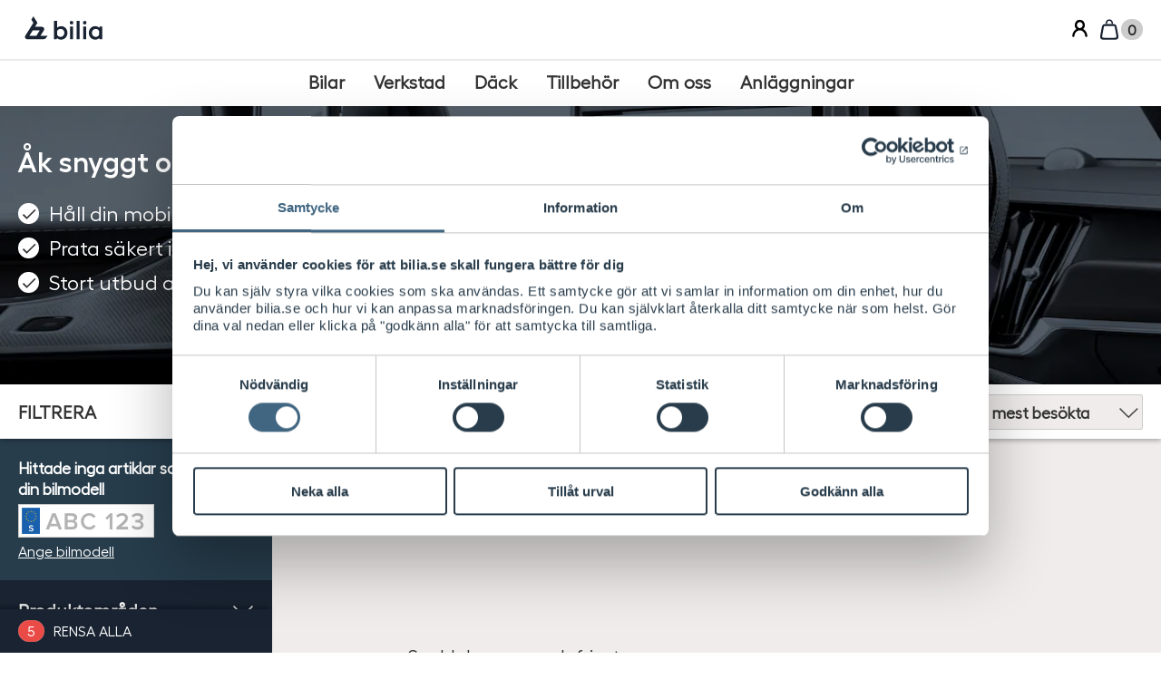

--- FILE ---
content_type: application/javascript
request_url: https://www2.bilia.se/dist/app.6c73abe68a34c2d77cc1.js
body_size: 74701
content:
!function(t){function e(e){for(var o,a,s=e[0],c=e[1],l=e[2],d=0,p=[];d<s.length;d++)a=s[d],Object.prototype.hasOwnProperty.call(i,a)&&i[a]&&p.push(i[a][0]),i[a]=0;for(o in c)Object.prototype.hasOwnProperty.call(c,o)&&(t[o]=c[o]);for(u&&u(e);p.length;)p.shift()();return r.push.apply(r,l||[]),n()}function n(){for(var t,e=0;e<r.length;e++){for(var n=r[e],o=!0,s=1;s<n.length;s++){var c=n[s];0!==i[c]&&(o=!1)}o&&(r.splice(e--,1),t=a(a.s=n[0]))}return t}var o={},i={1:0},r=[];function a(e){if(o[e])return o[e].exports;var n=o[e]={i:e,l:!1,exports:{}};return t[e].call(n.exports,n,n.exports,a),n.l=!0,n.exports}a.m=t,a.c=o,a.d=function(t,e,n){a.o(t,e)||Object.defineProperty(t,e,{enumerable:!0,get:n})},a.r=function(t){"undefined"!=typeof Symbol&&Symbol.toStringTag&&Object.defineProperty(t,Symbol.toStringTag,{value:"Module"}),Object.defineProperty(t,"__esModule",{value:!0})},a.t=function(t,e){if(1&e&&(t=a(t)),8&e)return t;if(4&e&&"object"==typeof t&&t&&t.__esModule)return t;var n=Object.create(null);if(a.r(n),Object.defineProperty(n,"default",{enumerable:!0,value:t}),2&e&&"string"!=typeof t)for(var o in t)a.d(n,o,function(e){return t[e]}.bind(null,o));return n},a.n=function(t){var e=t&&t.__esModule?function(){return t.default}:function(){return t};return a.d(e,"a",e),e},a.o=function(t,e){return Object.prototype.hasOwnProperty.call(t,e)},a.p="/dist/";var s=window.webpackJsonp=window.webpackJsonp||[],c=s.push.bind(s);s.push=e,s=s.slice();for(var l=0;l<s.length;l++)e(s[l]);var u=c;r.push([114,0]),n()}([,function(t,e,n){"use strict";function o(t,e,n){for(;e!=t&&!e.matches(n);){if(null==e.parentNode)return!1;e=e.parentNode}return e==document?void 0:e.matches(n)}function i(t,e,n,i,r){void 0===i&&(i=document),null!=t&&null!=e&&null!=n&&(NodeList.prototype.isPrototypeOf(e)?[].forEach.call(e,(function(e){e.addEventListener(t,n,!0)})):Node.prototype.isPrototypeOf(e)?e.addEventListener(t,n,!0):i.addEventListener(t,function(t,e,n){return function(i){i.target&&o(t,i.target,e)&&n.apply(this,arguments)}}(i,e,n),!0))}function r(t,e,n,o){null!=e&&null!=n&&null!=o&&t.addEventListener(e,(function(t){t.target.matches(n+", "+n+" *")&&o(t.target.closest(n),t)}),!1)}function a(t,e,n){t.addEventListener(e,n,!1)}function s(t,e,n){[].forEach.call(t,(function(t){t.addEventListener(e,n,!1)}))}n.d(e,"b",(function(){return i})),n.d(e,"a",(function(){return r})),n.d(e,"c",(function(){return a})),n.d(e,"d",(function(){return s}))},function(t,e,n){"use strict";n.d(e,"b",(function(){return s})),n.d(e,"a",(function(){return c}));var o=n(69),i=n(6),r={Carousel:{Cards:{items:1,speed:400,loop:!0,arrowKeys:!0,touch:!0,nav:!0,controls:!0,counter:!1,lazyload:!0,responsive:{700:{items:2,slideBy:2},900:{items:3,slideBy:3}}},Calendar:{items:1,speed:400,loop:!1,arrowKeys:!0,touch:!0,nav:!1,controls:!0,counter:!1},Hero:{items:1,speed:1e3,lazyload:!0,loop:!0,arrowKeys:!0,touch:!0,nav:!0,controls:!0,counter:!1},BookingCalendar:{items:1,speed:400,loop:!1,arrowKeys:!0,touch:!0,nav:!1,controls:!0,controlsText:["Föregående vecka","Nästa vecka"],counter:!1,responsive:{700:{items:2}}},Offers:{items:1,speed:400,loop:!1,rewind:!0,arrowKeys:!0,touch:!0,nav:!1,controls:!0,controlsText:["Föregående","Nästa"],gutter:15,counter:!1,responsive:{450:{items:2,slideBy:2,nav:!0},700:{items:3,slideBy:3,nav:!0},900:{items:4,slideBy:4,nav:!0}}}},CarouselMedia:{Gallery:{items:1,edgePadding:.1,lazyload:!0,speed:400,loop:!0,arrowKeys:!0,touch:!0,nav:!1,autoHeight:!0,counter:!0},ProductInfo:{items:1,edgePadding:0,controlsText:["Föregående","Nästa"],lazyload:!1,speed:400,loop:!1,arrowKeys:!0,touch:!0,navAsThumbnails:!0,nav:!0,counter:!1,navigation:{items:4,slideBy:4,controls:!1,edgePadding:0,speed:400,loop:!1,arrowKeys:!0,touch:!0,nav:!1}}}};function a(){return r}var s=function(){this.initClass="is-enhanced",this.componentSettings=null},c=function(){function t(t,e,n){if(this.componentSettingsString="componentSettings",this.obj=t,this.moduleName=n,this.settings=e,null!=this.obj.getAttribute("data-module-config")){var i=JSON.parse(this.obj.getAttribute("data-module-config")),r=this.obj.getAttribute("data-module").split(" ");if(r.length>1){var a=this,s=r.findIndex((function(t){return t===a.moduleName}));null!=i[s]&&(this.settings=o.all([this.settings,i[s]]),this.setComponentSettings(i[s]))}else this.settings=o.all([this.settings,i]),this.setComponentSettings(i)}}return t.prototype.setComponentSettings=function(t){if(void 0!==t[this.componentSettingsString]){var e=t[this.componentSettingsString].split(".");switch(this.settings[this.componentSettingsString]={},e.length){case 2:Object.assign(this.settings[this.componentSettingsString],a()[e[1]]);break;case 3:Object.assign(this.settings[this.componentSettingsString],a()[e[1]][e[2]]);break;case 4:Object.assign(this.settings[this.componentSettingsString],a()[e[1]][e[2]][e[3]]);break;default:console.log("config string incorrect")}}},t.prototype.isInitialized=function(){this.obj.classList.add(this.settings.initClass)},t.prototype.destroy=function(){this.obj.classList.remove(this.settings.initClass),this.settings.destroyed=!0,Object(i.removeModule)(this)},t}()},function(t,e,n){"use strict";var o,i,r,a,s,c,l,u,d,p,f;n.d(e,"b",(function(){return i})),n.d(e,"a",(function(){return r})),n.d(e,"d",(function(){return a})),n.d(e,"c",(function(){return l})),n.d(e,"e",(function(){return d})),n.d(e,"g",(function(){return p})),n.d(e,"f",(function(){return f})),function(t){t[t.Wear=0]="Wear",t[t.Wheelshift=1]="Wheelshift",t[t.hotell=2]="hotell"}(o||(o={})),function(t){t[t.None=0]="None",t[t.Service=1]="Service",t[t.Reparation=2]="Reparation",t[t.TireShift=4]="TireShift",t[t.WheelShift=8]="WheelShift",t[t.DamageInspection=16]="DamageInspection",t[t.WindscreenChipRepair=32]="WindscreenChipRepair",t[t.WindscreenReplacement=64]="WindscreenReplacement",t[t.Inspection=128]="Inspection",t[t.WheelSettings=256]="WheelSettings"}(i||(i={})),function(t){t[t.None=0]="None",t[t.Vehicle=1]="Vehicle",t[t.Service=2]="Service",t[t.TimeAndPlace=3]="TimeAndPlace",t[t.MoreSale=4]="MoreSale",t[t.CustomerInformation=5]="CustomerInformation",t[t.Confirm=6]="Confirm"}(r||(r={})),function(t){t[t.None=0]="None",t[t.Personal=1]="Personal",t[t.Transport=2]="Transport",t[t.PersonalAndTransport=3]="PersonalAndTransport"}(a||(a={})),function(t){t[t.Stockholm=1]="Stockholm",t[t["Göteborg"]=2]="Göteborg",t[t["Malmö"]=4]="Malmö",t[t["Mälardalen"]=8]="Mälardalen",t[t.Skaraborg=16]="Skaraborg",t[t.Bilia=32]="Bilia",t[t.Buskerud=64]="Buskerud",t[t.HedmarkOppland=128]="HedmarkOppland",t[t.OsloAkershus=256]="OsloAkershus",t[t.Vestfold=512]="Vestfold",t[t.Uppsala=1024]="Uppsala",t[t.Trondelag=2048]="Trondelag",t[t.Telemark=4096]="Telemark",t[t.Ostfold=8192]="Ostfold",t[t.Viken=16384]="Viken",t[t.Innlandet=32768]="Innlandet",t[t.TelemarkOgVestfold=65536]="TelemarkOgVestfold",t[t.Oslo=131072]="Oslo"}(s||(s={})),function(t){t[t.None=0]="None",t[t.CarWash=1]="CarWash",t[t.DealerCar=4]="DealerCar",t[t.DealerTransportCar=8]="DealerTransportCar",t[t.FillingStation=16]="FillingStation",t[t.ServiceWorkshopCar=32]="ServiceWorkshopCar",t[t.DamageWorkshop=64]="DamageWorkshop",t[t.TyreHotel=128]="TyreHotel",t[t.RentalCars=256]="RentalCars",t[t.Shop=512]="Shop",t[t.Restaurant=1024]="Restaurant",t[t.WasherFluid=2048]="WasherFluid",t[t.WaterAir=4096]="WaterAir",t[t.InstantService=8192]="InstantService",t[t.GlassCenter=16384]="GlassCenter",t[t.ServiceWorkshopTransport=32768]="ServiceWorkshopTransport"}(c||(c={})),function(t){t[t.Other=1]="Other",t[t.Volvo=2]="Volvo",t[t.Renault=4]="Renault",t[t.Ford=8]="Ford",t[t.Hyundai=16]="Hyundai",t[t.Dacia=32]="Dacia",t[t.Bmw=64]="Bmw",t[t.Mini=128]="Mini",t[t.Toyota=256]="Toyota",t[t.Lexus=512]="Lexus",t[t.Alpine=1024]="Alpine",t[t.Polestar=2048]="Polestar",t[t.Nissan=32768]="Nissan",t[t.All=4096]="All"}(l||(l={})),function(t){t[t.Ascending=0]="Ascending",t[t.Descending=1]="Descending"}(u||(u={})),function(t){t[t.Timeout=1]="Timeout",t[t.DoubleBooking=2]="DoubleBooking",t[t.StateChangeError=3]="StateChangeError",t[t.GeneralError=4]="GeneralError",t[t.BookingDoneStateError=5]="BookingDoneStateError"}(d||(d={})),function(t){t[t.Info=1]="Info",t[t.Debug=2]="Debug",t[t.Warn=3]="Warn",t[t.Error=4]="Error"}(p||(p={})),function(t){t[t.Filter=1]="Filter",t[t.Sort=2]="Sort",t[t.Search=4]="Search",t[t.Paging=8]="Paging",t[t.Clear=16]="Clear"}(f||(f={}))},,function(t,e,n){"use strict";n.d(e,"a",(function(){return i})),n.d(e,"c",(function(){return r})),n.d(e,"b",(function(){return a}));var o=/([^&=]+)=([^&]*)/g;function i(t,e,n,i){void 0===i&&(i=!1);var r=t,a="",s="";t.indexOf("#")>=0&&(s=t.substring(t.indexOf("#")),r=t=t.substring(0,t.indexOf(s))),t.indexOf("?")>=0&&(a=t.substring(t.indexOf("?")),r=t.split("?")[0]);var c=!1,l=[];if(a){a=a.substring(1);for(var u=void 0;null!==(u=o.exec(a));){var d=u[0],p=u[1];i||p.toLowerCase()!==e.toLowerCase()?l.push(d):(l.push(p+"="+encodeURI(n)),c=!0)}}return c||l.push(e+"="+encodeURI(n)),r+"?"+Object.keys(l).map((function(t){return l[t]})).join("&")+(s||"")}function r(t,e,n){var i,r;if(void 0===n&&(n=""),!(t.indexOf("?")>=0))return t;r=t.substring(t.indexOf("?")),i=t.split("?")[0];var a,s=[];for(r=r.substring(1);null!==(a=o.exec(r));){var c=a[0],l=a[1],u=a[2];(l.toLowerCase()!==e.toLowerCase()||l.toLowerCase()===e.toLowerCase()&&""!==n&&u.toLowerCase()!==n.toLowerCase())&&s.push(c)}var d=Object.keys(s).map((function(t){return s[t]})).join("&");return""===d?i:i+"?"+d}function a(t,e){var n,i;if(!(t.indexOf("?")>=0))return[];n=(n=t.substring(t.indexOf("?"),t.indexOf("#")>=0?t.indexOf("#"):t.length)).substring(1);for(var r=[];null!==(i=o.exec(n));){var a=i[1],s=i[2];a.toLowerCase()===e&&r.push(s)}return r}},function(t,e,n){"use strict";n.r(e),n.d(e,"initGlobalModules",(function(){return lo})),n.d(e,"initDynamicModules",(function(){return uo})),n.d(e,"loadGoogleMapsScript",(function(){return po})),n.d(e,"initMapModules",(function(){return fo})),n.d(e,"getModule",(function(){return ho})),n.d(e,"pushModule",(function(){return bo})),n.d(e,"removeModule",(function(){return go})),n.d(e,"removeOutdatedModules",(function(){return yo})),n.d(e,"getMq",(function(){return vo})),n.d(e,"getMapsScriptLoaded",(function(){return mo}));var o,i=n(23),r=n(21),a=n(1),s=(o=function(t,e){return(o=Object.setPrototypeOf||{__proto__:[]}instanceof Array&&function(t,e){t.__proto__=e}||function(t,e){for(var n in e)Object.prototype.hasOwnProperty.call(e,n)&&(t[n]=e[n])})(t,e)},function(t,e){function n(){this.constructor=t}o(t,e),t.prototype=null===e?Object.create(e):(n.prototype=e.prototype,new n)}),c=function(t){function e(){var e=null!==t&&t.apply(this,arguments)||this;return e.closeOthers=!0,e.animate=!0,e.scrollTo="toggleTrigger",e.tab=new l(!1,"isLargeUp",0),e}return s(e,t),e}(i.b),l=function(t,e,n){this.animate=t,this.mediaQuery=e,this.openOnInit=n},u=function(t){function e(e,n,o){var i=t.call(this,e,void 0!==n?Object.assign({},new c,n):new c,void 0!==o?o:"AccordionTab")||this;return i.isInTabMediaQuery()?i.viewAsTabpanel():i.viewAsAccordion(),i.bindEvents(),i}return s(e,t),e.prototype.bindEvents=function(){var t=this;window.addEventListener("sizechange",(function(){t.isInTabMediaQuery()?t.viewAsTabpanel():t.viewAsAccordion()})),Object(a.b)("keydown","[role=tab]",(function(e){if(e.keyCode==r.a.left){var n=t.openPrev(!1,!0);null!=n&&n.trigger.focus()}else if(e.keyCode==r.a.right){var o=t.openNext(!1,!0);null!=o&&o.trigger.focus()}}),this.obj),Object(a.b)("click",'[data-js="accordion-close"]',(function(e){e.preventDefault(),t.closeAll()}),this.obj)},e.prototype.viewAsTabpanel=function(){var t=this;this.obj.setAttribute("role","tablist");var e=!1;[].forEach.call(this.toggleList,(function(n){var o=n.isOpen();n.trigger.setAttribute("role","tab"),n.trigger.setAttribute("aria-selected",o),n.trigger.setAttribute("tabindex",o?"0":"-1"),n.obj.setAttribute("role","tabpanel"),n.obj.setAttribute("tabindex","0"),n.settings.animate=t.settings.tab.animate,n.obj.removeAttribute("style"),o&&(e=!0)})),-1!==this.settings.tab.openOnInit&&!e&&this.toggleList.length>0&&(null==this.settings.tab.openOnInit?this.toggleList[0].open():this.toggleList[this.settings.tab.openOnInit].open())},e.prototype.viewAsAccordion=function(){this.obj.removeAttribute("role"),[].forEach.call(this.toggleList,(function(t){t.trigger.removeAttribute("role"),t.trigger.removeAttribute("aria-selected"),t.trigger.removeAttribute("tabindex"),t.obj.removeAttribute("role"),t.obj.removeAttribute("tabindex"),t.settings.animate=!0}))},e.prototype.afterToggleAdditional=function(t){this.isInTabMediaQuery()&&[].forEach.call(this.toggleList,(function(t){t.trigger.setAttribute("aria-selected",!!t.isOpen()),t.trigger.setAttribute("tabindex",t.isOpen()?"0":"-1")}))},e.prototype.isInTabMediaQuery=function(){if(null!=this.settings.tab)return null==this.settings.tab.mediaQuery||vo()[this.settings.tab.mediaQuery]()},e}(i.a),d=n(36),p=n(2),f=function(){var t=function(e,n){return(t=Object.setPrototypeOf||{__proto__:[]}instanceof Array&&function(t,e){t.__proto__=e}||function(t,e){for(var n in e)Object.prototype.hasOwnProperty.call(e,n)&&(t[n]=e[n])})(e,n)};return function(e,n){function o(){this.constructor=e}t(e,n),e.prototype=null===n?Object.create(n):(o.prototype=n.prototype,new o)}}(),h=function(t){function e(){return null!==t&&t.apply(this,arguments)||this}return f(e,t),e}(p.b),b=function(t){function e(e,n,o){var i=t.call(this,e,void 0!==n?Object.assign({},new h,n):new h,void 0!==o?o:"Unveil")||this,r=document.getElementById("isIE");return null!=r&&/MSIE|Trident/.test(window.navigator.userAgent)&&r.setAttribute("value","true"),t.prototype.isInitialized.call(i),i}return f(e,t),e}(p.a),g=n(7),y=function(){var t=function(e,n){return(t=Object.setPrototypeOf||{__proto__:[]}instanceof Array&&function(t,e){t.__proto__=e}||function(t,e){for(var n in e)Object.prototype.hasOwnProperty.call(e,n)&&(t[n]=e[n])})(e,n)};return function(e,n){function o(){this.constructor=e}t(e,n),e.prototype=null===n?Object.create(n):(o.prototype=n.prototype,new o)}}(),v=function(t){function e(){var e=null!==t&&t.apply(this,arguments)||this;return e.truncateLongMenu=!1,e}return y(e,t),e}(p.b),m=function(t){function e(e,n,o){var i=t.call(this,e,void 0!==n?Object.assign({},new v,n):new v,void 0!==o?o:"BrandNav")||this;if(i.toggleEl=i.obj.querySelector('[data-js="brand-nav-toogle"]'),i.settings.truncateLongMenu)i.toggle=new g.a(i.toggleEl),i.calculate();else{var r=new g.b;r.mediaQuery="isBase2Small",i.toggle=new g.a(i.toggleEl,r)}return i.bindEvents(),t.prototype.isInitialized.call(i),i}return y(e,t),e.prototype.bindEvents=function(){var t=this;this.settings.truncateLongMenu&&window.addEventListener("sizechange",(function(){t.calculate()}))},e.prototype.calculate=function(){this.obj.classList.remove("is-truncated");var t=this.obj.querySelector(".brand-navigation__pages, .campaign-navigation__list");t.firstElementChild.offsetTop<t.lastElementChild.offsetTop?(this.obj.classList.add("is-truncated"),this.toggle.close()):this.toggle.open()},e}(p.a),w=n(33),j=n(22),O=n(27),S=function(){var t=function(e,n){return(t=Object.setPrototypeOf||{__proto__:[]}instanceof Array&&function(t,e){t.__proto__=e}||function(t,e){for(var n in e)Object.prototype.hasOwnProperty.call(e,n)&&(t[n]=e[n])})(e,n)};return function(e,n){function o(){this.constructor=e}t(e,n),e.prototype=null===n?Object.create(n):(o.prototype=n.prototype,new o)}}(),_=function(t,e,n,o){return new(n||(n=Promise))((function(i,r){function a(t){try{c(o.next(t))}catch(t){r(t)}}function s(t){try{c(o.throw(t))}catch(t){r(t)}}function c(t){var e;t.done?i(t.value):(e=t.value,e instanceof n?e:new n((function(t){t(e)}))).then(a,s)}c((o=o.apply(t,e||[])).next())}))},k=function(t,e){var n,o,i,r,a={label:0,sent:function(){if(1&i[0])throw i[1];return i[1]},trys:[],ops:[]};return r={next:s(0),throw:s(1),return:s(2)},"function"==typeof Symbol&&(r[Symbol.iterator]=function(){return this}),r;function s(r){return function(s){return function(r){if(n)throw new TypeError("Generator is already executing.");for(;a;)try{if(n=1,o&&(i=2&r[0]?o.return:r[0]?o.throw||((i=o.return)&&i.call(o),0):o.next)&&!(i=i.call(o,r[1])).done)return i;switch(o=0,i&&(r=[2&r[0],i.value]),r[0]){case 0:case 1:i=r;break;case 4:return a.label++,{value:r[1],done:!1};case 5:a.label++,o=r[1],r=[0];continue;case 7:r=a.ops.pop(),a.trys.pop();continue;default:if(!(i=a.trys,(i=i.length>0&&i[i.length-1])||6!==r[0]&&2!==r[0])){a=0;continue}if(3===r[0]&&(!i||r[1]>i[0]&&r[1]<i[3])){a.label=r[1];break}if(6===r[0]&&a.label<i[1]){a.label=i[1],i=r;break}if(i&&a.label<i[2]){a.label=i[2],a.ops.push(r);break}i[2]&&a.ops.pop(),a.trys.pop();continue}r=e.call(t,a)}catch(t){r=[6,t],o=0}finally{n=i=0}if(5&r[0])throw r[1];return{value:r[0]?r[1]:void 0,done:!0}}([r,s])}}},L=function(t){function e(){return null!==t&&t.apply(this,arguments)||this}return S(e,t),e}(w.b),A=function(t){function e(e,n,o){var i=t.call(this,e,void 0!==n?Object.assign({},new L,n):new L,void 0!==o?o:"Carousel")||this;return mo()?i.bindGeolocationEvents():document.addEventListener("map-script-loaded",(function(){i.bindGeolocationEvents()})),i}return S(e,t),e.prototype.bindGeolocationEvents=function(){var t=this;new Waypoint({element:t.obj,handler:function(e){var n=this;(new O.a).getCurrentPosition(0,!0).then((function(e){return _(n,void 0,void 0,(function(){var n;return k(this,(function(o){switch(o.label){case 0:return null==e||isNaN(e.latitude)||isNaN(e.longitude)?[3,3]:(n="/CarCampaignBlock/GetNearbyCarsByContentId?pageId="+t.settings.pageId+"&blockId="+t.settings.blockId+"&latitude="+e.latitude+"&longitude="+e.longitude,[4,t.destroySlider()]);case 1:return o.sent(),[4,Object(j.a)(document.getElementById(t.obj.id),n,"afterbegin",!0)];case 2:o.sent(),t.rebuildSlider(),o.label=3;case 3:return[2]}}))}))})).catch((function(t){console.warn(t)})),this.destroy()},offset:"120%"})},e}(w.a),T=n(63),M=n(10);function C(t,e){return new Promise((function(n){e.classList.add("is-added"),window.setTimeout((function(){!function(t){t.classList.remove("is-added")}(e),n()}),t)}))}var x=n(19),E=n(24),P=n(17),I=function(){var t=function(e,n){return(t=Object.setPrototypeOf||{__proto__:[]}instanceof Array&&function(t,e){t.__proto__=e}||function(t,e){for(var n in e)Object.prototype.hasOwnProperty.call(e,n)&&(t[n]=e[n])})(e,n)};return function(e,n){function o(){this.constructor=e}t(e,n),e.prototype=null===n?Object.create(n):(o.prototype=n.prototype,new o)}}(),q=function(t,e,n,o){return new(n||(n=Promise))((function(i,r){function a(t){try{c(o.next(t))}catch(t){r(t)}}function s(t){try{c(o.throw(t))}catch(t){r(t)}}function c(t){var e;t.done?i(t.value):(e=t.value,e instanceof n?e:new n((function(t){t(e)}))).then(a,s)}c((o=o.apply(t,e||[])).next())}))},D=function(t,e){var n,o,i,r,a={label:0,sent:function(){if(1&i[0])throw i[1];return i[1]},trys:[],ops:[]};return r={next:s(0),throw:s(1),return:s(2)},"function"==typeof Symbol&&(r[Symbol.iterator]=function(){return this}),r;function s(r){return function(s){return function(r){if(n)throw new TypeError("Generator is already executing.");for(;a;)try{if(n=1,o&&(i=2&r[0]?o.return:r[0]?o.throw||((i=o.return)&&i.call(o),0):o.next)&&!(i=i.call(o,r[1])).done)return i;switch(o=0,i&&(r=[2&r[0],i.value]),r[0]){case 0:case 1:i=r;break;case 4:return a.label++,{value:r[1],done:!1};case 5:a.label++,o=r[1],r=[0];continue;case 7:r=a.ops.pop(),a.trys.pop();continue;default:if(!(i=a.trys,(i=i.length>0&&i[i.length-1])||6!==r[0]&&2!==r[0])){a=0;continue}if(3===r[0]&&(!i||r[1]>i[0]&&r[1]<i[3])){a.label=r[1];break}if(6===r[0]&&a.label<i[1]){a.label=i[1],i=r;break}if(i&&a.label<i[2]){a.label=i[2],a.ops.push(r);break}i[2]&&a.ops.pop(),a.trys.pop();continue}r=e.call(t,a)}catch(t){r=[6,t],o=0}finally{n=i=0}if(5&r[0])throw r[1];return{value:r[0]?r[1]:void 0,done:!0}}([r,s])}}},B=function(t){function e(){return null!==t&&t.apply(this,arguments)||this}return I(e,t),e}(p.b),H=function(t){function e(e,n,o){var i=t.call(this,e,void 0!==n?Object.assign({},new B,n):new B,void 0!==o?o:"Cart")||this;return i.bindEvents(),t.prototype.isInitialized.call(i),i}return I(e,t),e.prototype.bindEvents=function(){var t=this;Object(a.a)(document,"click",".jsAddToCart",(function(e,n){return t.addToCart(e,n)})),Object(a.a)(this.obj,"keydown",".jsChangeCartItem",(function(e,n){return t.preventEnterSubmission(e,n)})),Object(a.a)(this.obj,"change",".jsChangeCartItem",(function(e,n){return t.changeCartItem(e,n)})),Object(a.a)(this.obj,"click",".jsRemoveCartItem",(function(e,n){return t.removeCartItem(e,n)})),Object(a.a)(this.obj,"click",".jsAddCoupon",(function(e,n){return t.addCartCoupon(e,n)})),Object(a.a)(this.obj,"click",".jsRemoveCoupon",(function(e,n){return t.removeCartCoupon(e,n)})),document.addEventListener("checkout-section-updated",(function(e){var n=(new DOMParser).parseFromString(e.detail.cartHtml,"text/html");t.updateCartDetails(n,!1)})),Object(a.d)(document.querySelectorAll(".js-add-isloading"),"click",(function(t){return t.currentTarget.classList.add("is-loading")}))},e.prototype.addToCart=function(t,e){return q(this,void 0,Promise,(function(){var n,o,i,r;return D(this,(function(a){switch(a.label){case 0:if(e.preventDefault(),t.disabled)return[2];if(n=t.closest("form"),""===(o=n.querySelector("[name=quantity]").value)||isNaN(+o)||parseInt(o,10)<=0)return[2];Object(x.a)(t),i=Object(P.a)(n),a.label=1;case 1:return a.trys.push([1,3,4,5]),[4,Object(E.a)(n.action,i)];case 2:return r=a.sent(),this.updateCartDetails(r),C(5e3,t),this.sendTrackingInformation(n),[3,5];case 3:return a.sent(),[3,5];case 4:return Object(x.b)(t),[7];case 5:return[2]}}))}))},e.prototype.preventEnterSubmission=function(t,e){return 10!==e.keyCode&&13!==e.keyCode||e.preventDefault(),!1},e.prototype.changeCartItem=function(t,e){return q(this,void 0,Promise,(function(){var n,o,i,r;return D(this,(function(a){switch(a.label){case 0:if(e.preventDefault(),n=t.closest("form"),""===(o=n.querySelector("[name=quantity]").value)||isNaN(+o)||parseInt(o,10)<0)return[2];i=Object(P.a)(n),a.label=1;case 1:return a.trys.push([1,3,,4]),[4,Object(E.a)(n.action,i)];case 2:return r=a.sent(),this.updateCartDetails(r),this.sendTrackingInformation(n),[3,4];case 3:return a.sent(),[3,4];case 4:return[2]}}))}))},e.prototype.removeCartItem=function(t,e){e.preventDefault();var n=t.closest("form").querySelector("[name=quantity]");n.value="0",n.dispatchEvent(new Event("change",{bubbles:!0}))},e.prototype.addCartCoupon=function(t,e){return q(this,void 0,Promise,(function(){var n,o,i,r;return D(this,(function(a){switch(a.label){case 0:if(e.preventDefault(),n=t.closest("form"),!(o=n.querySelector("#couponCode"))||""===o.value.trim())return[3,5];Object(x.a)(t),i=Object(P.a)(n),a.label=1;case 1:return a.trys.push([1,3,4,5]),[4,Object(E.a)(n.action,i)];case 2:return r=a.sent(),this.updateCartDetails(r),[3,5];case 3:return a.sent(),[3,5];case 4:return Object(x.b)(t),[7];case 5:return[2]}}))}))},e.prototype.removeCartCoupon=function(t,e){return q(this,void 0,Promise,(function(){var n,o,i;return D(this,(function(r){switch(r.label){case 0:e.preventDefault(),n=t.closest("form"),o=Object(P.a)(n),r.label=1;case 1:return r.trys.push([1,3,,4]),[4,Object(E.a)(n.action,o)];case 2:return i=r.sent(),this.updateCartDetails(i),[3,4];case 3:return r.sent(),[3,4];case 4:return[2]}}))}))},e.prototype.updateCartDetails=function(t,e){void 0===e&&(e=!0),this.obj.innerHTML=t.querySelector(".cart").innerHTML,uo(this.obj);for(var n=Number(t.querySelector("#CartItemCount").value),o=document.getElementsByClassName("total-items-molecule"),i=0;i<o.length;i++)o[i].innerHTML=n.toString();for(var r=document.querySelectorAll("li.header__item--cart, a.offside__topbar-link--cart"),a=0;a<r.length;a++)n>0?r[a].classList.remove("is-empty"):r[a].classList.add("is-empty");var s=t.querySelector("div.cart__total p.cart__sum span.price__value"),c=document.querySelector(".total-price-molecule span.price__value");if(c&&(c.innerHTML=s.innerHTML),e){var l=new CustomEvent("cart-updated");document.dispatchEvent(l)}},e.prototype.sendTrackingInformation=function(t){var e=t.querySelector("[name=currentQuantity]"),n=0;e&&(n=Number(e.value));var o=t.querySelector("[name=actionList]"),i="";o&&(i=o.value);var r=t.querySelector("[name=quantity]").value,a=t.querySelector("input[type=hidden]#code").value,s=t.querySelector("input[type=hidden]#productName").value,c=t.querySelector("input[type=hidden]#variantName").value,l=t.querySelector("input[type=hidden]#brand").value,u=t.querySelector("input[type=hidden]#category").value,d=t.querySelector(".js-current-price"),p=d.querySelector("span.price__value").innerText,f=d.querySelector("abbr.price__currency b").innerText;M.a.updateCart(a,s,c,l,f,p,n,Number(r),u,i)},e}(p.a),F=n(84);var z=n(11),N=n(14),V=function(){var t=function(e,n){return(t=Object.setPrototypeOf||{__proto__:[]}instanceof Array&&function(t,e){t.__proto__=e}||function(t,e){for(var n in e)Object.prototype.hasOwnProperty.call(e,n)&&(t[n]=e[n])})(e,n)};return function(e,n){function o(){this.constructor=e}t(e,n),e.prototype=null===n?Object.create(n):(o.prototype=n.prototype,new o)}}(),R=function(t){function e(){return null!==t&&t.apply(this,arguments)||this}return V(e,t),e}(p.b),U=function(t){function e(e,n,o){var i=t.call(this,e,void 0!==n?Object.assign({},new R,n):new R,void 0!==o?o:"Collapse")||this;return i.modifyDOM(),t.prototype.isInitialized.call(i),i}return V(e,t),e.prototype.modifyDOM=function(){this.obj.classList.add("is-collapsed"),this.hasHiddenChildren()?(this.trigger=document.querySelector('[aria-controls="'+Object(z.a)(this.obj,"id")+'"]'),this.hideElements(),this.bindEvents()):this.showElements()},e.prototype.bindEvents=function(){var t=this;this.trigger&&Object(a.b)("click",this.trigger,(function(e){t.showElements()}))},e.prototype.showElements=function(){this.obj.classList.remove("is-collapsed"),this.trigger&&(Object(N.b)(this.trigger,!0),this.trigger.classList.add("is-hidden"),Object(N.a)(this.obj,!0))},e.prototype.hideElements=function(){Object(N.b)(this.trigger,!1),Object(N.a)(this.obj,!1)},e.prototype.hasHiddenChildren=function(){var t=!1;return[].forEach.call(this.obj.children,(function(e){(function(t){return null===t.offsetParent})(e)&&(t=!0)})),t},e}(p.a),W=function(){var t=function(e,n){return(t=Object.setPrototypeOf||{__proto__:[]}instanceof Array&&function(t,e){t.__proto__=e}||function(t,e){for(var n in e)Object.prototype.hasOwnProperty.call(e,n)&&(t[n]=e[n])})(e,n)};return function(e,n){function o(){this.constructor=e}t(e,n),e.prototype=null===n?Object.create(n):(o.prototype=n.prototype,new o)}}(),G=function(t){function e(){return null!==t&&t.apply(this,arguments)||this}return W(e,t),e}(g.b),Q=function(t){function e(e,n,o){return t.call(this,e,void 0!==n?Object.assign({},new G,n):new G,void 0!==o?o:"CookieToggle")||this}return W(e,t),e.prototype.beforeToggleState=function(){if(this.settings.cookieKey){var t=new Date;this.settings.cookieExpires&&t.setFullYear(t.getFullYear()+this.settings.cookieExpires),document.cookie=[this.settings.cookieKey+"="+this.settings.cookieValue,this.settings.cookieExpires?";expires="+t.toUTCString():"","https:"===location.protocol?";secure":"",";path=/"].join("")}},e}(g.a),K=function(){var t=function(e,n){return(t=Object.setPrototypeOf||{__proto__:[]}instanceof Array&&function(t,e){t.__proto__=e}||function(t,e){for(var n in e)Object.prototype.hasOwnProperty.call(e,n)&&(t[n]=e[n])})(e,n)};return function(e,n){function o(){this.constructor=e}t(e,n),e.prototype=null===n?Object.create(n):(o.prototype=n.prototype,new o)}}(),Y=function(t){function e(){return null!==t&&t.apply(this,arguments)||this}return K(e,t),e}(p.b),Z=function(t){function e(e,n,o){var i=t.call(this,e,void 0!==n?Object.assign({},new Y,n):new Y,void 0!==o?o:"EqualHeight")||this;return i.elements=i.obj.querySelectorAll("[data-js='equal-height']"),i.updateHeight(),i.bindEvents(),t.prototype.isInitialized.call(i),i}return K(e,t),e.prototype.bindEvents=function(){var t=this;window.addEventListener("sizechange",(function(){t.updateHeight()}))},e.prototype.updateHeight=function(){this.setEqualHeight(this.findHighest())},e.prototype.findHighest=function(){var t=0;return this.elements.mapNode((function(e){e.style.height="auto",e.offsetHeight>t&&(t=e.offsetHeight)})),t},e.prototype.setEqualHeight=function(t){this.elements.mapNode((function(e){e.style.height=t+"px"}))},e}(p.a),X=n(54),J=function(){var t=function(e,n){return(t=Object.setPrototypeOf||{__proto__:[]}instanceof Array&&function(t,e){t.__proto__=e}||function(t,e){for(var n in e)Object.prototype.hasOwnProperty.call(e,n)&&(t[n]=e[n])})(e,n)};return function(e,n){function o(){this.constructor=e}t(e,n),e.prototype=null===n?Object.create(n):(o.prototype=n.prototype,new o)}}(),$=function(t){function e(){var e=null!==t&&t.apply(this,arguments)||this;return e.doDestroy=!0,e}return J(e,t),e}(p.b),tt=function(t){function e(e,n,o){var i=t.call(this,e,void 0!==n?Object.assign({},new $,n):new $,void 0!==o?o:"InputEnhance")||this;return i.placeholderShownSupported()?i.settings.doDestroy&&i.destroy():(i.modifyDOM(),i.bindEvents(),t.prototype.isInitialized.call(i)),i}return J(e,t),e.prototype.placeholderShownSupported=function(){return"nowrap"==window.getComputedStyle(this.obj).getPropertyValue("white-space")},e.prototype.modifyDOM=function(){this.obj.classList.add("is-enhanced"),""!==this.obj.value&&this.obj.classList.add("is-data-entered")},e.prototype.bindEvents=function(){var t=this;Object(a.b)("blur",this.obj,(function(e){""===t.obj.value?t.obj.classList.remove("is-data-entered"):t.obj.classList.add("is-data-entered")}))},e}(p.a),et=function(){var t=function(e,n){return(t=Object.setPrototypeOf||{__proto__:[]}instanceof Array&&function(t,e){t.__proto__=e}||function(t,e){for(var n in e)Object.prototype.hasOwnProperty.call(e,n)&&(t[n]=e[n])})(e,n)};return function(e,n){function o(){this.constructor=e}t(e,n),e.prototype=null===n?Object.create(n):(o.prototype=n.prototype,new o)}}(),nt=function(t){function e(){var e=null!==t&&t.apply(this,arguments)||this;return e.doDestroy=!1,e}return et(e,t),e}($),ot=function(t){function e(e,n,o){var i=t.call(this,e,void 0!==n?Object.assign({},new nt,n):new nt,void 0!==o?o:"InputOutput")||this;return i.bindOutputEvents(),i}return et(e,t),e.prototype.bindOutputEvents=function(){var t=this;Object(a.b)("blur",this.obj,(function(e){document.querySelector('output[for="'+t.obj.id+'"]').innerHTML=t.obj.value}))},e}(tt),it=n(31),rt=n(16),at=n(86),st=n(55);n(148);var ct=n(5),lt=function(t,e,n,o){var i,r=arguments.length,a=r<3?e:null===o?o=Object.getOwnPropertyDescriptor(e,n):o;if("object"==typeof Reflect&&"function"==typeof Reflect.decorate)a=Reflect.decorate(t,e,n,o);else for(var s=t.length-1;s>=0;s--)(i=t[s])&&(a=(r<3?i(a):r>3?i(e,n,a):i(e,n))||a);return r>3&&a&&Object.defineProperty(e,n,a),a},ut=function(t,e,n,o){return new(n||(n=Promise))((function(i,r){function a(t){try{c(o.next(t))}catch(t){r(t)}}function s(t){try{c(o.throw(t))}catch(t){r(t)}}function c(t){var e;t.done?i(t.value):(e=t.value,e instanceof n?e:new n((function(t){t(e)}))).then(a,s)}c((o=o.apply(t,e||[])).next())}))},dt=function(t,e){var n,o,i,r,a={label:0,sent:function(){if(1&i[0])throw i[1];return i[1]},trys:[],ops:[]};return r={next:s(0),throw:s(1),return:s(2)},"function"==typeof Symbol&&(r[Symbol.iterator]=function(){return this}),r;function s(r){return function(s){return function(r){if(n)throw new TypeError("Generator is already executing.");for(;a;)try{if(n=1,o&&(i=2&r[0]?o.return:r[0]?o.throw||((i=o.return)&&i.call(o),0):o.next)&&!(i=i.call(o,r[1])).done)return i;switch(o=0,i&&(r=[2&r[0],i.value]),r[0]){case 0:case 1:i=r;break;case 4:return a.label++,{value:r[1],done:!1};case 5:a.label++,o=r[1],r=[0];continue;case 7:r=a.ops.pop(),a.trys.pop();continue;default:if(!(i=a.trys,(i=i.length>0&&i[i.length-1])||6!==r[0]&&2!==r[0])){a=0;continue}if(3===r[0]&&(!i||r[1]>i[0]&&r[1]<i[3])){a.label=r[1];break}if(6===r[0]&&a.label<i[1]){a.label=i[1],i=r;break}if(i&&a.label<i[2]){a.label=i[2],a.ops.push(r);break}i[2]&&a.ops.pop(),a.trys.pop();continue}r=e.call(t,a)}catch(t){r=[6,t],o=0}finally{n=i=0}if(5&r[0])throw r[1];return{value:r[0]?r[1]:void 0,done:!0}}([r,s])}}},pt=function(){function t(){}return t.prototype.getAllBranchesForMap=function(t,e){return ut(this,void 0,Promise,(function(){var n;return dt(this,(function(o){return n="/api/Common/GetAllBranchesForMap",t&&(n=Object(ct.a)(n,"lat",String(t.latitude)),n=Object(ct.a)(n,"lng",String(t.longitude))),e&&(n=Object(ct.a)(n,"numberOfBranches",String(e))),[2,function(t){return fetch(t).then((function(t){if(!t.ok)throw new Error(t.statusText);return t.json()}))}(n)]}))}))},t=lt([Object(st.injectable)()],t)}(),ft={ICommonService:Symbol("ICommonService")},ht=new st.Container;ht.bind(ft.ICommonService).to(pt);var bt=ht,gt=function(){var t=function(e,n){return(t=Object.setPrototypeOf||{__proto__:[]}instanceof Array&&function(t,e){t.__proto__=e}||function(t,e){for(var n in e)Object.prototype.hasOwnProperty.call(e,n)&&(t[n]=e[n])})(e,n)};return function(e,n){function o(){this.constructor=e}t(e,n),e.prototype=null===n?Object.create(n):(o.prototype=n.prototype,new o)}}(),yt=function(t,e,n,o){return new(n||(n=Promise))((function(i,r){function a(t){try{c(o.next(t))}catch(t){r(t)}}function s(t){try{c(o.throw(t))}catch(t){r(t)}}function c(t){var e;t.done?i(t.value):(e=t.value,e instanceof n?e:new n((function(t){t(e)}))).then(a,s)}c((o=o.apply(t,e||[])).next())}))},vt=function(t,e){var n,o,i,r,a={label:0,sent:function(){if(1&i[0])throw i[1];return i[1]},trys:[],ops:[]};return r={next:s(0),throw:s(1),return:s(2)},"function"==typeof Symbol&&(r[Symbol.iterator]=function(){return this}),r;function s(r){return function(s){return function(r){if(n)throw new TypeError("Generator is already executing.");for(;a;)try{if(n=1,o&&(i=2&r[0]?o.return:r[0]?o.throw||((i=o.return)&&i.call(o),0):o.next)&&!(i=i.call(o,r[1])).done)return i;switch(o=0,i&&(r=[2&r[0],i.value]),r[0]){case 0:case 1:i=r;break;case 4:return a.label++,{value:r[1],done:!1};case 5:a.label++,o=r[1],r=[0];continue;case 7:r=a.ops.pop(),a.trys.pop();continue;default:if(!(i=a.trys,(i=i.length>0&&i[i.length-1])||6!==r[0]&&2!==r[0])){a=0;continue}if(3===r[0]&&(!i||r[1]>i[0]&&r[1]<i[3])){a.label=r[1];break}if(6===r[0]&&a.label<i[1]){a.label=i[1],i=r;break}if(i&&a.label<i[2]){a.label=i[2],a.ops.push(r);break}i[2]&&a.ops.pop(),a.trys.pop();continue}r=e.call(t,a)}catch(t){r=[6,t],o=0}finally{n=i=0}if(5&r[0])throw r[1];return{value:r[0]?r[1]:void 0,done:!0}}([r,s])}}},mt=function(t){function e(){return null!==t&&t.apply(this,arguments)||this}return gt(e,t),e}(p.b),wt=function(t){function e(e,n,o){var i=t.call(this,e,void 0!==n?Object.assign({},new mt,n):new mt,void 0!==o?o:"MapModuleBase")||this;i.mapElementId="branches__map",i.infowindow=null;var r="";return window.devicePixelRatio>1&&(r="-2x"),i.x2=r,i.cacheDom(),i.commonService=bt.get(ft.ICommonService),i}return gt(e,t),e.prototype.initializeMap=function(t){void 0===t&&(t=!0),this.clusterStyles=this.getClusterStyles(),this.branchMarkers=[];this.googleMap=new google.maps.Map(this.mapElement,{disableDefaultUI:!0,scrollwheel:!1,zoomControl:!0,draggable:!0,maxZoom:12,minZoom:5});var e=new google.maps.MapTypeRegistry,n=new google.maps.StyledMapType([],{alt:"roadmap",maxZoom:12,name:"roadmap"});e.set("roadmap",n),this.googleMap.mapTypes=e,t&&(this.clusters=new at(this.googleMap,[],{gridSize:40,maxZoom:10,styles:this.clusterStyles}))},e.prototype.cacheDom=function(){this.mapElement=document.getElementById(this.mapElementId)},e.prototype.removeStaticMap=function(){for(;this.mapElement.firstChild;)this.mapElement.removeChild(this.mapElement.firstChild)},e.prototype.setUserMarker=function(t){var e={url:"/images/"+this.settings.siteTheme+"/maps/you-are-here"+this.x2+".png",scaledSize:new google.maps.Size(22,35)};""!==this.x2&&(e={url:"/images/"+this.settings.siteTheme+"/maps/you-are-here"+this.x2+".png",scaledSize:new google.maps.Size(44,70)}),this.userMarker=new google.maps.Marker({position:t,icon:e}),this.userMarker.setMap(this.googleMap)},e.prototype.getClusterStyles=function(){var t=35;return""!==this.x2&&(t=70),[{url:"/images/"+this.settings.siteTheme+"/maps/cluster-marker"+this.x2+".png",textColor:"white",textSize:20,height:t,width:t},{url:"/images/"+this.settings.siteTheme+"/maps/cluster-marker"+this.x2+".png",textColor:"white",textSize:20,height:t,width:t},{textColor:"white",textSize:40,url:"/images/"+this.settings.siteTheme+"/maps/cluster-marker"+this.x2+".png",height:t,width:t},{textColor:"white",textSize:14,url:"/images/"+this.settings.siteTheme+"/maps/cluster-marker"+this.x2+".png",height:t,width:t},{textColor:"white",textSize:14,url:"/images/"+this.settings.siteTheme+"/maps/cluster-marker"+this.x2+".png",height:t,width:t}]},e.prototype.loadBranchesForMap=function(t,e){return yt(this,void 0,Promise,(function(){return vt(this,(function(n){switch(n.label){case 0:return[4,this.commonService.getAllBranchesForMap(t,e)];case 1:return[2,n.sent()]}}))}))},e.prototype.createBranchMarkers=function(t){return yt(this,void 0,void 0,(function(){var e,n,o,i,r;return vt(this,(function(a){for(e=this,n=0;n<t.length;n++)null!=(o=t[n]).location&&null!=o.location.latitude&&null!=o.location.longitude&&(i=new google.maps.LatLng(o.location.latitude,o.location.longitude),(r=new google.maps.Marker({position:i,title:o.longName,animation:google.maps.Animation.DROP,map:null,zIndex:1e3})).branch=o,r.branch.isStation?(r.markericon=this.getBranchMarker("stationMarker",o.siteTheme),r.markericonActive=this.getBranchMarker("stationMarkerActive",o.siteTheme),r.setZIndex(1)):(r.markericon=this.getBranchMarker("branchMarker",o.siteTheme),r.markericonActive=this.getBranchMarker("branchMarkerActive",o.siteTheme)),r.setIcon(r.markericon),google.maps.event.addListener(r,"click",(function(){e.showBranchInfo(this,e)})),this.branchMarkers.push(r));return this.setMarkers(this.branchMarkers),this.fitMapToMarkers(this.branchMarkers),[2]}))}))},e.prototype.getBranchMarker=function(t,e){var n=this.x2,o=""!==n?70:35,i=""!==n?44:22;return"branchMarker"===t?{url:"/images/"+e+"/maps/poi-marker"+n+".png",scaledSize:new google.maps.Size(i,o)}:"branchMarkerActive"===t?{url:"/images/"+e+"/maps/poi-marker-active"+n+".png",scaledSize:new google.maps.Size(i,o)}:"stationMarker"===t?{url:"/images/"+e+"/maps/station-marker"+n+".png",scaledSize:new google.maps.Size(i,o)}:"stationMarkerActive"===t?{url:"/images/"+e+"/maps/station-marker-active"+n+".png",scaledSize:new google.maps.Size(i,o)}:void 0},e.prototype.setMarkers=function(t){if(this.clearMarkers(),t.length>0)for(var e=0;e<t.length;e++)t[e].setMap(this.googleMap),this.clusters&&this.clusters.addMarker(t[e])},e.prototype.clearMarkers=function(){this.clusters&&this.clusters.clearMarkers();for(var t=0,e=this.branchMarkers.length;t<e;t++)this.branchMarkers[t].setMap(null)},e.prototype.fitMapToMarkers=function(t){if(this.googleMap){if(1===t.length)return this.googleMap.setCenter(t[0].getPosition()),void this.googleMap.setZoom(12);for(var e=new google.maps.LatLngBounds,n=0,o=t.length;n<o;n++)e.extend(t[n].getPosition());this.userMarker&&e.extend(this.userMarker.getPosition()),this.googleMap.fitBounds(e)}},e.prototype.getToolTip=function(t){var e=this.settings.brandsLabel,n=this.settings.moreInfoLabel,o=this.settings.phoneLabel,i="",r=t.branch.carMakes;return r&&(r.forEach((function(t){return i+='<li class="brand">\n                        <div class="brand__link '+t.toLowerCase()+'" title="'+t+'">\n                          <span>'+t+"</span>\n                        </div>\n                    </li>"})),i.length&&(i=e.length?'<div class="location-list__brands">\n          <h4>'+e+'</h4><ul class="brands">'+i+"</ul>\n          </div>":'<div class="location-list__brands">\n          <ul class="brands">'+i+"</ul>\n          </div>")),o.length&&(o="<span>"+o+"</span> "),n.length&&(n='<a class="tooltip__link" href="'+t.branch.url+'">'+n+"</a>"),'<div>\n            <h3 class="tooltip__title"><a href="'+t.branch.url+'">'+t.branch.longName+'</a></h3>\n\n            <div class="tooltip__content">\n              '+t.branch.streetAddress+", "+t.branch.town+"<br>\n              "+o+t.branch.phone+"\n            </div>\n\n              "+n+"\n              "+i+"\n            </div>"},e.prototype.showBranchInfo=function(t,e){e.selectedMarker&&e.selectedMarker.setIcon(e.selectedMarker.markericon),t.setIcon(t.markericonActive),t.setAnimation(google.maps.Animation.BOUNCE),e.selectedMarker=t,setTimeout((function(){t.setAnimation(null)}),2e3),this.infowindow&&this.infowindow.close();var n=this.getToolTip(t);this.infowindow=new google.maps.InfoWindow({content:n}),this.infowindow.open(e.googleMap,t),google.maps.event.addListener(this.infowindow,"closeclick",(function(){t.setIcon(t.markericon)}))},e}(p.a),jt=function(){var t=function(e,n){return(t=Object.setPrototypeOf||{__proto__:[]}instanceof Array&&function(t,e){t.__proto__=e}||function(t,e){for(var n in e)Object.prototype.hasOwnProperty.call(e,n)&&(t[n]=e[n])})(e,n)};return function(e,n){function o(){this.constructor=e}t(e,n),e.prototype=null===n?Object.create(n):(o.prototype=n.prototype,new o)}}(),Ot=function(t,e,n,o){return new(n||(n=Promise))((function(i,r){function a(t){try{c(o.next(t))}catch(t){r(t)}}function s(t){try{c(o.throw(t))}catch(t){r(t)}}function c(t){var e;t.done?i(t.value):(e=t.value,e instanceof n?e:new n((function(t){t(e)}))).then(a,s)}c((o=o.apply(t,e||[])).next())}))},St=function(t,e){var n,o,i,r,a={label:0,sent:function(){if(1&i[0])throw i[1];return i[1]},trys:[],ops:[]};return r={next:s(0),throw:s(1),return:s(2)},"function"==typeof Symbol&&(r[Symbol.iterator]=function(){return this}),r;function s(r){return function(s){return function(r){if(n)throw new TypeError("Generator is already executing.");for(;a;)try{if(n=1,o&&(i=2&r[0]?o.return:r[0]?o.throw||((i=o.return)&&i.call(o),0):o.next)&&!(i=i.call(o,r[1])).done)return i;switch(o=0,i&&(r=[2&r[0],i.value]),r[0]){case 0:case 1:i=r;break;case 4:return a.label++,{value:r[1],done:!1};case 5:a.label++,o=r[1],r=[0];continue;case 7:r=a.ops.pop(),a.trys.pop();continue;default:if(!(i=a.trys,(i=i.length>0&&i[i.length-1])||6!==r[0]&&2!==r[0])){a=0;continue}if(3===r[0]&&(!i||r[1]>i[0]&&r[1]<i[3])){a.label=r[1];break}if(6===r[0]&&a.label<i[1]){a.label=i[1],i=r;break}if(i&&a.label<i[2]){a.label=i[2],a.ops.push(r);break}i[2]&&a.ops.pop(),a.trys.pop();continue}r=e.call(t,a)}catch(t){r=[6,t],o=0}finally{n=i=0}if(5&r[0])throw r[1];return{value:r[0]?r[1]:void 0,done:!0}}([r,s])}}},_t=function(t){function e(){return null!==t&&t.apply(this,arguments)||this}return jt(e,t),e}(mt),kt=function(t){function e(e,n,o){var i=t.call(this,e,void 0!==n?Object.assign({},new _t,n):new _t,void 0!==o?o:"BranchPageMap")||this;return i.directionDivHtml='<div id="branch-directions" class="location-map__directions" tabindex="0" style="direction: ltr; display:none;"></div>',mo()?i.initializeModule():document.addEventListener("map-script-loaded",(function(){i.initializeModule()})),i}return jt(e,t),e.prototype.initializeModule=function(){return Ot(this,void 0,void 0,(function(){var e;return St(this,(function(n){return this.isStation="True"===this.settings.isStation,this.branchLocation=new google.maps.LatLng(this.settings.latitude,this.settings.longitude),(vo().isMediumUp()||Object(rt.a)(document.body,"ie9"))&&(t.prototype.removeStaticMap.call(this),e=this,new Waypoint({element:e.obj,handler:function(t){return Ot(this,void 0,void 0,(function(){return St(this,(function(t){switch(t.label){case 0:return[4,e.initializeMap()];case 1:return t.sent(),e.initializeDirections(),this.destroy(),[2]}}))}))},offset:"120%"})),this.directionsService=new google.maps.DirectionsService,this.bindEvents(),t.prototype.isInitialized.call(this),[2]}))}))},e.prototype.cacheDom=function(){t.prototype.cacheDom.call(this),this.showDirectionsLink=document.getElementById("show-direction"),this.searchLocationInput=document.getElementById("direction-from-address")},e.prototype.initializeMap=function(){return Ot(this,void 0,void 0,(function(){var e,n,o;return St(this,(function(i){return t.prototype.initializeMap.call(this,!1),e=""!==this.x2?70:35,n=""!==this.x2?44:22,o=this.isStation?{url:"/images/"+this.settings.siteTheme+"/maps/station-marker"+this.x2+".png",scaledSize:new google.maps.Size(n,e)}:{url:"/images/"+this.settings.siteTheme+"/maps/poi-marker"+this.x2+".png",scaledSize:new google.maps.Size(n,e)},this.selectedMarker=new google.maps.Marker({position:this.branchLocation,title:this.settings.branchName,animation:google.maps.Animation.DROP,icon:o,map:this.googleMap}),this.googleMap.setCenter(this.branchLocation),this.googleMap.setZoom(12),[2]}))}))},e.prototype.initializeDirections=function(){this.showDirectionsLink.remove(),this.directionsRenderer=new google.maps.DirectionsRenderer},e.prototype.bindEvents=function(){var t=this;new it.a(this.searchLocationInput).onPlaceChanged=function(e){return Ot(t,void 0,void 0,(function(){return St(this,(function(t){return this.showDrivingDirections(e),[2]}))}))}},e.prototype.showDrivingDirections=function(t){var e=this,n={origin:t.latLng(),destination:this.branchLocation,travelMode:google.maps.TravelMode.DRIVING};vo().isMediumUp()||Object(rt.a)(document.body,"ie9")?this.directionsService.route(n,(function(t,n){n===google.maps.DirectionsStatus.OK&&(e.directionsRenderer.setDirections(t),e.branchDirectionContainer=e.obj.querySelector("#branch-directions"),e.branchDirectionContainer||(e.mapElement.insertAdjacentHTML("beforebegin",e.directionDivHtml),e.branchDirectionContainer=e.obj.querySelector("#branch-directions")),e.branchDirectionContainer&&(e.mapElement.classList.add("has-directions"),e.googleMap.setCenter(t.routes[0].bounds.getCenter()),e.directionsRenderer.setMap(e.googleMap),e.googleMap.fitBounds(t.routes[0].bounds),e.directionsRenderer.setPanel(e.branchDirectionContainer),e.branchDirectionContainer.style.display="block"))})):this.directionsService.route(n,(function(t,o){if(o===google.maps.DirectionsStatus.OK){var i="https://www.google.com/maps/dir/"+n.origin+"/"+e.branchLocation;e.showDirectionsLink.href=i}}))},e.prototype.getToolTip=function(t){return""},e}(wt),Lt=function(){var t=function(e,n){return(t=Object.setPrototypeOf||{__proto__:[]}instanceof Array&&function(t,e){t.__proto__=e}||function(t,e){for(var n in e)Object.prototype.hasOwnProperty.call(e,n)&&(t[n]=e[n])})(e,n)};return function(e,n){function o(){this.constructor=e}t(e,n),e.prototype=null===n?Object.create(n):(o.prototype=n.prototype,new o)}}(),At=function(t,e,n,o){return new(n||(n=Promise))((function(i,r){function a(t){try{c(o.next(t))}catch(t){r(t)}}function s(t){try{c(o.throw(t))}catch(t){r(t)}}function c(t){var e;t.done?i(t.value):(e=t.value,e instanceof n?e:new n((function(t){t(e)}))).then(a,s)}c((o=o.apply(t,e||[])).next())}))},Tt=function(t,e){var n,o,i,r,a={label:0,sent:function(){if(1&i[0])throw i[1];return i[1]},trys:[],ops:[]};return r={next:s(0),throw:s(1),return:s(2)},"function"==typeof Symbol&&(r[Symbol.iterator]=function(){return this}),r;function s(r){return function(s){return function(r){if(n)throw new TypeError("Generator is already executing.");for(;a;)try{if(n=1,o&&(i=2&r[0]?o.return:r[0]?o.throw||((i=o.return)&&i.call(o),0):o.next)&&!(i=i.call(o,r[1])).done)return i;switch(o=0,i&&(r=[2&r[0],i.value]),r[0]){case 0:case 1:i=r;break;case 4:return a.label++,{value:r[1],done:!1};case 5:a.label++,o=r[1],r=[0];continue;case 7:r=a.ops.pop(),a.trys.pop();continue;default:if(!(i=a.trys,(i=i.length>0&&i[i.length-1])||6!==r[0]&&2!==r[0])){a=0;continue}if(3===r[0]&&(!i||r[1]>i[0]&&r[1]<i[3])){a.label=r[1];break}if(6===r[0]&&a.label<i[1]){a.label=i[1],i=r;break}if(i&&a.label<i[2]){a.label=i[2],a.ops.push(r);break}i[2]&&a.ops.pop(),a.trys.pop();continue}r=e.call(t,a)}catch(t){r=[6,t],o=0}finally{n=i=0}if(5&r[0])throw r[1];return{value:r[0]?r[1]:void 0,done:!0}}([r,s])}}},Mt=function(t){function e(){var e=null!==t&&t.apply(this,arguments)||this;return e.useFilters=!0,e}return Lt(e,t),e}(mt),Ct=function(t){function e(e,n,o){var i=t.call(this,e,void 0!==n?Object.assign({},new Mt,n):new Mt,void 0!==o?o:"FindBranchPageMap")||this;return i.page=1,i.latitude=0,i.longitude=0,mo()?i.initializeModule():document.addEventListener("map-script-loaded",(function(){i.initializeModule()})),i}return Lt(e,t),e.prototype.initializeModule=function(){return At(this,void 0,void 0,(function(){return Tt(this,(function(e){switch(e.label){case 0:return vo().isMediumUp()||Object(rt.a)(document.body,"ie9")?(t.prototype.removeStaticMap.call(this),[4,this.initializeMap()]):[3,2];case 1:e.sent(),e.label=2;case 2:return this.settings.useFilters&&(this.initializeFilters(),this.bindEvents()),t.prototype.isInitialized.call(this),[2]}}))}))},e.prototype.cacheDom=function(){t.prototype.cacheDom.call(this),this.settings.useFilters&&(this.searchLocationInput=document.getElementById("searchlocation"),this.branchList=document.getElementById("maps_branchlist"),this.form=this.searchLocationInput.closest("form"),this.carMakeDropdown=this.form.querySelector("#brand"),this.branchTypeDropdown=this.form.querySelector("#branchtype"))},e.prototype.initializeMap=function(){return At(this,void 0,void 0,(function(){return Tt(this,(function(e){switch(e.label){case 0:return t.prototype.initializeMap.call(this),[4,this.loadMap()];case 1:return e.sent(),[2]}}))}))},e.prototype.initializeFilters=function(){document.getElementById("Submitbutton").style.display="none",document.getElementById("region-filter-controls").remove(),Object(a.c)(this.searchLocationInput,"keypress",(function(t){t.keyCode===r.a.enter&&t.preventDefault()}));var t,e=!1;if(this.getHashValue("brand").length>0&&this.carMakeDropdown.options.length>0)for(t=0;t<this.carMakeDropdown.options.length;t++)this.carMakeDropdown.options[t].value.indexOf(this.getHashValue("brand"))>-1&&(this.carMakeDropdown.selectedIndex=t,e=!0);if(this.getHashValue("type").length>0&&this.branchTypeDropdown.options.length>0)for(t=0;t<this.branchTypeDropdown.options.length;t++)this.branchTypeDropdown.options[t].value.indexOf(this.getHashValue("type"))>-1&&(this.branchTypeDropdown.selectedIndex=t,e=!0);e&&this.loadBranches()},e.prototype.bindEvents=function(){var e,n=this;this.carMakeDropdown.onchange=function(){n.setHashValues(),n.loadBranches(!1)},this.branchTypeDropdown.onchange=function(){n.setHashValues(),n.loadBranches(!1)},Object(a.a)(document.querySelector("body"),"click","a#js-load-more-branches",(function(t,e){e.preventDefault(),n.page=n.page+1,n.loadBranches(!0)})),Object(a.c)(document.querySelector(".branch-search__reset"),"click",(function(t){window.setTimeout((function(){return At(n,void 0,void 0,(function(){return Tt(this,(function(t){switch(t.label){case 0:return this.latitude=0,this.longitude=0,this.page=1,this.setHashValues(),[4,this.loadBranches()];case 1:return t.sent(),this.googleMap&&(this.fitMapToMarkers(this.branchMarkers),this.googleMap.setZoom(6)),[2]}}))}))}),0)})),(new O.a).getCurrentPosition(0,!0).then((function(o){return At(n,void 0,void 0,(function(){return Tt(this,(function(n){return e=new google.maps.LatLng(o.latitude,o.longitude),this.googleMap&&(t.prototype.setUserMarker.call(this,e),t.prototype.fitMapToMarkers.call(this,this.branchMarkers),this.googleMap.setCenter(e),this.googleMap.setZoom(6)),this.searchLocationInput.value=o.address,this.latitude=o.latitude,this.longitude=o.longitude,this.page=1,this.loadBranches(),[2]}))}))})).catch((function(t){console.warn(t)})),new it.a(this.searchLocationInput).onPlaceChanged=function(t){return At(n,void 0,void 0,(function(){return Tt(this,(function(e){return this.latitude=t.latitude,this.longitude=t.longitude,this.zoomToLocation(t),this.page=1,this.loadBranches(),[2]}))}))}},e.prototype.zoomToLocation=function(t){return At(this,void 0,Promise,(function(){var e,n,o,i;return Tt(this,(function(r){switch(r.label){case 0:return this.googleMap?[4,this.loadBranchesForMap(t,1)]:[2];case 1:for(e=r.sent(),(n=new google.maps.LatLngBounds).extend(t.latLng()),o=0;o<e.length;o++)(i=this.branchMarkers.find((function(t){return t.branch.pageId===e[o].pageId})))&&n.extend(i.getPosition());return this.googleMap.fitBounds(n),[2]}}))}))},e.prototype.getHashValue=function(t){if(location.hash)for(var e=location.hash.substring(1).split(";"),n=0;n<e.length;n++){var o=e[n];if(o.indexOf(t)>-1)return o.split("=")[1]}return""},e.prototype.setHashValues=function(){var t="",e="";this.branchTypeDropdown.selectedIndex>0&&(t=this.branchTypeDropdown.options[this.branchTypeDropdown.selectedIndex].value),this.carMakeDropdown.selectedIndex>0&&(e=this.carMakeDropdown.options[this.carMakeDropdown.selectedIndex].value),e.length>0?(location.hash="brand="+e,t.length>0&&(location.hash+=";type="+t)):t.length>0?location.hash="type="+t:history.pushState("",document.title,window.location.pathname)},e.prototype.loadMap=function(){return At(this,void 0,void 0,(function(){var e;return Tt(this,(function(n){switch(n.label){case 0:return[4,this.loadBranchesForMap()];case 1:return e=n.sent(),t.prototype.createBranchMarkers.call(this,e),this.googleMap.setZoom(6),[2]}}))}))},e.prototype.loadBranches=function(t){return void 0===t&&(t=!1),At(this,void 0,Promise,(function(){var e,n,o,i,r,a,s;return Tt(this,(function(c){switch(c.label){case 0:return t?(e="beforeend",n=!1):(e="afterbegin",n=!0),o=this.form.action,i=Object(P.a)(this.form),o=o+"?"+i,0!==this.latitude&&0!==this.longitude&&(o=Object(ct.a)(o,"latitude",String(this.latitude)),o=Object(ct.a)(o,"longitude",String(this.longitude))),this.page>1&&(o=Object(ct.a)(o,"page",String(this.page))),o=Object(ct.c)(o,"FreeText"),[4,Object(j.a)(this.branchList,o+"#maps_branchlist",e,n,!0)];case 1:return r=c.sent(),a=r.querySelector("#js-load-more-branches"),s=document.querySelector("#js-load-more-branches"),a?s||document.getElementById("maps_branchlist").insertAdjacentElement("afterend",a):s&&s.remove(),t||this.updateMap(),[2]}}))}))},e.prototype.updateMap=function(){if(this.googleMap){for(var t=[],e=this.carMakeDropdown.options[this.carMakeDropdown.selectedIndex].value,n=this.branchTypeDropdown.options[this.branchTypeDropdown.selectedIndex].value,o=this.branchMarkers,i=0,r=o.length;i<r;i++){var a=o[i],s=void 0;if(""!==e&&""!==n&&a.branch.branchServices.length>0){for(var c=!1,l=0;l<a.branch.branchServices.length&&!c;l++){var u=a.branch.branchServices[l];if(u.branchTypeEnum&&u.branchTypeEnum.toString().toLowerCase()===n.toLowerCase())for(var d=0;d<u.carMakes.length&&!c;d++)c=u.carMakes[d].carMakeEnum.toString().trim().toLowerCase()===e.toLowerCase()}s=c}else s=(s=null==this.carMakeDropdown||0===this.carMakeDropdown.selectedIndex||this.stringArrayContains(a.branch.carMakes,e))&&(null==this.branchTypeDropdown||0===this.branchTypeDropdown.selectedIndex||this.arrayContains(a.branch.branchServices.map((function(t){return t.branchTypeEnum.toString()})).toString(),n));s&&(o.length===this.branchMarkers.length&&a.setAnimation(google.maps.Animation.DROP),t.push(a))}this.setMarkers(t)}},e.prototype.arrayContains=function(t,e){for(var n=t.split(","),o=!1,i=0;i<n.length;i++)n[i].trim().toLowerCase()===e.toLowerCase()&&(o=!0);return o},e.prototype.stringArrayContains=function(t,e){for(var n=!1,o=0;o<t.length;o++)t[o].trim().toLowerCase()===e.toLowerCase()&&(n=!0);return n},e}(wt),xt=n(56),Et=n(64),Pt=function(){var t=function(e,n){return(t=Object.setPrototypeOf||{__proto__:[]}instanceof Array&&function(t,e){t.__proto__=e}||function(t,e){for(var n in e)Object.prototype.hasOwnProperty.call(e,n)&&(t[n]=e[n])})(e,n)};return function(e,n){function o(){this.constructor=e}t(e,n),e.prototype=null===n?Object.create(n):(o.prototype=n.prototype,new o)}}(),It=function(t,e,n,o){return new(n||(n=Promise))((function(i,r){function a(t){try{c(o.next(t))}catch(t){r(t)}}function s(t){try{c(o.throw(t))}catch(t){r(t)}}function c(t){var e;t.done?i(t.value):(e=t.value,e instanceof n?e:new n((function(t){t(e)}))).then(a,s)}c((o=o.apply(t,e||[])).next())}))},qt=function(t,e){var n,o,i,r,a={label:0,sent:function(){if(1&i[0])throw i[1];return i[1]},trys:[],ops:[]};return r={next:s(0),throw:s(1),return:s(2)},"function"==typeof Symbol&&(r[Symbol.iterator]=function(){return this}),r;function s(r){return function(s){return function(r){if(n)throw new TypeError("Generator is already executing.");for(;a;)try{if(n=1,o&&(i=2&r[0]?o.return:r[0]?o.throw||((i=o.return)&&i.call(o),0):o.next)&&!(i=i.call(o,r[1])).done)return i;switch(o=0,i&&(r=[2&r[0],i.value]),r[0]){case 0:case 1:i=r;break;case 4:return a.label++,{value:r[1],done:!1};case 5:a.label++,o=r[1],r=[0];continue;case 7:r=a.ops.pop(),a.trys.pop();continue;default:if(!(i=a.trys,(i=i.length>0&&i[i.length-1])||6!==r[0]&&2!==r[0])){a=0;continue}if(3===r[0]&&(!i||r[1]>i[0]&&r[1]<i[3])){a.label=r[1];break}if(6===r[0]&&a.label<i[1]){a.label=i[1],i=r;break}if(i&&a.label<i[2]){a.label=i[2],a.ops.push(r);break}i[2]&&a.ops.pop(),a.trys.pop();continue}r=e.call(t,a)}catch(t){r=[6,t],o=0}finally{n=i=0}if(5&r[0])throw r[1];return{value:r[0]?r[1]:void 0,done:!0}}([r,s])}}},Dt=function(t){function e(){return null!==t&&t.apply(this,arguments)||this}return Pt(e,t),e}(mt),Bt=function(t){function e(e,n,o){var i=t.call(this,e,void 0!==n?Object.assign({},new Dt,n):new Dt,void 0!==o?o:"StartPageMap")||this;return mo()?i.initializeModule():document.addEventListener("map-script-loaded",(function(){i.initializeModule()})),i}return Pt(e,t),e.prototype.initializeModule=function(){if(vo().isMediumUp()||Object(rt.a)(document.body,"ie9")){t.prototype.removeStaticMap.call(this);var e=this;new Waypoint({element:e.obj,handler:function(t){return It(this,void 0,void 0,(function(){return qt(this,(function(t){switch(t.label){case 0:return[4,e.initializeMap()];case 1:return t.sent(),e.bindEvents(),this.destroy(),[2]}}))}))},offset:"120%"})}t.prototype.isInitialized.call(this)},e.prototype.cacheDom=function(){t.prototype.cacheDom.call(this),this.branchOverviewElement=document.getElementById("branchoverview"),this.noLocationElement=document.getElementById("nolocation")},e.prototype.initializeMap=function(){return It(this,void 0,void 0,(function(){return qt(this,(function(e){switch(e.label){case 0:return t.prototype.initializeMap.call(this),[4,this.loadMap()];case 1:return e.sent(),[2]}}))}))},e.prototype.bindEvents=function(){var e,n=this;(new O.a).getCurrentPosition().then((function(o){return It(n,void 0,void 0,(function(){var n,i,r,a,s,c;return qt(this,(function(l){switch(l.label){case 0:return e=new google.maps.LatLng(o.latitude,o.longitude),t.prototype.setUserMarker.call(this,e),[4,this.loadBranchesForMap(o,6)];case 1:for(n=l.sent(),3,i=[],r=0;r<n.length&&((a=this.branchMarkers.find((function(t){return t.branch.pageId===n[r].pageId})))&&i.push(a),3!==i.length);r++);if(t.prototype.fitMapToMarkers.call(this,i),i.length){for(s='<ul class="location-nearby__items">',c=0;c<i.length;c++)s+='<li class="location-nearby__item"><a href="'+i[c].branch.url+'">'+i[c].branch.longName+"</a></li>";s+="</ul>",this.branchOverviewElement.innerHTML=s,this.branchOverviewElement.style.display="block",this.noLocationElement.style.display="none",lo(this.branchOverviewElement)}return[2]}}))}))}))},e.prototype.loadMap=function(e){return It(this,void 0,void 0,(function(){var n,o;return qt(this,(function(i){switch(i.label){case 0:return[4,this.loadBranchesForMap(e)];case 1:return n=i.sent(),o=n.filter((function(t){return!t.isStation})),[4,t.prototype.createBranchMarkers.call(this,o)];case 2:return i.sent(),[2]}}))}))},e}(wt),Ht=function(){var t=function(e,n){return(t=Object.setPrototypeOf||{__proto__:[]}instanceof Array&&function(t,e){t.__proto__=e}||function(t,e){for(var n in e)Object.prototype.hasOwnProperty.call(e,n)&&(t[n]=e[n])})(e,n)};return function(e,n){function o(){this.constructor=e}t(e,n),e.prototype=null===n?Object.create(n):(o.prototype=n.prototype,new o)}}(),Ft=function(t){function e(){return null!==t&&t.apply(this,arguments)||this}return Ht(e,t),e}(p.b),zt=function(t){function e(e,n,o){var i=t.call(this,e,void 0!==n?Object.assign({},new Ft,n):new Ft,void 0!==o?o:"MenuNav")||this,r=i.isOutlet();return i.modifyDOM()&&(!r&&i.fixLogoLink(),!r&&i.addExtraCrumbtrail(),i.bindEvents(),t.prototype.isInitialized.call(i)),i}return Ht(e,t),e.prototype.modifyDOM=function(){return this.menu=document.querySelector("#w2menu"),this.menuToggle=document.querySelector("#w2menu-toggle"),this.menuToggleLink=this.menuToggle.querySelector("a"),this.menuPanel=document.querySelector("#w2menu-panel"),this.menuPanelClose=document.querySelector("#w2menu-close"),this.menuContent=document.querySelector("#w2menu-content"),this.body=document.querySelector("body"),this.menuToggleBtn=document.createElement("button"),this.menuPanelBtn=document.createElement("button"),this.menuDialogBackdrop=document.createElement("div"),this.menuDialogHeader=document.createElement("div"),this.menuDialog=document.createElement("div"),this.menuToggleBtn.innerHTML=this.menuToggleLink.innerHTML,this.menuToggleBtn.setAttribute("aria-haspopup","dialog"),this.menuToggle.appendChild(this.menuToggleBtn),this.menuToggleLink.remove(),this.menuPanelBtn.innerHTML=this.menuPanelClose.innerHTML,this.menuDialogBackdrop.classList.add("w2menu-backdrop"),this.menuDialogHeader.classList.add("dialog__header"),this.menuDialogHeader.appendChild(this.menuPanelBtn),this.menuDialog.setAttribute("role","dialog"),this.menuDialog.setAttribute("aria-label",this.menuPanel.getAttribute("data-aria-label")),this.menuDialog.setAttribute("id",this.menuPanel.getAttribute("id")),this.menuDialog.setAttribute("tabindex","-1"),this.menuDialog.setAttribute("inert","true"),this.menuDialog.appendChild(this.menuDialogHeader),this.menuDialog.appendChild(this.menuContent),this.menuPanel.remove(),this.trapFocus(),this.menu.appendChild(this.menuDialogBackdrop),this.menu.appendChild(this.menuDialog),!0},e.prototype.trapFocus=function(){var t=this.menuDialog.querySelectorAll('a[href]:not([disabled]), button:not([disabled]), textarea:not([disabled]), input[type="text"]:not([disabled]), input[type="radio"]:not([disabled]), input[type="checkbox"]:not([disabled]), select:not([disabled])'),e=t[0],n=t[t.length-1];this.menuDialog.addEventListener("keydown",(function(t){("Tab"===t.key||9===t.keyCode)&&(t.shiftKey?document.activeElement===e&&(n.focus(),t.preventDefault()):document.activeElement===n&&(e.focus(),t.preventDefault()))}))},e.prototype.bindEvents=function(){var t=this;Object(a.b)("click",this.menuToggleBtn,(function(e){e.preventDefault(),t.menuDialog.classList.add("is-visible"),t.menuDialog.removeAttribute("inert"),t.menuDialog.focus(),t.body.classList.add("modal-is-open")})),Object(a.b)("click",this.menuPanelBtn,(function(e){e.preventDefault(),t.menuDialog.classList.remove("is-visible"),t.menuDialog.setAttribute("inert","true"),t.body.classList.remove("modal-is-open")}))},e.prototype.isOutlet=function(){var t=!1;return window.location.hostname.includes("biliaoutlet")&&(t=!0),t},e.prototype.fixLogoLink=function(){var t="";t="se"===this.getHostLang()?"http://www.bilia.se":"http://www.bilia.no";var e=document.querySelector("header .header > .header__inner");e&&e.insertAdjacentHTML("afterbegin",'<a href="'+t+'" class="startpage-link top-nav"></a>')},e.prototype.getHostLang=function(){var t="se";return window.location.hostname.includes(".no")&&(t="no"),t},e.prototype.addExtraCrumbtrail=function(){var t=document.querySelector("nav.crumbtrail");if(t){var e="",n=window.location.href,o=n.indexOf("bilia.se/dack/")>0,i=n.indexOf("bilia.se/biltillbehor/")>0;o?e='<span class="crumbtrail__item__extra"><a href="https://www.bilia.se/dack/" class="crumbtrail__item-link"><b>Däck</b></a></span>':i&&(e='<span class="crumbtrail__item__extra"><a href="https://www2.bilia.se/biltillbehor/" class="crumbtrail__item-link"><b>Tillbehör</b></a></span>'),""!==e&&t.insertAdjacentHTML("afterbegin",e)}},e}(p.a),Nt=n(87),Vt=n(40),Rt=function(){var t=function(e,n){return(t=Object.setPrototypeOf||{__proto__:[]}instanceof Array&&function(t,e){t.__proto__=e}||function(t,e){for(var n in e)Object.prototype.hasOwnProperty.call(e,n)&&(t[n]=e[n])})(e,n)};return function(e,n){function o(){this.constructor=e}t(e,n),e.prototype=null===n?Object.create(n):(o.prototype=n.prototype,new o)}}(),Ut=function(t,e,n,o){return new(n||(n=Promise))((function(i,r){function a(t){try{c(o.next(t))}catch(t){r(t)}}function s(t){try{c(o.throw(t))}catch(t){r(t)}}function c(t){var e;t.done?i(t.value):(e=t.value,e instanceof n?e:new n((function(t){t(e)}))).then(a,s)}c((o=o.apply(t,e||[])).next())}))},Wt=function(t,e){var n,o,i,r,a={label:0,sent:function(){if(1&i[0])throw i[1];return i[1]},trys:[],ops:[]};return r={next:s(0),throw:s(1),return:s(2)},"function"==typeof Symbol&&(r[Symbol.iterator]=function(){return this}),r;function s(r){return function(s){return function(r){if(n)throw new TypeError("Generator is already executing.");for(;a;)try{if(n=1,o&&(i=2&r[0]?o.return:r[0]?o.throw||((i=o.return)&&i.call(o),0):o.next)&&!(i=i.call(o,r[1])).done)return i;switch(o=0,i&&(r=[2&r[0],i.value]),r[0]){case 0:case 1:i=r;break;case 4:return a.label++,{value:r[1],done:!1};case 5:a.label++,o=r[1],r=[0];continue;case 7:r=a.ops.pop(),a.trys.pop();continue;default:if(!(i=a.trys,(i=i.length>0&&i[i.length-1])||6!==r[0]&&2!==r[0])){a=0;continue}if(3===r[0]&&(!i||r[1]>i[0]&&r[1]<i[3])){a.label=r[1];break}if(6===r[0]&&a.label<i[1]){a.label=i[1],i=r;break}if(i&&a.label<i[2]){a.label=i[2],a.ops.push(r);break}i[2]&&a.ops.pop(),a.trys.pop();continue}r=e.call(t,a)}catch(t){r=[6,t],o=0}finally{n=i=0}if(5&r[0])throw r[1];return{value:r[0]?r[1]:void 0,done:!0}}([r,s])}}},Gt=function(t){function e(){var e=null!==t&&t.apply(this,arguments)||this;return e.url=null,e.target="modal-dialog",e.loadOnce=!1,e.clearTarget=!1,e.onlyChildren=!0,e.id="modal",e.fullscreen=!1,e.dim=!1,e.minWidth=!1,e.addHeadBody=!1,e.textHeading=!1,e.enabled=!0,e.defaultOpen=!1,e}return Rt(e,t),e}(d.b),Qt=function(t){function e(e,n,o){var i=t.call(this,e,void 0!==n?Object.assign({},new Gt,n):new Gt,void 0!==o?o:"AsyncLoadModal")||this;return i.headTemplate=i.settings.textHeading?'<h1 id="modal-title">'+i.settings.textHeading+"</h1>":"",i.headBodyTemplate='<div class="modal__heading">'+i.headTemplate+'</div><div class="modal__body" id="'+i.settings.target+'"></div>',i.fetchUrlFromHref=!1,t.prototype.isInitialized.call(i),i.settings.defaultOpen&&((i.fetchUrlFromHref||null==i.settings.url&&null!=i.obj.getAttribute("href"))&&(i.settings.url=i.obj.getAttribute("href"),i.fetchUrlFromHref=!0),i.createDialog()),i}return Rt(e,t),e.prototype.bindEvents=function(){var t=this;Object(a.c)(this.obj,"click",(function(e){t.settings.enabled&&(e.preventDefault(),e.stopPropagation(),(t.fetchUrlFromHref||null==t.settings.url&&null!=t.obj.getAttribute("href"))&&(t.settings.url=t.obj.getAttribute("href"),t.fetchUrlFromHref=!0),t.createDialog())})),document.addEventListener("async-loaded",(function(e){var n=e.detail.target,o=n.querySelectorAll("#js-close-modal");if(o&&Object(a.d)(o,"click",(function(){t.hideDialog()})),n.querySelector("#vds_app_container")){var i=document.createElement("script");i.src="https://api.spark-vision.com/vdsclient/vdsinjector.js",i.onload=function(){var t={retailer_filter:"0292,0563,0180,0465,0497,0407,0231,0484,0425,0245,0253,0415,0284,0582,0461,0251,0147,0222,0229,0536,0152,0521,0427,0519,0405,0520,0247,0537",base_link_url:window.location.href.split("?")[0],business_group_retailer_id:"0292",price_localization:"SE1076"};window.VdsInjector.inject_into("vds_app_container","https://byggdinvolvo.volvocars.se",t)},document.head.appendChild(i)}}))},e.prototype.createDialog=function(){return Ut(this,void 0,Promise,(function(){return Wt(this,(function(t){switch(t.label){case 0:return[4,this.addDialog()];case 1:return t.sent(),[4,this.loadContent()];case 2:return t.sent(),this.modal.show(),[2]}}))}))},e.prototype.enableDisableModal=function(t){this.settings.enabled=t},e.prototype.addDialog=function(){var t=this;return new Promise((function(e){var n='<div class="dialog" id="'+t.settings.id+'">\n        <div role="dialog" class="dialog-content'+(t.settings.fullscreen?" fullscreen":"")+(t.settings.dim?" dim":"")+(t.settings.minWidth?" min-width":"")+'" aria-labelledby="modal-title" '+(t.settings.addHeadBody?"":'id="'+t.settings.target+'"')+'>\n          <button type="button" class="modal__close" data-a11y-dialog-hide aria-label="Close (Press escape to close)"><span>Close</span></button>\n          '+(t.settings.addHeadBody?t.headBodyTemplate:"")+'\n        </div>\n        <div class="dialog-overlay" tabindex="-1" data-a11y-dialog-hide></div>\n      </div>';document.getElementById("main").insertAdjacentHTML("afterend",n);var o=document.getElementById(t.settings.id);t.modal=new Nt(o),t.modal.on("hide",(function(e,n){t.modal.destroy(),o.remove(),document.body.classList.remove("modal-is-active")})),t.modal.on("show",(function(e,n){if(document.body.classList.add("modal-is-active"),Object(Vt.a)(e),vo().isBase2Small()){var o=document.querySelector("#"+t.settings.id+" .modal__heading"),i=document.querySelector("#"+t.settings.id+" .modal__body");null!=o&&null!=i&&(i.style.maxHeight="calc(100% - "+(o.offsetHeight+50)+"px")}})),e(!0)}))},e.prototype.hideDialog=function(){this.modal&&this.modal.hide()},e}(d.a),Kt=function(){var t=function(e,n){return(t=Object.setPrototypeOf||{__proto__:[]}instanceof Array&&function(t,e){t.__proto__=e}||function(t,e){for(var n in e)Object.prototype.hasOwnProperty.call(e,n)&&(t[n]=e[n])})(e,n)};return function(e,n){function o(){this.constructor=e}t(e,n),e.prototype=null===n?Object.create(n):(o.prototype=n.prototype,new o)}}(),Yt={default:{addHeadBody:!0,textHeading:"Välj Färg"}},Zt=function(t){function e(e,n,o){var i=t.call(this,e,null!=n?Object.assign({},Yt.default,n):Yt.default,null!=o?o:"ModalColors")||this;return i.dragging=!1,t.prototype.isInitialized.call(i),i}return Kt(e,t),e.prototype.bindEvents=function(){var t=this;Object(a.c)(this.obj,"touchmove",(function(e){t.dragging=!0})),Object(a.c)(this.obj,"touchend",(function(e){t.dragging||(e.preventDefault(),e.stopPropagation(),t.createDialog()),t.dragging=!1}))},e.prototype.loadContent=function(){var t=this;return new Promise((function(e,n){var o=document.getElementById(t.settings.target);null!=o&&(o.innerHTML='<ul class="colors-viewer colors-viewer--modal">'+t.obj.innerHTML+"</ul>",o.querySelectorAll("[data-module]").forEach((function(e){e.classList.remove("is-enhanced"),Object(a.c)(e,"click",(function(e){t.hideDialog()}))})),uo(o));e(!0)}))},e}(Qt),Xt=function(){var t=function(e,n){return(t=Object.setPrototypeOf||{__proto__:[]}instanceof Array&&function(t,e){t.__proto__=e}||function(t,e){for(var n in e)Object.prototype.hasOwnProperty.call(e,n)&&(t[n]=e[n])})(e,n)};return function(e,n){function o(){this.constructor=e}t(e,n),e.prototype=null===n?Object.create(n):(o.prototype=n.prototype,new o)}}(),Jt=function(t){function e(){var e=null!==t&&t.apply(this,arguments)||this;return e.addHeadBody=!0,e}return Xt(e,t),e}(Gt),$t=function(t){function e(e,n,o){var i=t.call(this,e,void 0!==n?Object.assign({},new Jt,n):new Jt,void 0!==o?o:"ModalLinks")||this;return i.modalCollection=i.obj.querySelectorAll("a"),i.modalCollection.mapNode((function(t){new Qt(t,i.settings)})),t.prototype.isInitialized.call(i),i}return Xt(e,t),e}(p.a),te=n(48),ee=n(13),ne=function(){var t=function(e,n){return(t=Object.setPrototypeOf||{__proto__:[]}instanceof Array&&function(t,e){t.__proto__=e}||function(t,e){for(var n in e)Object.prototype.hasOwnProperty.call(e,n)&&(t[n]=e[n])})(e,n)};return function(e,n){function o(){this.constructor=e}t(e,n),e.prototype=null===n?Object.create(n):(o.prototype=n.prototype,new o)}}(),oe=function(t,e,n,o){return new(n||(n=Promise))((function(i,r){function a(t){try{c(o.next(t))}catch(t){r(t)}}function s(t){try{c(o.throw(t))}catch(t){r(t)}}function c(t){var e;t.done?i(t.value):(e=t.value,e instanceof n?e:new n((function(t){t(e)}))).then(a,s)}c((o=o.apply(t,e||[])).next())}))},ie=function(t,e){var n,o,i,r,a={label:0,sent:function(){if(1&i[0])throw i[1];return i[1]},trys:[],ops:[]};return r={next:s(0),throw:s(1),return:s(2)},"function"==typeof Symbol&&(r[Symbol.iterator]=function(){return this}),r;function s(r){return function(s){return function(r){if(n)throw new TypeError("Generator is already executing.");for(;a;)try{if(n=1,o&&(i=2&r[0]?o.return:r[0]?o.throw||((i=o.return)&&i.call(o),0):o.next)&&!(i=i.call(o,r[1])).done)return i;switch(o=0,i&&(r=[2&r[0],i.value]),r[0]){case 0:case 1:i=r;break;case 4:return a.label++,{value:r[1],done:!1};case 5:a.label++,o=r[1],r=[0];continue;case 7:r=a.ops.pop(),a.trys.pop();continue;default:if(!(i=a.trys,(i=i.length>0&&i[i.length-1])||6!==r[0]&&2!==r[0])){a=0;continue}if(3===r[0]&&(!i||r[1]>i[0]&&r[1]<i[3])){a.label=r[1];break}if(6===r[0]&&a.label<i[1]){a.label=i[1],i=r;break}if(i&&a.label<i[2]){a.label=i[2],a.ops.push(r);break}i[2]&&a.ops.pop(),a.trys.pop();continue}r=e.call(t,a)}catch(t){r=[6,t],o=0}finally{n=i=0}if(5&r[0])throw r[1];return{value:r[0]?r[1]:void 0,done:!0}}([r,s])}}},re=function(t){function e(){return null!==t&&t.apply(this,arguments)||this}return ne(e,t),e}(p.b),ae=function(t){function e(e,n,o){var i=t.call(this,e,void 0!==n?Object.assign({},new re,n):new re,void 0!==o?o:"Mounted")||this;return i.cartModule=null,i.cacheDom(),i.bindEvents(),t.prototype.isInitialized.call(i),i}return ne(e,t),e.prototype.cacheDom=function(){this.formSequenceContainer=document.getElementById("form-sequence-mounted-offer")},e.prototype.getDiyModalModule=function(){var t=this;return new Promise((function(e,n){var o=t.formSequenceContainer.querySelector("#js-diy-confirm");o?ho(Qt,o).then((function(t){return e(t)})):e(null)}))},e.prototype.getCartModule=function(){var t=this;return new Promise((function(e,n){if(null!==t.cartModule)return e(t.cartModule);ho(H).then((function(n){return t.cartModule=n,e(n)}))}))},e.prototype.bindEvents=function(){var t=this;Object(a.a)(this.formSequenceContainer,"change","fieldset input[type=checkbox]:not(#add-all-items):not(#add-labor-cost)",(function(e){return oe(t,void 0,void 0,(function(){return ie(this,(function(t){return this.handleArticleCheckbox(e),[2]}))}))})),Object(a.d)(document.querySelectorAll(".product__offer button[data-am-btn]"),"click",(function(e){t.loadOfferSection(e)})),Object(a.a)(this.formSequenceContainer,"change","#add-all-items",(function(e){t.handleAddAllItemsCheckbox(e)})),Object(a.a)(this.formSequenceContainer,"change","#add-labor-cost",(function(e){t.handleAddLaborCostCheckbox(e)})),Object(a.a)(document,"click","button[type=submit]#js-diy-purchase",(function(e,n){return oe(t,void 0,void 0,(function(){return ie(this,(function(t){return this.addItemsToCart(e,n),[2]}))}))})),document.addEventListener("async-loaded",(function(e){Object(ee.a)(e.detail.target),"form-sequence-mounted-1"===e.detail.target.id&&(t.cleanUpSection("form-sequence-mounted-1"),t.cleanUpSection("form-sequence-mounted-2",!0),document.querySelector(".form-sequence ").classList.remove("is-hidden")),"form-sequence-mounted-2"===e.detail.target.id&&t.cleanUpSection("form-sequence-mounted-2"),e.detail.target.querySelector("fieldset input[type='checkbox']")&&t.updateCheckboxListRelatedInformation()}))},e.prototype.handleArticleCheckbox=function(t){!t.checked&&this.formSequenceContainer.querySelector("#add-all-items")&&(this.formSequenceContainer.querySelector("#add-all-items").checked=!1),this.updateCheckboxListRelatedInformation()},e.prototype.loadOfferSection=function(t){t.preventDefault(),document.querySelector(".form-sequence ").classList.add("is-hidden"),document.querySelectorAll(".product__offer").mapNode((function(t){t.classList.remove("is-selected");var e=t.querySelector("button");e&&e.removeAttribute("disabled")}));var e=t.target,n=e.closest(".product__offer");n.classList.contains("product__offer--mounted")&&(n.classList.add("is-selected"),e.setAttribute("disabled",""))},e.prototype.handleAddAllItemsCheckbox=function(t){this.toggleAllArticleCheckboxes("addAllItems",t.checked)},e.prototype.handleAddLaborCostCheckbox=function(t){var e=this.formSequenceContainer.querySelector("button[type=button]"),n=this.formSequenceContainer.querySelector("button[type=submit]"),o=this.formSequenceContainer.querySelector("#add-all-items");t.checked?(this.toggleAllArticleCheckboxes("addLabor",!0,!0),e.style.display="",n.style.display="none",o&&(o.disabled=!0,o.checked=!0)):(this.toggleAllArticleCheckboxes("addLabor",void 0,!1),e.style.display="none",n.style.display="",o&&(o.disabled=!1))},e.prototype.toggleAllArticleCheckboxes=function(t,e,n){void 0===n&&(n=!1),this.formSequenceContainer.querySelectorAll("fieldset input[type='checkbox']:not(#add-all-items):not(#add-labor-cost)").mapNode((function(o){var i=o.classList.contains("item-is-software");"addLabor"===t?e&&i?o.checked=!0:!e&&i?o.checked=!1:null!=e&&(o.checked=e):"addAllItems"===t&&(i?o.checked=!1:null!=e&&(o.checked=e)),i||(o.disabled=n)})),this.updateCheckboxListRelatedInformation()},e.prototype.addItemsToCart=function(t,e){var n=this;e.preventDefault();var o=t.closest("form"),i=Object(P.a)(o);Object(E.a)(o.action,i).then((function(e){return oe(n,void 0,void 0,(function(){var n=this;return ie(this,(function(o){switch(o.label){case 0:return C(3e3,t).then((function(){return oe(n,void 0,void 0,(function(){var t;return ie(this,(function(e){switch(e.label){case 0:return[4,this.getDiyModalModule()];case 1:return(t=e.sent())&&t.hideDialog(),[2]}}))}))})),[4,this.getCartModule()];case 1:return o.sent().updateCartDetails(e),document.querySelectorAll("#form-mounted-2 fieldset input[type=checkbox]:not(#add-all-items):checked").mapNode((function(t){var e=t.getAttribute("value"),n=e.split("¤")[0],o=e.split("¤")[1],i=t.getAttribute("data-product-name"),r=t.getAttribute("data-variation-name"),a=t.getAttribute("data-brand"),s=t.getAttribute("data-category"),c=t.closest("li").querySelector("div.prices"),l=c.querySelector("span.price__value").innerText,u=c.querySelector("abbr.price__currency b").innerText;M.a.updateCart(n,i,r,a,u,l,0,Number(o),s,"")})),[2]}}))}))}))},e.prototype.updateCheckboxListRelatedInformation=function(){return oe(this,void 0,Promise,(function(){var t,e,n,o,i,r,a,s;return ie(this,(function(c){switch(c.label){case 0:return t=document.querySelector("#form-mounted-2 #js-diy-purchase, #form-mounted-2 #js-diy-confirm"),e=document.querySelectorAll("#form-mounted-2 fieldset input[type=checkbox]:not(#add-all-items)"),(n=Array.from(e).filter((function(t){return t.checked}))).length?t.removeAttribute("disabled"):t.setAttribute("disabled","disabled"),(o=document.querySelector("#form-mounted-2 #js-diy-purchase"))&&(o.hasAttribute("data-btn-tooltip-single-article")||o.setAttribute("data-btn-tooltip-single-article",o.getAttribute("data-btn-tooltip")),n.length>1?o.setAttribute("data-btn-tooltip",o.getAttribute("data-btn-tooltip-multiple-articles")):o.setAttribute("data-btn-tooltip",o.getAttribute("data-btn-tooltip-single-article"))),this.updatePriceView(e,n),[4,this.getDiyModalModule()];case 1:if(i=c.sent()){for(r=t.getAttribute("href"),r=Object(ct.c)(r,"SelectedVariations"),a=0;a<n.length;a++)r=Object(ct.a)(r,"SelectedVariations",n[a].value,!0);s=0,Array.from(e).filter((function(t){return!t.checked})).forEach((function(t){s+=parseInt(t.getAttribute("data-total-price"))})),r=Object(ct.a)(r,"AdditionalCost",String(s)),i.settings.url=r}return[2]}}))}))},e.prototype.updatePriceView=function(t,e){var n=document.querySelector("#form-mounted-2 div.purchase div#calculated-prices"),o=document.querySelector("#form-mounted-2 div.purchase div#original-prices");if(t.length===e.length)n.style.display="none",o.style.display="";else{n.style.display="",o.style.display="none";var i=0,r=0;e.forEach((function(t){var e=parseInt(t.getAttribute("data-total-price"));i+=e;var n=t.getAttribute("data-total-biliacardprice");r+=""!==n?parseInt(n):e})),document.querySelector("#form-mounted-2 div.purchase p#packagecurrentprice span.price__value").innerHTML=Object(te.a)(i);var a=document.querySelector("#form-mounted-2 div.purchase p#packagebiliacardprice span.price__value");a&&r!==i&&(a.innerHTML=Object(te.a)(r))}},e.prototype.cleanUpSection=function(t,e){var n=this;void 0===e&&(e=!1);var o=document.getElementById(t);e&&o.childNodes.mapNode((function(t){n.removeSection(t)})),o.childElementCount>1&&this.removeSection(o.firstChild)},e.prototype.removeSection=function(t){yo(t).then((function(){t.remove()}))},e}(p.a),se=n(20),ce=function(){var t=function(e,n){return(t=Object.setPrototypeOf||{__proto__:[]}instanceof Array&&function(t,e){t.__proto__=e}||function(t,e){for(var n in e)Object.prototype.hasOwnProperty.call(e,n)&&(t[n]=e[n])})(e,n)};return function(e,n){function o(){this.constructor=e}t(e,n),e.prototype=null===n?Object.create(n):(o.prototype=n.prototype,new o)}}(),le=function(t){function e(){return null!==t&&t.apply(this,arguments)||this}return ce(e,t),e}(p.b),ue=function(t){function e(e,n,o){var i=t.call(this,e,void 0!==n?Object.assign({},new le,n):new le,void 0!==o?o:"Offside")||this;return i.asideEl=document.getElementById("offside-aside"),i.createToggles(),i.stickyCart(),i.bindEvents(),t.prototype.isInitialized.call(i),i.overflown(),i}return ce(e,t),e.prototype.createToggles=function(){var t=this,e=!vo().isLargeUp();e||document.body.classList.add("is-offside");var n=new g.b;n.isHidden=e,this.toggleAside=new g.a(this.asideEl,n),this.toggleAside.onAfterToggleStateEvent=function(){t.toggleAside.isOpen()?document.body.classList.add("is-offside"):(document.body.classList.remove("is-offside"),vo().isBase2Medium()&&Object(ee.a)(t.obj,{block:"start",behavior:"smooth"})),window.setTimeout((function(){var t=new CustomEvent("offside-is-toggled");document.dispatchEvent(t)}),500)},this.toggleTopbar=new g.a(document.getElementById("offside__topbar"),n),this.toggleBottombar=new g.a(document.getElementById("offside__bottombar"),n)},e.prototype.stickyCart=function(){var t=new se.b;t.stickyClass="header-off-screen",new se.a(this.toggleTopbar.obj,t)},e.prototype.bindEvents=function(){var t=this;Object(a.b)("click",".filter .filter__btn",(function(e){t.overflown()}))},e.prototype.overflown=function(){var t=this;setTimeout((function(){t.asideEl.scrollHeight>t.asideEl.clientHeight&&t.asideEl.classList.add("is-overflown")}),500)},e}(p.a),de=n(65),pe=n(88),fe=function(){var t=function(e,n){return(t=Object.setPrototypeOf||{__proto__:[]}instanceof Array&&function(t,e){t.__proto__=e}||function(t,e){for(var n in e)Object.prototype.hasOwnProperty.call(e,n)&&(t[n]=e[n])})(e,n)};return function(e,n){function o(){this.constructor=e}t(e,n),e.prototype=null===n?Object.create(n):(o.prototype=n.prototype,new o)}}(),he=function(t){function e(){var e=null!==t&&t.apply(this,arguments)||this;return e.decimals=0,e}return fe(e,t),e}(p.b),be=function(t){function e(e,n,o){var i=t.call(this,e,void 0!==n?Object.assign({},new he,n):new he,void 0!==o?o:"RangeSlider")||this;return i.slider=i.obj,i.initNoUiSlider(),i.bindEvents(),t.prototype.isInitialized.call(i),i.obj.parentElement.classList.add("range-slider-initialized"),i}return fe(e,t),e.prototype.initNoUiSlider=function(){var t=this;pe.create(this.slider,{start:this.settings.start,step:this.settings.step,connect:this.settings.connect,range:{min:this.settings.rangeMin,max:this.settings.rangeMax},format:{to:function(e){return e.toFixed(t.settings.decimals)},from:function(t){return Number(t)}}})},e.prototype.bindEvents=function(){var t=this;if(this.slider.noUiSlider.on("set",(function(e,n){t.onChange(e,n);var o=new CustomEvent("change",{bubbles:!0,detail:{values:e,handle:n}});t.slider.dispatchEvent(o)})),this.settings.doubleValue){var e=document.getElementById(this.obj.id+"-input-lower"),n=document.getElementById(this.obj.id+"-input-upper");this.slider.noUiSlider.on("update",(function(t,o){(o?n:e).value=t[o]})),e.addEventListener("change",(function(e){t.slider.noUiSlider.set(parseInt(e.target.value))})),n.addEventListener("change",(function(e){t.slider.noUiSlider.set([null,parseInt(e.target.value)])}))}else{n=document.getElementById(this.obj.id+"-input-upper");this.slider.noUiSlider.on("update",(function(t,e){n.value=t[e]})),n.addEventListener("change",(function(e){t.slider.noUiSlider.set(parseInt(e.target.value))}))}},e.prototype.onChange=function(t,e){},e}(p.a),ge=function(){var t=function(e,n){return(t=Object.setPrototypeOf||{__proto__:[]}instanceof Array&&function(t,e){t.__proto__=e}||function(t,e){for(var n in e)Object.prototype.hasOwnProperty.call(e,n)&&(t[n]=e[n])})(e,n)};return function(e,n){function o(){this.constructor=e}t(e,n),e.prototype=null===n?Object.create(n):(o.prototype=n.prototype,new o)}}(),ye=function(t){function e(){return null!==t&&t.apply(this,arguments)||this}return ge(e,t),e}(p.b),ve="technician-select--is-selected",me=function(t){function e(e,n,o){var i=t.call(this,e,void 0!==n?Object.assign({},new ye,n):new ye,void 0!==o?o:"Reschedule")||this;return i.cacheDOM(),i.bindEvents(),t.prototype.isInitialized.call(i),i}return ge(e,t),e.prototype.cacheDOM=function(){this.techniciansSections=this.obj.querySelectorAll(".technician-select"),this.radioButtons=this.obj.querySelectorAll(".technician-select input[type=radio]"),this.submit=this.obj.querySelector(".timeslot-picker__buttons [type='submit']")},e.prototype.bindEvents=function(){var t=this;Object(a.b)("change",document.querySelectorAll(".timeslot-picker__date:not(.is-disabled) input"),(function(e){e.currentTarget.checked&&t.showTechnicians(e.currentTarget.value)})),Object(a.b)("click",document.querySelectorAll("[data-technicians-view-more]"),(function(e){t.viewMore(e)})),Object(a.b)("change",document.querySelectorAll(".technician-select input[type=radio]"),(function(e){t.selectedClass(e)}))},e.prototype.showTechnicians=function(t){this.techniciansSections.mapNode((function(t){t.setAttribute("aria-hidden",!0),t.classList.remove(ve)})),this.radioButtons.mapNode((function(t){t.checked=!1})),null!=this.submit&&this.submit.setAttribute("disabled","");var e=document.getElementById(t);null!=e&&(e.classList.remove("technician-select--view-all"),e.setAttribute("aria-hidden","false"),this.scrollToTechnicianSection(e))},e.prototype.viewMore=function(t){t.preventDefault();var e=t.target.closest(".technician-select");null!=e&&(e.classList.add("technician-select--view-all"),this.scrollToTechnicianSection(e))},e.prototype.selectedClass=function(t){var e=t.target.closest(".technician-select");null!=e&&(t.target.checked?(e.classList.add(ve),this.submit.removeAttribute("disabled")):e.classList.remove(ve))},e.prototype.scrollToTechnicianSection=function(t,e){void 0===e&&(e="start"),vo().isBase2Small()&&Object(ee.a)(t,{blockValue:e})},e}(p.a),we=n(12),je=function(){var t=function(e,n){return(t=Object.setPrototypeOf||{__proto__:[]}instanceof Array&&function(t,e){t.__proto__=e}||function(t,e){for(var n in e)Object.prototype.hasOwnProperty.call(e,n)&&(t[n]=e[n])})(e,n)};return function(e,n){function o(){this.constructor=e}t(e,n),e.prototype=null===n?Object.create(n):(o.prototype=n.prototype,new o)}}(),Oe=function(t,e,n,o){return new(n||(n=Promise))((function(i,r){function a(t){try{c(o.next(t))}catch(t){r(t)}}function s(t){try{c(o.throw(t))}catch(t){r(t)}}function c(t){var e;t.done?i(t.value):(e=t.value,e instanceof n?e:new n((function(t){t(e)}))).then(a,s)}c((o=o.apply(t,e||[])).next())}))},Se=function(t,e){var n,o,i,r,a={label:0,sent:function(){if(1&i[0])throw i[1];return i[1]},trys:[],ops:[]};return r={next:s(0),throw:s(1),return:s(2)},"function"==typeof Symbol&&(r[Symbol.iterator]=function(){return this}),r;function s(r){return function(s){return function(r){if(n)throw new TypeError("Generator is already executing.");for(;a;)try{if(n=1,o&&(i=2&r[0]?o.return:r[0]?o.throw||((i=o.return)&&i.call(o),0):o.next)&&!(i=i.call(o,r[1])).done)return i;switch(o=0,i&&(r=[2&r[0],i.value]),r[0]){case 0:case 1:i=r;break;case 4:return a.label++,{value:r[1],done:!1};case 5:a.label++,o=r[1],r=[0];continue;case 7:r=a.ops.pop(),a.trys.pop();continue;default:if(!(i=a.trys,(i=i.length>0&&i[i.length-1])||6!==r[0]&&2!==r[0])){a=0;continue}if(3===r[0]&&(!i||r[1]>i[0]&&r[1]<i[3])){a.label=r[1];break}if(6===r[0]&&a.label<i[1]){a.label=i[1],i=r;break}if(i&&a.label<i[2]){a.label=i[2],a.ops.push(r);break}i[2]&&a.ops.pop(),a.trys.pop();continue}r=e.call(t,a)}catch(t){r=[6,t],o=0}finally{n=i=0}if(5&r[0])throw r[1];return{value:r[0]?r[1]:void 0,done:!0}}([r,s])}}},_e=function(t){function e(){return null!==t&&t.apply(this,arguments)||this}return je(e,t),e}(p.b),ke=function(t){function e(e,n,o){var i=t.call(this,e,void 0!==n?Object.assign({},new _e,n):new _e,void 0!==o?o:"ScheduleBooking")||this;return i.page=1,mo()?i.initializeModule():document.addEventListener("map-script-loaded",(function(){i.initializeModule()})),i}return je(e,t),e.prototype.initializeModule=function(){this.cacheDOM(),this.tireHotelBranchId=document.getElementById("TireHotelBranchId").value,"0"!==this.tireHotelBranchId?this.loadBranches():(this.inputWrapper.style.display="",this.inputField.focus()),this.bindEvents(),t.prototype.isInitialized.call(this)},e.prototype.cacheDOM=function(){this.inputField=document.getElementById("searchbranch"),this.inputWrapper=this.inputField.closest("div[data-am-input]"),this.form=this.inputWrapper.closest("form")},e.prototype.bindEvents=function(){var t=this;(Object(a.a)(document.querySelector("body"),"click","button.jsAddUpdatePackage",(function(e,n){t.addOrUpdatePackage(e,n)})),"0"===this.tireHotelBranchId)&&(Object(a.c)(this.inputField,"keypress",(function(t){13===t.keyCode&&t.preventDefault()})),Object(a.a)(document.querySelector("body"),"click","button#js-load-more-branches",(function(){t.page=t.page+1,t.loadBranches(!0)})),(new O.a).getCurrentPosition(null,!0).then((function(e){t.latitude=e.latitude,t.longitude=e.longitude,t.page=1,t.inputField.value=e.address,t.loadBranches()})),new it.a(this.inputField).onPlaceChanged=function(e){t.latitude=e.latitude,t.longitude=e.longitude,t.page=1,t.loadBranches()})},e.prototype.loadBranches=function(t){return void 0===t&&(t=!1),Oe(this,void 0,Promise,(function(){var e,n,o,i,r,a,s,c,l,u,d;return Se(this,(function(p){switch(p.label){case 0:return t?(e=document.getElementById("branch-selector"),n="beforeend",o=!1,i=!0):(e=document.getElementById("js-branch-selector-context"),n="afterend",o=!0,i=!1),r=this.form.action,a=Object(P.a)(this.form),r=r+"?"+a,r=Object(ct.a)(r,"latitude",String(this.latitude)),r=Object(ct.a)(r,"longitude",String(this.longitude)),r=Object(ct.a)(r,"paginationPage",String(this.page)),we.a.showSpinner(),[4,Object(j.a)(e,r+"#branch-selector",n,o,i)];case 1:return s=p.sent(),we.a.hideSpinner(),(c=s.querySelector(".location-locator"))&&(l=document.querySelector(".location-locator")).parentNode.replaceChild(c,l),u=s.querySelector("#js-load-more-branches"),d=document.querySelector("#js-load-more-branches"),u?d||document.getElementById("branch-selector").insertAdjacentElement("afterend",u):d&&d.remove(),[2]}}))}))},e.prototype.addOrUpdatePackage=function(t,e){var n=this;e.preventDefault();var o=t.closest("form"),i=o.querySelector(".alert--inline--critical");i.style.display="none";var r=!t.hasAttribute("data-am-btn")||t.getAttribute("data-am-btn").indexOf("nkd")<0;r&&Object(x.a)(t);var a=this.getBoolean(t.getAttribute("data-redirect")),s=!1;a||(s=this.getBoolean(t.getAttribute("data-update-time")));var c=Object(P.a)(o)+"&redirectToCheckout="+a+"&updateTime="+s;Object(E.a)(o.action,c).then((function(e){C(5e3,t),s||n.doTracking(),window.location.href=e.url})).catch((function(t){i.style.display="block"})).then((function(){r&&Object(x.b)(t)}))},e.prototype.doTracking=function(){var t=this.obj.querySelector("#ProductName").value,e=this.obj.querySelector("#VariationName").value,n=this.obj.querySelector("#Currency").value,o=this.obj.querySelector("#Price").value,i=this.obj.querySelector("#Category").value,r=this.obj.querySelector("#PackageVersionId").value,a=this.obj.querySelector("#Quantity").value,s=this.obj.querySelector("#Brand").value;M.a.updateCart(r,t,e,s,n,o,0,Number(a),i,"")},e.prototype.getBoolean=function(t){switch(t){case!0:case"true":case 1:case"1":case"on":case"yes":return!0;default:return!1}},e}(p.a),Le=function(){var t=function(e,n){return(t=Object.setPrototypeOf||{__proto__:[]}instanceof Array&&function(t,e){t.__proto__=e}||function(t,e){for(var n in e)Object.prototype.hasOwnProperty.call(e,n)&&(t[n]=e[n])})(e,n)};return function(e,n){function o(){this.constructor=e}t(e,n),e.prototype=null===n?Object.create(n):(o.prototype=n.prototype,new o)}}(),Ae=function(t){function e(){var e=null!==t&&t.apply(this,arguments)||this;return e.targetSelector=null,e.preventDefault=!0,e}return Le(e,t),e}(p.b),Te=function(t){function e(e,n,o){var i=t.call(this,e,void 0!==n?Object.assign({},new Ae,n):new Ae,void 0!==o?o:"ScrollTo")||this;return i.bindEvents(),t.prototype.isInitialized.call(i),i}return Le(e,t),e.prototype.bindEvents=function(){var t=this;Object(a.b)("click",this.obj,(function(e){t.settings.preventDefault&&e.preventDefault();var n=null!=t.settings.targetSelector?t.settings.targetSelector:t.obj.hash;Object(ee.a)(document.querySelector(n)),t.obj.blur()}))},e}(p.a),Me=n(32),Ce=n(39),xe=n(57),Ee=function(){var t=function(e,n){return(t=Object.setPrototypeOf||{__proto__:[]}instanceof Array&&function(t,e){t.__proto__=e}||function(t,e){for(var n in e)Object.prototype.hasOwnProperty.call(e,n)&&(t[n]=e[n])})(e,n)};return function(e,n){function o(){this.constructor=e}t(e,n),e.prototype=null===n?Object.create(n):(o.prototype=n.prototype,new o)}}(),Pe=function(t){function e(){return null!==t&&t.apply(this,arguments)||this}return Ee(e,t),e}(p.b),Ie=function(t){function e(e,n,o){var i=t.call(this,e,void 0!==n?Object.assign({},new Pe,n):new Pe,void 0!==o?o:"SelectEnhance")||this;return i.dragging=!1,i.cacheDOM(),null!=i.options?(i.renderDropdown(),i.bindEvents(),i.isChecked(),t.prototype.isInitialized.call(i)):i.destroy(),i}return Ee(e,t),e.prototype.cacheDOM=function(){this.groups=this.obj.querySelectorAll("optgroup"),this.options=this.obj.querySelectorAll("option"),this.wrapper=this.obj.querySelector(".input__wrapper"),this.select=this.obj.querySelector("select"),this.presentation=this.obj.querySelector("label ~ i")},e.prototype.renderDropdown=function(){var t=this,e='<div class="select-enhanced">\n        <ul class="select-enhanced__items" role="radiogroup">\n          '+(0==this.groups.length?Array.from(this.options).map((function(e){return t.renderOption(e)})).join(""):Array.from(this.groups).map((function(e){return t.renderGroups(e)})).join(""))+"\n        </ul>\n      </div>";this.wrapper.insertAdjacentHTML("beforeend",e),this.dropdown=this.obj.querySelector(".select-enhanced"),this.obj.setAttribute("tabindex","0"),this.select.setAttribute("tabindex","-1")},e.prototype.renderGroups=function(t){var e=this,n=t.getAttribute("label"),o=t.querySelectorAll("option");return'<li class="select-enhanced__group" data-label="'+n+'">\n              <ul class="select-enhanced__group-items">\n                '+Array.from(o).map((function(t){return e.renderOption(t)})).join("")+"\n              </ul>\n            </li>"},e.prototype.renderOption=function(t){var e=t.getAttribute("data-url");return'<li class="select-enhanced__item" tabindex="0" role="radiobutton"\n              data-select-value="'+t.value+'"\n                '+(t.selected?"data-select-selected ":"")+"\n                "+(t.hidden?"data-select-hidden ":"")+"\n                "+(t.disabled?"data-select-disabled ":"")+"\n                "+(e?'data-url="'+e+'"':"")+">\n                "+this.renderFigure(t)+"\n                "+t.text+"\n            </li>"},e.prototype.renderFigure=function(t){var e=t.getAttribute("data-select-color"),n=t.getAttribute("data-select-icon");return null!=e?'<i class="color" role="presentation" style="background-color: '+e+';"></i>':null!=n?'<i class="icon-image" aria-hidden="true"><img src="'+n+'" alt=""></i>':""},e.prototype.showDropdown=function(t){void 0===t&&(t=!0);var e=document.querySelector(".dialog .modal__body"),n=null!=e&&Object(xe.a)(e);t?(this.obj.focus(),this.dropdown.classList.add("is-open")):this.dropdown.classList.remove("is-open"),document.querySelectorAll('[data-module="SelectEnhance"] .is-open').length>0?(document.body.classList.add("select-enhanced-is-active"),Object(Ce.b)(this.dropdown)&&!n&&null!=e&&e.classList.add("overflow-visible")):(document.body.classList.remove("select-enhanced-is-active"),null!=e&&e.classList.remove("overflow-visible"))},e.prototype.bindEvents=function(){var t=this;document.addEventListener("mousedown",(function(e){return t.onTargetOutside(e)}),!1),Object(a.b)("mousedown",this.select,(function(e){return t.onTargetSelect(e)})),Object(a.b)("mouseup",".select-enhanced__item",(function(e){return t.onTargetDropdownItem(e)}),this.obj),document.addEventListener("touchstart",(function(e){return t.onTargetOutside(e)}),!1),Object(a.b)("touchend",this.select,(function(e){return t.onTargetSelect(e)})),Object(a.b)("touchmove",this.select,(function(e){t.dragging=!0}),this.obj),Object(a.b)("touchend",".select-enhanced__item",(function(e){return t.onTargetDropdownItem(e)}),this.obj),Object(a.b)("touchmove",".select-enhanced__item",(function(e){t.dragging=!0}),this.obj),Object(a.b)("keydown",this.obj,(function(e){if(e.target==t.obj)if(32==e.keyCode||39==e.keyCode)e.stopPropagation(),t.onTargetSelect(e);else if(38==e.keyCode||40==e.keyCode){if(e.preventDefault(),t.dropdown.classList.contains("is-open"))t.dropdown.querySelector("[tabindex]").focus();else t.onTargetSelect(e)}else 27==e.keyCode&&t.showDropdown(!1)})),Object(a.b)("keydown",".select-enhanced__item",(function(e){32==e.keyCode||13==e.keyCode?t.onTargetDropdownItem(e):38==e.keyCode?(e.preventDefault(),null!=e.target.previousSibling&&3!=e.target.previousSibling.nodeType&&e.target.previousSibling.focus()):40==e.keyCode?(e.preventDefault(),null!=e.target.nextSibling&&3!=e.target.nextSibling.nodeType&&e.target.nextSibling.focus()):27==e.keyCode&&t.showDropdown(!1)}),this.obj)},e.prototype.onTargetOutside=function(t){t.target==this.wrapper||Object(Me.a)(this.wrapper,t.target)||this.showDropdown(!1)},e.prototype.onTargetSelect=function(t){this.dragging||(t.preventDefault(),this.showDropdown(!this.dropdown.classList.contains("is-open")),this.isChecked()),this.dragging=!1},e.prototype.onTargetDropdownItem=function(t){this.dragging||(t.preventDefault(),this.setSelected(t.target),this.showDropdown(!1),this.isChecked()),this.dragging=!1},e.prototype.setSelected=function(t){var e=this;[].forEach.call(this.options,(function(n,o){if(n.value==t.getAttribute("data-select-value")){if(e.select.selectedIndex!=o){e.select.selectedIndex=o,n.setAttribute("selected",""),e.onChange(t);var i=new CustomEvent("change",{bubbles:!0,detail:t});e.select.dispatchEvent(i),e.updateFigure(n)}}else n.removeAttribute("selected")}));var n=this.dropdown.querySelectorAll(".select-enhanced__item");[].forEach.call(n,(function(e){e.getAttribute("data-select-value")==t.getAttribute("data-select-value")?e.setAttribute("data-select-selected","true"):e.removeAttribute("data-select-selected")}))},e.prototype.onChange=function(t){},e.prototype.updateFigure=function(t){null!=this.presentation&&(this.presentation.outerHTML=this.renderFigure(t),this.presentation=this.obj.querySelector("label ~ i"))},e.prototype.isChecked=function(){this.select.selectedIndex>-1&&!this.select.options[this.select.selectedIndex].disabled?this.select.setAttribute("data-selected",""):this.select.removeAttribute("data-selected")},e}(p.a),qe=function(){var t=function(e,n){return(t=Object.setPrototypeOf||{__proto__:[]}instanceof Array&&function(t,e){t.__proto__=e}||function(t,e){for(var n in e)Object.prototype.hasOwnProperty.call(e,n)&&(t[n]=e[n])})(e,n)};return function(e,n){function o(){this.constructor=e}t(e,n),e.prototype=null===n?Object.create(n):(o.prototype=n.prototype,new o)}}(),De=function(t){function e(){return null!==t&&t.apply(this,arguments)||this}return qe(e,t),e}(p.b),Be=function(t){function e(e,n,o){var i=t.call(this,e,void 0!==n?Object.assign({},new De,n):new De,void 0!==o?o:"Spot")||this;return i.mediumSources=i.obj.querySelectorAll(".spot__image source[data-class=medium]"),i.morphedSources=i.obj.querySelectorAll(".spot__image source[data-class=morphed]"),i.calulateSpotFit(),i.bindEvents(),t.prototype.isInitialized.call(i),i}return qe(e,t),e.prototype.bindEvents=function(){var t=this;window.addEventListener("sizechange",(function(){t.calulateSpotFit()}))},e.prototype.calulateSpotFit=function(){this.obj.classList.remove("is-morphed");var t=this.obj.querySelector(".spot__text"),e=this.obj.querySelector(".spot__image-container");null!=t&&null!=e&&t.offsetHeight>e.offsetHeight?(this.obj.classList.add("is-morphed"),this.mediumSources.mapNode((function(t){t.setAttribute("media","(max-width: 0em)")})),this.morphedSources.mapNode((function(t){t.setAttribute("media","(min-width: 43.75em)")}))):(this.mediumSources.mapNode((function(t){t.setAttribute("media","(min-width: 43.75em)")})),this.morphedSources.mapNode((function(t){t.setAttribute("media","(max-width: 0em)")})))},e}(p.a),He=function(){var t=function(e,n){return(t=Object.setPrototypeOf||{__proto__:[]}instanceof Array&&function(t,e){t.__proto__=e}||function(t,e){for(var n in e)Object.prototype.hasOwnProperty.call(e,n)&&(t[n]=e[n])})(e,n)};return function(e,n){function o(){this.constructor=e}t(e,n),e.prototype=null===n?Object.create(n):(o.prototype=n.prototype,new o)}}(),Fe=function(t){function e(){var e=null!==t&&t.apply(this,arguments)||this;return e.useCssSticky=!0,e}return He(e,t),e}(se.b),ze=function(t){function e(e,n,o){var i=t.call(this,e,void 0!==n?Object.assign({},new Fe,n):new Fe,void 0!==o?o:"StickyContact")||this,r=document.getElementById("contact-details");return i.toggle=new g.a(r),i.autoOpen(),t.prototype.isInitialized.call(i),i}return He(e,t),e.prototype.autoOpen=function(){var t=this;if(vo().isLargeUp()&&!document.cookie.split(";").filter((function(t){return t.includes("HideContactUs=")})).length){this.toggle.open();var e=window.setTimeout((function(){t.toggle.close()}),5e3);Object(a.c)(this.obj,"mouseenter",(function(){clearTimeout(e)}));var n=new Date;n.setFullYear(n.getFullYear()+5),document.cookie=["HideContactUs=true",";expires="+n.toUTCString(),"https:"===location.protocol?";secure":"",";path=/"].join("")}},e}(se.a),Ne=n(49),Ve=n(50),Re=function(){var t=function(e,n){return(t=Object.setPrototypeOf||{__proto__:[]}instanceof Array&&function(t,e){t.__proto__=e}||function(t,e){for(var n in e)Object.prototype.hasOwnProperty.call(e,n)&&(t[n]=e[n])})(e,n)};return function(e,n){function o(){this.constructor=e}t(e,n),e.prototype=null===n?Object.create(n):(o.prototype=n.prototype,new o)}}(),Ue=function(t){function e(){return null!==t&&t.apply(this,arguments)||this}return Re(e,t),e}(p.b),We=function(t){function e(e,n,o){for(var i=t.call(this,e,void 0!==n?Object.assign({},new Ue,n):new Ue,void 0!==o?o:"Theme")||this,r=0,a=document.body.classList.length;r<a;++r)if(/theme-.*/.test(document.body.classList[r])){if(window.CSS&&!CSS.supports("color","var(--custom)")||-1!==navigator.userAgent.indexOf("MSIE")||navigator.appVersion.indexOf("Trident/")>0){var s=document.createElement("link");s.href="/Css/themes/{0}.min.css".format(document.body.classList[r]),s.rel="stylesheet",document.head.appendChild(s)}break}return t.prototype.isInitialized.call(i),i}return Re(e,t),e}(p.a),Ge=function(){var t=function(e,n){return(t=Object.setPrototypeOf||{__proto__:[]}instanceof Array&&function(t,e){t.__proto__=e}||function(t,e){for(var n in e)Object.prototype.hasOwnProperty.call(e,n)&&(t[n]=e[n])})(e,n)};return function(e,n){function o(){this.constructor=e}t(e,n),e.prototype=null===n?Object.create(n):(o.prototype=n.prototype,new o)}}(),Qe=function(t){function e(){return null!==t&&t.apply(this,arguments)||this}return Ge(e,t),e}(p.b),Ke=function(t){function e(e,n,o){var i=t.call(this,e,void 0!==n?Object.assign({},new Qe,n):new Qe,void 0!==o?o:"TimeslotPicker")||this;return i.cacheDOM(),i.bindEvents(),t.prototype.isInitialized.call(i),i}return Ge(e,t),e.prototype.cacheDOM=function(){this.timeslots=this.obj.querySelectorAll('.timeslot-picker__date input[type="radio"]'),this.form=this.obj.closest("form")},e.prototype.bindEvents=function(){var t=this;Object(a.d)(this.timeslots,"change",(function(e){t.selectSlot(e.target)})),document.addEventListener("click",(function(e){Object(Me.a)(t.obj,e.target)&&(e.target.classList.contains("timeslot-picker__date-label")||null!=e.target.closest(".timeslot-picker__date-label"))?t.toogleTimeSlots(e.target.closest(".timeslot-picker__date")):t.closeTimeSlots()}),!1)},e.prototype.selectSlot=function(t){var e=this.obj.querySelector('[for="'+t.id+'"] .timeslot-picker__slot-time');this.deselectSlot(e);var n=t.closest(".timeslot-picker__date");if(n.classList.add("is-selected"),this.formClass("add","is-selected"),null!=e){var o=e.innerText;n.querySelector(".timeslot-picker__selection").innerHTML=o,this.formClass("remove","branch-card--is-active"),this.resetCarouselHeight()}},e.prototype.deselectSlot=function(t){var e=document.querySelector(".timeslot-picker__date.is-selected");if(null!=e){e.classList.remove("is-selected"),e.closest('[data-module="TimeslotPicker"]').classList.remove("is-selected");var n=document.querySelector("form.is-selected");null!=n&&n.classList.remove("is-selected"),null!=t&&(e.querySelector(".timeslot-picker__selection").innerText="")}},e.prototype.toogleTimeSlots=function(t){null==t.querySelector(".timeslot-picker__slots")||t.classList.contains("is-active")||t.classList.contains("is-disabled")?(this.closeTimeSlots(),this.resetCarouselHeight()):(this.closeTimeSlots(),this.openTimeSlot(t),this.setCarouselHeight(t))},e.prototype.openTimeSlot=function(t){t.classList.add("is-active"),this.formClass("add","branch-card--is-active")},e.prototype.closeTimeSlots=function(){var t=this.obj.querySelector(".timeslot-picker__date.is-active");null!=t&&(t.classList.remove("is-active"),this.formClass("remove","branch-card--is-active"))},e.prototype.setCarouselHeight=function(t){var e=t.querySelector(".timeslot-picker__slots");if(vo().isLargeUp()&&null!=e){this.obj.style.height=this.obj.offsetHeight.toString()+"px";var n=this.obj.querySelector(".tns-slider");n.style.height="",n.style.height=(n.offsetHeight+e.offsetHeight).toString()+"px"}},e.prototype.resetCarouselHeight=function(){this.obj.style.height="",this.obj.querySelector(".tns-slider").style.height=""},e.prototype.formClass=function(t,e){void 0===t&&(t="add"),null!=this.form&&this.form.classList[t](e)},e}(p.a),Ye=n(18),Ze=function(){var t=function(e,n){return(t=Object.setPrototypeOf||{__proto__:[]}instanceof Array&&function(t,e){t.__proto__=e}||function(t,e){for(var n in e)Object.prototype.hasOwnProperty.call(e,n)&&(t[n]=e[n])})(e,n)};return function(e,n){function o(){this.constructor=e}t(e,n),e.prototype=null===n?Object.create(n):(o.prototype=n.prototype,new o)}}(),Xe=function(t){function e(){var e=null!==t&&t.apply(this,arguments)||this;return e.togglerTag="toggler",e.isSelector="is-selected",e}return Ze(e,t),e}(p.b),Je=function(t){function e(e,n,o){var i=t.call(this,e,void 0!==n?Object.assign({},new Xe,n):new Xe,void 0!==o?o:"ToggleClass")||this;return i.togglerSelector='[data-tag="'+i.settings.togglerTag+'"]',i.modifyDom(),i.bindEvents(),t.prototype.isInitialized.call(i),i}return Ze(e,t),e.prototype.modifyDom=function(){var t=this;[].forEach.call(this.obj.querySelectorAll(this.togglerSelector),(function(e){Object(rt.a)(e,t.settings.isSelector)?Object(Ye.a)(e,{"aria-checked":!0}):Object(Ye.a)(e,{"aria-checked":!1})}))},e.prototype.bindEvents=function(){var t=this;Object(a.b)("click",this.togglerSelector,(function(e){e.preventDefault(),t.toggle(e.target)}),this.obj)},e.prototype.toggle=function(t){var e=this;return new Promise((function(n,o){[].forEach.call(e.obj.querySelectorAll(e.togglerSelector),(function(t){t.classList.remove(e.settings.isSelector),Object(Ye.a)(t,{"aria-checked":!1})})),t.classList.add(e.settings.isSelector),Object(Ye.a)(t,{"aria-checked":!0}),n(!0)}))},e}(p.a),$e=function(){var t=function(e,n){return(t=Object.setPrototypeOf||{__proto__:[]}instanceof Array&&function(t,e){t.__proto__=e}||function(t,e){for(var n in e)Object.prototype.hasOwnProperty.call(e,n)&&(t[n]=e[n])})(e,n)};return function(e,n){function o(){this.constructor=e}t(e,n),e.prototype=null===n?Object.create(n):(o.prototype=n.prototype,new o)}}(),tn=function(t){function e(){var e=null!==t&&t.apply(this,arguments)||this;return e.togglerTag="tire-dimension",e}return $e(e,t),e}(Xe),en=function(t){function e(e,n,o){var i=t.call(this,e,void 0!==n?Object.assign({},new tn,n):new tn,null!=o?o:"TireMatch")||this;return t.prototype.isInitialized.call(i),i}return $e(e,t),e.prototype.bindEvents=function(){var e=this;Object(a.b)("click",this.togglerSelector,(function(n){n.preventDefault(),t.prototype.toggle.call(e,n.target).then((function(t){e.obj.querySelectorAll('[data-tag="tire-match-selected"]')[0].innerHTML=n.target.text}))}),this.obj)},e}(Je),nn=n(89),on=function(){var t=function(e,n){return(t=Object.setPrototypeOf||{__proto__:[]}instanceof Array&&function(t,e){t.__proto__=e}||function(t,e){for(var n in e)Object.prototype.hasOwnProperty.call(e,n)&&(t[n]=e[n])})(e,n)};return function(e,n){function o(){this.constructor=e}t(e,n),e.prototype=null===n?Object.create(n):(o.prototype=n.prototype,new o)}}(),rn=function(t){function e(){var e=null!==t&&t.apply(this,arguments)||this;return e.position="bottom",e.trigger="hover",e.disableSmallScreen=!1,e.initClass="has-popper",e.preventDefault=!1,e}return on(e,t),e}(p.b),an=[".ie9",".ie8",".ie7"],sn=function(t){function e(e,n,o){var i=t.call(this,e,void 0!==n?Object.assign({},new rn,n):new rn,void 0!==o?o:"Tooltip")||this;return i.isInTable=!1,i.body=document.querySelector("body"),i.bindEvents(),i.body.classList.contains("is-poppers-enhanced")?i.initTooltip():i.hasIeClass()?i.destroy():(i.body.classList.add("is-poppers-enhanced"),i.initTooltip()),i}return on(e,t),e.prototype.bindEvents=function(){this.settings.preventDefault&&Object(a.c)(this.obj,"click",(function(t){t.preventDefault()}))},e.prototype.initTooltip=function(){var t,e=Object(z.a)(this.obj,"href");null!=e&&(t=document.getElementById(e.substr(1)));var n=null!=this.obj.closest(".responsive-table");if(null!=t){var o=this.settings.disableSmallScreen;return this.tooltip=new nn.a(this.obj,{placement:this.settings.position,trigger:this.settings.trigger,title:t.innerHTML,html:!0,container:document.body,template:'<div class="popper-tooltip" role="tooltip"><div class="popper-tooltip__arrow tooltip__arrow"></div><div class="popper-tooltip__inner tooltip__inner"></div></div>',popperOptions:{onCreate:function(t){o&&vo().isBase2Medium()&&t.instance.popper.classList.add("uptomedium"),n&&t.instance.popper.classList.add("table-fit")}}}),this.isInitialized()}this.destroy()},e.prototype.hasIeClass=function(){var t=this;return an.every((function(e){return t.body.classList.contains(e)}))},e}(p.a),cn=function(){var t=function(e,n){return(t=Object.setPrototypeOf||{__proto__:[]}instanceof Array&&function(t,e){t.__proto__=e}||function(t,e){for(var n in e)Object.prototype.hasOwnProperty.call(e,n)&&(t[n]=e[n])})(e,n)};return function(e,n){function o(){this.constructor=e}t(e,n),e.prototype=null===n?Object.create(n):(o.prototype=n.prototype,new o)}}(),ln=function(){for(var t=0,e=0,n=arguments.length;e<n;e++)t+=arguments[e].length;var o=Array(t),i=0;for(e=0;e<n;e++)for(var r=arguments[e],a=0,s=r.length;a<s;a++,i++)o[i]=r[a];return o},un=function(t){function e(){var e=null!==t&&t.apply(this,arguments)||this;return e.defaultCategory="all",e.textAll="Alla",e.textCategory="Visa kategori",e}return cn(e,t),e}(p.b),dn=function(t){function e(e,n,o){var i=t.call(this,e,void 0!==n?Object.assign({},new un,n):new un,void 0!==o?o:"Topic")||this;return i.items=i.obj.querySelectorAll(".expand-panel__item"),i.fetchTags(),i.createFilter(),"all"!==i.settings.defaultCategory&&i.applyFilter(i.settings.defaultCategory),i.bindEvents(),t.prototype.isInitialized.call(i),i}return cn(e,t),e.prototype.fetchTags=function(){var t=[];this.items.mapNode((function(e){e.setAttribute("data-topic-tag",e.getAttribute("data-topic-tag").replace(", ",","));var n=e.getAttribute("data-topic-tag").split(",");t=ln(t,n)})),this.tags=new Set(t)},e.prototype.createFilter=function(){var t=this,e=[];if(this.tags.forEach((function(t){return e.push(t)})),"all"!==this.settings.defaultCategory&&e.indexOf(this.settings.defaultCategory)>0&&(e.splice(e.indexOf(this.settings.defaultCategory),1),e.splice(0,0,this.settings.defaultCategory)),e.length>1){var n='<fieldset>\n      <legend id="topic-list-title" class="topic-filter__label">'+this.settings.textCategory+'</legend>\n      <ul role="radiogroup" aria-labelledby="topic-list-title" class="topic-filter__items">\n        <li class="topic-filter__item" data-topic="all" tabindex="0" role="radio" aria-checked="'+("all"===this.settings.defaultCategory)+'">'+this.settings.textAll+"</li>\n        "+e.map((function(e){return'<li class="topic-filter__item" data-topic="'+e+'" tabindex="-1" role="radio" aria-checked="'+(t.settings.defaultCategory===e)+'">'+e+"</li>"})).join("")+'\n      </ul>\n      <div class="topic-filter__select" data-am-input="select"><div class="input__wrapper"><div class="input__field">\n        <select class="input" aria-labelledby="topic-list-title">\n          <option value="all">'+this.settings.textAll+"</option>\n          "+e.map((function(e){return'<option value="'+e+'" '+(t.settings.defaultCategory===e?"selected":"")+">"+e+"</option>"})).join("")+"\n        </select>\n      </div></div></div>\n    </fieldset>";this.obj.insertAdjacentHTML("afterbegin",n)}},e.prototype.bindEvents=function(){var t=this,e="all";Object(a.a)(this.obj,"click",".topic-filter__item",(function(n,o){e=n.getAttribute("data-topic"),t.doFilter(e)})),Object(a.a)(this.obj,"change","select",(function(n,o){e=n.value,t.doFilter(e)})),Object(a.d)(this.obj.querySelectorAll("[data-topic]"),"keydown",(function(e){switch(e.keyCode){case r.a.left:null!=e.target.previousElementSibling&&e.target.previousElementSibling.focus();break;case r.a.right:null!=e.target.nextElementSibling&&e.target.nextElementSibling.focus();break;case r.a.enter:var n=e.target.getAttribute("data-topic");t.doFilter(n)}}))},e.prototype.doFilter=function(t){this.applyFilter(t),this.updateFilter(t)},e.prototype.applyFilter=function(t){"all"===t?this.items.mapNode((function(t){t.setAttribute("aria-hidden","false")})):this.items.mapNode((function(e){var n=e.getAttribute("data-topic-tag").split(",");e.setAttribute("aria-hidden",n.includes(t)?"false":"true")}))},e.prototype.updateFilter=function(t){this.obj.querySelectorAll("[data-topic]").mapNode((function(e){e.setAttribute("aria-checked",e.getAttribute("data-topic")===t?"true":"false")})),this.obj.querySelectorAll("option").mapNode((function(e){e.getAttribute("value")===t?e.setAttribute("selected",""):e.removeAttribute("selected")}))},e}(p.a);var pn=function(){var t=function(e,n){return(t=Object.setPrototypeOf||{__proto__:[]}instanceof Array&&function(t,e){t.__proto__=e}||function(t,e){for(var n in e)Object.prototype.hasOwnProperty.call(e,n)&&(t[n]=e[n])})(e,n)};return function(e,n){function o(){this.constructor=e}t(e,n),e.prototype=null===n?Object.create(n):(o.prototype=n.prototype,new o)}}(),fn=function(t){function e(){var e=null!==t&&t.apply(this,arguments)||this;return e.unveilLines=4,e.btnText="Visa mer",e}return pn(e,t),e}(p.b),hn=function(t){function e(e,n,o){var i=t.call(this,e,void 0!==n?Object.assign({},new fn,n):new fn,void 0!==o?o:"Unveil")||this;return i.modifyDOM()&&(i.bindEvents(),t.prototype.isInitialized.call(i)),i}return pn(e,t),e.prototype.modifyDOM=function(){var t,e,n=this.settings.unveilLines,o=parseInt(window.getComputedStyle(this.obj).getPropertyValue("line-height")),i=n*o,r=parseInt(window.getComputedStyle(this.obj).getPropertyValue("height"));return!isNaN(r)&&(i<r&&(Object(N.a)(this.obj,!1),this.obj.style.maxHeight=i+"px",this.obj.appendChild((t='<button class="unveil-btn" aria-controls="'+Object(z.a)(this.obj,"id")+'"><b>'+this.settings.btnText+"</b><button>",(e=document.createElement("div")).innerHTML=t.trim(),e.firstChild)),this.trigger=document.querySelector('[aria-controls="'+Object(z.a)(this.obj,"id")+'"]'),this.trigger.setAttribute("data-line-height",o)),!0)},e.prototype.bindEvents=function(){var t=this;Object(a.b)("click",this.trigger,(function(e){e.preventDefault(),Object(N.a)(t.obj,!0),Object(N.b)(t.trigger,!0),t.obj.setAttribute("style","")}))},e}(p.a),bn=function(){var t=function(e,n){return(t=Object.setPrototypeOf||{__proto__:[]}instanceof Array&&function(t,e){t.__proto__=e}||function(t,e){for(var n in e)Object.prototype.hasOwnProperty.call(e,n)&&(t[n]=e[n])})(e,n)};return function(e,n){function o(){this.constructor=e}t(e,n),e.prototype=null===n?Object.create(n):(o.prototype=n.prototype,new o)}}(),gn=function(t,e,n,o){return new(n||(n=Promise))((function(i,r){function a(t){try{c(o.next(t))}catch(t){r(t)}}function s(t){try{c(o.throw(t))}catch(t){r(t)}}function c(t){var e;t.done?i(t.value):(e=t.value,e instanceof n?e:new n((function(t){t(e)}))).then(a,s)}c((o=o.apply(t,e||[])).next())}))},yn=function(t,e){var n,o,i,r,a={label:0,sent:function(){if(1&i[0])throw i[1];return i[1]},trys:[],ops:[]};return r={next:s(0),throw:s(1),return:s(2)},"function"==typeof Symbol&&(r[Symbol.iterator]=function(){return this}),r;function s(r){return function(s){return function(r){if(n)throw new TypeError("Generator is already executing.");for(;a;)try{if(n=1,o&&(i=2&r[0]?o.return:r[0]?o.throw||((i=o.return)&&i.call(o),0):o.next)&&!(i=i.call(o,r[1])).done)return i;switch(o=0,i&&(r=[2&r[0],i.value]),r[0]){case 0:case 1:i=r;break;case 4:return a.label++,{value:r[1],done:!1};case 5:a.label++,o=r[1],r=[0];continue;case 7:r=a.ops.pop(),a.trys.pop();continue;default:if(!(i=a.trys,(i=i.length>0&&i[i.length-1])||6!==r[0]&&2!==r[0])){a=0;continue}if(3===r[0]&&(!i||r[1]>i[0]&&r[1]<i[3])){a.label=r[1];break}if(6===r[0]&&a.label<i[1]){a.label=i[1],i=r;break}if(i&&a.label<i[2]){a.label=i[2],a.ops.push(r);break}i[2]&&a.ops.pop(),a.trys.pop();continue}r=e.call(t,a)}catch(t){r=[6,t],o=0}finally{n=i=0}if(5&r[0])throw r[1];return{value:r[0]?r[1]:void 0,done:!0}}([r,s])}}},vn=function(t){function e(){var e=null!==t&&t.apply(this,arguments)||this;return e.image="",e.imageAlt="",e.textSelect="Välj modell",e}return bn(e,t),e}(p.b),mn=function(t){function e(e,n,o){var i=t.call(this,e,void 0!==n?Object.assign({},new vn,n):new vn,void 0!==o?o:"VintageService")||this;return i.heading=i.obj.querySelector("h2"),i.table=i.obj.querySelector("table"),i.models=i.table.querySelectorAll('td[data-enhance="model"]'),i.disclaimer=i.table.querySelector("tfoot td"),i.createModelSelect(),i.modelSelect=i.obj.querySelector("select"),i.offer=i.obj.querySelector(".vintage-service__offer"),i.bindEvents(),t.prototype.isInitialized.call(i),i}return bn(e,t),e.prototype.createModelSelect=function(){var t='<div class="vintage-service__selector">\n          <div class="media">\n            <div class="media__body">\n              <h2>'+this.heading.innerHTML+'</h2>\n              <div class="field--shrink">\n                <label class="field__select-label">'+this.settings.textSelect+'</label>\n                <div class="field__select-wrap">\n                  <select>\n                    <option>-</option>\n                    '+Array.from(this.models).map((function(t){return'<option value="'+t.innerHTML+'">'+t.innerHTML+"</option>"})).join("")+'\n                  </select>\n                </div>\n              </div>\n            </div>\n          </div>\n        </div>\n        <div class="vintage-service__offer"></div>';this.obj.insertAdjacentHTML("beforeend",t)},e.prototype.createOffer=function(t){return gn(this,void 0,Promise,(function(){var e,n,o;return yn(this,(function(i){switch(i.label){case 0:return this.obj.classList.remove("is-expanded"),this.offer.innerHTML="",e=this.table.querySelectorAll('tr[data-model="'+t+'"] [data-enhance="price"] .price'),n=this.table.querySelector('tr[data-model="'+t+'"] [data-enhance="terms"]'),e.length>0?(o='<div class="vintage-service__desc">\n              <p class="h3 vintage-service__price">\n                '+e[0].innerHTML+'\n              </p>\n              <p class="vintage-service__terms">\n                '+n.innerHTML+'\n              </p>\n            </div>\n            <p class="vintage-service__disclaimer">\n              <strong>'+this.disclaimer.innerHTML+'</strong>\n              <span class="vintage-service__unique">\n                '+e[1].innerHTML+"\n              </span>\n            </p>",[4,this.offer.insertAdjacentHTML("beforeend",o)]):[3,2];case 1:i.sent(),this.obj.classList.add("is-expanded"),i.label=2;case 2:return[2]}}))}))},e.prototype.bindEvents=function(){var t=this;Object(a.c)(this.modelSelect,"change",(function(e){t.createOffer(t.modelSelect.value)}))},e}(p.a),wn=function(){var t=function(e,n){return(t=Object.setPrototypeOf||{__proto__:[]}instanceof Array&&function(t,e){t.__proto__=e}||function(t,e){for(var n in e)Object.prototype.hasOwnProperty.call(e,n)&&(t[n]=e[n])})(e,n)};return function(e,n){function o(){this.constructor=e}t(e,n),e.prototype=null===n?Object.create(n):(o.prototype=n.prototype,new o)}}(),jn=function(t,e,n,o){return new(n||(n=Promise))((function(i,r){function a(t){try{c(o.next(t))}catch(t){r(t)}}function s(t){try{c(o.throw(t))}catch(t){r(t)}}function c(t){var e;t.done?i(t.value):(e=t.value,e instanceof n?e:new n((function(t){t(e)}))).then(a,s)}c((o=o.apply(t,e||[])).next())}))},On=function(t,e){var n,o,i,r,a={label:0,sent:function(){if(1&i[0])throw i[1];return i[1]},trys:[],ops:[]};return r={next:s(0),throw:s(1),return:s(2)},"function"==typeof Symbol&&(r[Symbol.iterator]=function(){return this}),r;function s(r){return function(s){return function(r){if(n)throw new TypeError("Generator is already executing.");for(;a;)try{if(n=1,o&&(i=2&r[0]?o.return:r[0]?o.throw||((i=o.return)&&i.call(o),0):o.next)&&!(i=i.call(o,r[1])).done)return i;switch(o=0,i&&(r=[2&r[0],i.value]),r[0]){case 0:case 1:i=r;break;case 4:return a.label++,{value:r[1],done:!1};case 5:a.label++,o=r[1],r=[0];continue;case 7:r=a.ops.pop(),a.trys.pop();continue;default:if(!(i=a.trys,(i=i.length>0&&i[i.length-1])||6!==r[0]&&2!==r[0])){a=0;continue}if(3===r[0]&&(!i||r[1]>i[0]&&r[1]<i[3])){a.label=r[1];break}if(6===r[0]&&a.label<i[1]){a.label=i[1],i=r;break}if(i&&a.label<i[2]){a.label=i[2],a.ops.push(r);break}i[2]&&a.ops.pop(),a.trys.pop();continue}r=e.call(t,a)}catch(t){r=[6,t],o=0}finally{n=i=0}if(5&r[0])throw r[1];return{value:r[0]?r[1]:void 0,done:!0}}([r,s])}}},Sn=function(t){function e(){var e=null!==t&&t.apply(this,arguments)||this;return e.isHidden=!1,e.animate=!0,e}return wn(e,t),e}(g.b),_n=function(t){function e(e,n,o){return t.call(this,e,void 0!==n?Object.assign({},new Sn,n):new Sn,void 0!==o?o:"FormToggle")||this}return wn(e,t),e.prototype.beforeToggleState=function(){return jn(this,void 0,Promise,(function(){var t;return On(this,(function(e){switch(e.label){case 0:return t=Object(P.a)(this.obj),[4,Object(E.a)(this.obj.action,t)];case 1:return e.sent(),[2]}}))}))},e}(g.a),kn=n(58),Ln=n(42),An=function(){var t=function(e,n){return(t=Object.setPrototypeOf||{__proto__:[]}instanceof Array&&function(t,e){t.__proto__=e}||function(t,e){for(var n in e)Object.prototype.hasOwnProperty.call(e,n)&&(t[n]=e[n])})(e,n)};return function(e,n){function o(){this.constructor=e}t(e,n),e.prototype=null===n?Object.create(n):(o.prototype=n.prototype,new o)}}(),Tn=function(t){function e(){var e=null!==t&&t.apply(this,arguments)||this;return e.url="",e.showMoreText="Visa fler",e.amountUnit="st",e}return An(e,t),e}(Ln.b),Mn=function(t){function e(e,n,o){var i=t.call(this,e,void 0!==n?Object.assign({},new Tn,n):new Tn,void 0!==o?o:"AutocompleteParts")||this;return i.limit=5,t.prototype.isInitialized.call(i),i}return An(e,t),e.prototype.callApi=function(e){var n=this,o=Object(ct.a)(""!==this.settings.url?this.settings.url:"","query",e);Object(kn.a)(o,(function(t){n.listEl.innerHTML="";var o=0;if(t.length>0){if(t.slice(0,n.limit).map((function(t){var e='<li class="autocomplete__product-item" role="option" tabindex="0" aria-selected="false">\n              <a href="'+t.url+'">\n                  <div class="img">\n                    <img src="'+t.image+'" alt="" />\n                  </div>\n                  <div class="desc">\n                    <span class="name">'+t.name+'</span>\n                    <span class="type">'+t.type+"</span>\n                  </div>\n              </a>\n          </li>";n.listEl.insertAdjacentHTML("beforeend",e),o=t.total})),t.length<o){var i='<li class="autocomplete__product-footer" role="option" tabindex="0" aria-selected="false">\n              <a href="'+(document.getElementById("section-search-url").value+"?query="+e)+'" class="">'+n.settings.showMoreText+" ("+o+" "+n.settings.amountUnit+")</a>\n          </li>";n.listEl.insertAdjacentHTML("beforeend",i)}}else{i='<li class="autocomplete__product-item">'+n.settings.emptySearchText+"</li>";n.listEl.insertAdjacentHTML("beforeend",i)}})),t.prototype.callApi.call(this)},e.prototype.selectItem=function(t){},e}(Ln.a),Cn=n(59),xn=function(){var t=function(e,n){return(t=Object.setPrototypeOf||{__proto__:[]}instanceof Array&&function(t,e){t.__proto__=e}||function(t,e){for(var n in e)Object.prototype.hasOwnProperty.call(e,n)&&(t[n]=e[n])})(e,n)};return function(e,n){function o(){this.constructor=e}t(e,n),e.prototype=null===n?Object.create(n):(o.prototype=n.prototype,new o)}}(),En=function(t,e,n,o){return new(n||(n=Promise))((function(i,r){function a(t){try{c(o.next(t))}catch(t){r(t)}}function s(t){try{c(o.throw(t))}catch(t){r(t)}}function c(t){var e;t.done?i(t.value):(e=t.value,e instanceof n?e:new n((function(t){t(e)}))).then(a,s)}c((o=o.apply(t,e||[])).next())}))},Pn=function(t,e){var n,o,i,r,a={label:0,sent:function(){if(1&i[0])throw i[1];return i[1]},trys:[],ops:[]};return r={next:s(0),throw:s(1),return:s(2)},"function"==typeof Symbol&&(r[Symbol.iterator]=function(){return this}),r;function s(r){return function(s){return function(r){if(n)throw new TypeError("Generator is already executing.");for(;a;)try{if(n=1,o&&(i=2&r[0]?o.return:r[0]?o.throw||((i=o.return)&&i.call(o),0):o.next)&&!(i=i.call(o,r[1])).done)return i;switch(o=0,i&&(r=[2&r[0],i.value]),r[0]){case 0:case 1:i=r;break;case 4:return a.label++,{value:r[1],done:!1};case 5:a.label++,o=r[1],r=[0];continue;case 7:r=a.ops.pop(),a.trys.pop();continue;default:if(!(i=a.trys,(i=i.length>0&&i[i.length-1])||6!==r[0]&&2!==r[0])){a=0;continue}if(3===r[0]&&(!i||r[1]>i[0]&&r[1]<i[3])){a.label=r[1];break}if(6===r[0]&&a.label<i[1]){a.label=i[1],i=r;break}if(i&&a.label<i[2]){a.label=i[2],a.ops.push(r);break}i[2]&&a.ops.pop(),a.trys.pop();continue}r=e.call(t,a)}catch(t){r=[6,t],o=0}finally{n=i=0}if(5&r[0])throw r[1];return{value:r[0]?r[1]:void 0,done:!0}}([r,s])}}},In=function(t){function e(){var e=null!==t&&t.apply(this,arguments)||this;return e.enabled=!0,e.placementMethod="beforeend",e.clearTarget=!0,e}return xn(e,t),e}(p.b),qn=function(t){function e(e,n,o){var i=t.call(this,e,void 0!==n?Object.assign({},new In,n):new In,void 0!==o?o:"LoadMore")||this;return i.bindEvents(),t.prototype.isInitialized.call(i),i}return xn(e,t),e.prototype.bindEvents=function(){var t=this;Object(a.b)("click",this.obj,(function(e){t.settings.enabled&&(e.preventDefault(),e.stopPropagation(),t.LoadMore())}))},e.prototype.LoadMore=function(){return En(this,void 0,Promise,(function(){var t;return Pn(this,(function(e){switch(e.label){case 0:return t=document.getElementById(this.settings.target),this.obj&&this.obj.parentElement.removeChild(this.obj),[4,Object(j.a)(t,this.settings.url,this.settings.placementMethod,this.settings.clearTarget,!0)];case 1:return e.sent(),[2]}}))}))},e}(p.a),Dn=function(){var t=function(e,n){return(t=Object.setPrototypeOf||{__proto__:[]}instanceof Array&&function(t,e){t.__proto__=e}||function(t,e){for(var n in e)Object.prototype.hasOwnProperty.call(e,n)&&(t[n]=e[n])})(e,n)};return function(e,n){function o(){this.constructor=e}t(e,n),e.prototype=null===n?Object.create(n):(o.prototype=n.prototype,new o)}}(),Bn=function(t){function e(){return null!==t&&t.apply(this,arguments)||this}return Dn(e,t),e}(p.b),Hn=function(t){function e(e,n,o){var i=t.call(this,e,void 0!==n?Object.assign({},new Bn,n):new Bn,void 0!==o?o:"ImageGallery")||this;return i.cacheDOM(),i.setStartImage(),i.bindEvents(),t.prototype.isInitialized.call(i),i}return Dn(e,t),e.prototype.cacheDOM=function(){this.wrapper=this.obj.querySelector(".image-gallery2__wrapper"),this.thumbnailList=this.obj.querySelector(".image-gallery2__list"),this.thumbnailItems=this.obj.querySelectorAll(".image-gallery2__item")},e.prototype.setStartImage=function(){var t=this.thumbnailItems[0].querySelector("img").cloneNode();t.setAttribute("src",t.getAttribute("data-src")),t.setAttribute("srcset",t.getAttribute("data-srcset")),t.classList.add("focus-image"),this.wrapper.prepend(t),this.thumbnailItems[0].classList.add("is-active")},e.prototype.switchImage=function(t){var e=this,n=t.parentNode,o=this.thumbnailList.querySelector(".is-active"),i=o.parentNode,r=this.wrapper.querySelector(".focus-image");this.thumbnailList.querySelectorAll("div.image-gallery2__item:not(.is-active)")[0]===t?(t.classList.add("zoom-1"),r.classList.add("top")):(t.classList.add("zoom-2"),r.classList.add("bottom")),setTimeout((function(){var a=t.querySelector("img").cloneNode();a.classList.add("focus-image"),e.wrapper.prepend(a),r.remove(),e.thumbnailList.insertBefore(i,n),o.classList.remove("is-active"),t.classList.add("is-active"),t.classList.remove("zoom-1","zoom-2")}),350)},e.prototype.bindEvents=function(){var t=this;Object(a.d)(this.thumbnailItems,"click",(function(e){t.switchImage(e.currentTarget)}))},e}(p.a),Fn=function(){var t=function(e,n){return(t=Object.setPrototypeOf||{__proto__:[]}instanceof Array&&function(t,e){t.__proto__=e}||function(t,e){for(var n in e)Object.prototype.hasOwnProperty.call(e,n)&&(t[n]=e[n])})(e,n)};return function(e,n){function o(){this.constructor=e}t(e,n),e.prototype=null===n?Object.create(n):(o.prototype=n.prototype,new o)}}(),zn=function(t){function e(){return null!==t&&t.apply(this,arguments)||this}return Fn(e,t),e.prototype.handleResponse=function(t){null!=t.contentType?this.obj.innerHTML=t.querySelector("[data-module=LoginForm]").innerHTML:document.location.href=t.ReturnUrl},e}(xt.a),Nn=function(){var t=function(e,n){return(t=Object.setPrototypeOf||{__proto__:[]}instanceof Array&&function(t,e){t.__proto__=e}||function(t,e){for(var n in e)Object.prototype.hasOwnProperty.call(e,n)&&(t[n]=e[n])})(e,n)};return function(e,n){function o(){this.constructor=e}t(e,n),e.prototype=null===n?Object.create(n):(o.prototype=n.prototype,new o)}}(),Vn=function(t){function e(){var e=null!==t&&t.apply(this,arguments)||this;return e.unDisableElementsSelector=null,e}return Nn(e,t),e}(p.b),Rn=function(t){function e(e,n,o){var i=t.call(this,e,void 0!==n?Object.assign({},new Vn,n):new Vn,void 0!==o?o:"UnDisable")||this;return i.cacheDom(),i.bindEvents(),t.prototype.isInitialized.call(i),i}return Nn(e,t),e.prototype.cacheDom=function(){this.triggerElements=document.querySelectorAll(this.settings.unDisableElementsSelector)},e.prototype.bindEvents=function(){var t=this;Object(a.d)(this.triggerElements,"click",(function(e){var n=!0;t.triggerElements.mapNode((function(t){t.checked||(n=!1)})),n?Object(x.b)(t.obj):Object(x.a)(t.obj,!1)}))},e}(p.a),Un=n(91),Wn=function(){var t=function(e,n){return(t=Object.setPrototypeOf||{__proto__:[]}instanceof Array&&function(t,e){t.__proto__=e}||function(t,e){for(var n in e)Object.prototype.hasOwnProperty.call(e,n)&&(t[n]=e[n])})(e,n)};return function(e,n){function o(){this.constructor=e}t(e,n),e.prototype=null===n?Object.create(n):(o.prototype=n.prototype,new o)}}(),Gn=function(t){function e(){return null!==t&&t.apply(this,arguments)||this}return Wn(e,t),e}(p.b),Qn=function(t){function e(e,n,o){var i=t.call(this,e,void 0!==n?Object.assign({},new Gn,n):new Gn,void 0!==o?o:"WatershedEntrance")||this;return i.inputRegnr=i.obj.querySelector(".input"),i.link=i.obj.querySelector("a"),null!=i.link&&(i.initialUrl=i.link.getAttribute("href"),i.link.href=decodeURIComponent(i.initialUrl).replace("{0}","")),i.bindEvents(),t.prototype.isInitialized.call(i),i}return Wn(e,t),e.prototype.bindEvents=function(){var t=this;null!=this.link&&Object(a.b)("blur",this.inputRegnr,(function(e){var n=decodeURIComponent(t.initialUrl).replace("{0}",t.inputRegnr.value.replace(/ /g,""));t.link.setAttribute("href",n)}))},e}(p.a),Kn={Accordion:i.a,AccordionTab:u,AsyncLoad:d.a,AutocompleteProduct:Mn,AutocompleteVehicle:Cn.a,BookingEntrance:b,BranchPageMap:kt,BrandNav:m,Carousel:w.a,CarouselCampaignCars:A,CarouselMedia:T.a,Cart:H,CheckoutForm:F.a,Collapse:U,CookieToggle:Q,EqualHeight:Z,FindBranchPageMap:Ct,Form:xt.a,FormToggle:_n,ImageGallery:Hn,InfiniteScroll:X.a,InputEnhance:tt,InputOutput:ot,LoginForm:zn,MenuNav:zt,Modal:Qt,ModalColors:Zt,ModalLinks:$t,Mounted:ae,Offside:ue,Panorama:Et.a,ProductList:de.a,RangeSlider:be,RegistrationNumberLookup:Un.a,Reschedule:me,ScheduleBooking:ke,ScrollTo:Te,SelectEnhance:Ie,SpotFit:Be,StartPageMap:Bt,Sticky:se.a,StickyContact:ze,StickyHeader:Ne.a,StickyProductInfo:Ve.a,TimeslotPicker:Ke,TireMatch:en,Theme:We,Toggle:g.a,Tooltip:sn,Topic:dn,UnDisable:Rn,Unveil:hn,VintageService:mn,LoadMore:qn,WatershedEntrance:Qn};var Yn=n(35);function Zn(t,e,n){n=n||window;var o=!1;n.addEventListener(t,(function(){o||(o=!0,requestAnimationFrame((function(){n.dispatchEvent(new CustomEvent(e)),o=!1})))}))}var Xn,Jn,$n=function(){function t(){this.breakpoints={},Object(rt.a)(document.body,"ie9")||(this.breakpoints=this.getBreakpoints(!1))}return t.prototype.getBreakpointMax=function(t){return t.indexOf("em")>0&&((t=Number(t.substr(0,t.indexOf("em"))))>0&&(t-=.01),t=t.toString()+"em"),t},t.prototype.getBreakpoints=function(t){var e=window.getComputedStyle(document.querySelector("html"),"::after").getPropertyValue("content");if(t)return e.substr(1,e.indexOf(",")-1);var n=e.substr(e.indexOf("{")+1).split("}")[0].split(","),o={};return[].forEach.call(n,(function(t){var e=t.split(":");o[e[0]]=e[1]})),o},t.prototype.isIe9=function(){return Object(rt.a)(document.body,"ie9")},t.prototype.isOnly=function(t){return!this.isIe9()&&this.getBreakpoints(!0)==t},t.prototype.isBaseOnly=function(){return this.isOnly("base")},t.prototype.isXSmallOnly=function(){return this.isOnly("xsmall")},t.prototype.isSmallOnly=function(){return this.isOnly("small")},t.prototype.isMidiOnly=function(){return this.isOnly("midi")},t.prototype.isMediumOnly=function(){return this.isOnly("medium")},t.prototype.isLargeOnly=function(){return this.isOnly("large")},t.prototype.isLargePlusOnly=function(){return this.isOnly("largePlus")},t.prototype.isXLarge=function(){return this.isOnly("xlarge")},t.prototype.isXxLarge=function(){return this.isOnly("xxlarge")},t.prototype.isUp=function(t){return!this.isIe9()&&window.matchMedia("only screen and (min-width: "+this.breakpoints[t]+")").matches},t.prototype.isBaseUp=function(){return!0},t.prototype.isXSmallUp=function(){return this.isUp("xsmall")},t.prototype.isSmallUp=function(){return this.isUp("small")},t.prototype.isMidiUp=function(){return this.isUp("midi")},t.prototype.isMediumUp=function(){return this.isUp("medium")},t.prototype.isLargeUp=function(){return this.isUp("large")},t.prototype.isLargePlusUp=function(){return this.isUp("largeplus")},t.prototype.isXLargeUp=function(){return this.isUp("xlarge")},t.prototype.isBase2=function(t){return!this.isIe9()&&window.matchMedia("only screen and (max-width: "+this.getBreakpointMax(this.breakpoints[t])+")").matches},t.prototype.isBase2Small=function(){return this.isBase2("medium")},t.prototype.isBase2Medium=function(){return this.isBase2("large")},t.prototype.isBase2Large=function(){return this.isBase2("xlarge")},t.prototype.isSmall2Medium=function(){return!this.isIe9()&&window.matchMedia("only screen and (min-width: "+this.breakpoints.small+") and (max-width: "+this.getBreakpointMax(this.breakpoints.large)+")").matches},t}(),to=n(92),eo=n.n(to),no={class_loading:"is-loading",class_loaded:"is-loaded",elements_selector:"img[data-src]:not(.tns-lazy-img), img[data-srcset]:not(.tns-lazy-img), source[data-src]:not(.tns-lazy-img), source[data-srcset]:not(.tns-lazy-img)"},oo=function(){function t(){this.lazyLoadInstance=new eo.a(no)}return t.prototype.update=function(){this.lazyLoadInstance&&this.lazyLoadInstance.update()},t}(),io=n(53),ro=function(t){void 0===t&&(t=document),window.location.hash.indexOf("autoprint=true")>=1&&window.print()},ao=function(){for(var t=0,e=0,n=arguments.length;e<n;e++)t+=arguments[e].length;var o=Array(t),i=0;for(e=0;e<n;e++)for(var r=arguments[e],a=0,s=r.length;a<s;a++,i++)o[i]=r[a];return o},so=!1,co=[];function lo(t){void 0===t&&(t=document),new ro,t===document?(Xn=new $n,Jn=new oo,window.MediaQuery=Xn,window.AsyncLoad=d.a,window.Carousel=w.a,window.Toggle=g.a,window.Accordion=i.a,window.Sticky=se.a,window.InputEnhance=tt,window.RangeSlider=be,window.Tooltip=sn,window.SelectEnhance=Ie,window.ScheduleBooking=ke,window.MapsAutoComplete=it.a,window.MapsGeolocation=O.a,window.Modal=Qt,window.ModalLinks=$t,window.UnDisable=Rn,window.ScrollTo=Te,window.scroll2focus=ee.a,window.hasClass=rt.a,window.SetVimeoThumbnail=io.a,window.getModule=ho,window.initMapModules=fo,window.addOrUpdateQuerystringValue=ct.a,window.removeQuerystringValue=ct.c,po()):null!=Jn&&Jn.update()}function uo(t){void 0===t&&(t=document);var e=t.querySelectorAll("[data-module]:not(.is-enhanced)");if(e.length){e.mapNode((function(t){if(!Object(Yn.a)(t,"data-module-custom-load")){var e=t.getAttribute("data-module");bo(t,e)}})),console.log(co);var n=new CustomEvent("modules-loaded",{detail:{modulesCollection:co}});document.dispatchEvent(n)}}function po(){var t=document.getElementById("MapsKey"),e=document.createElement("script");e.src="https://maps.googleapis.com/maps/api/js?libraries=geometry,places&key="+t.value+"&callback=initMapModules",e.async=!0,document.head.appendChild(e)}function fo(){so=!0;var t=new CustomEvent("map-script-loaded");document.dispatchEvent(t)}function ho(t,e){return new Promise((function(n){return[].forEach.call(co,(function(o){if(t.prototype.isPrototypeOf(o)&&(!e||o.obj===e))return n(o)})),n(null)}))}function bo(t,e){e.split(" ").map((function(e){var n=function(t,e){try{return new Kn[e](t,void 0,e)}catch(t){console.log(t.name+': Module "'+e+'" is not defined in ModuleFactory')}}(t,e);void 0===n||n.settings.destroyed||(co=ao(co,[n]))}))}function go(t){console.log("Intance of "+t.constructor.name+" is removed"),co=co.filter((function(e){return e!=t}))}function yo(t){return new Promise((function(e,n){[].forEach.call(co,(function(e){Object(Me.a)(t,e.obj)&&go(e)})),e(!0)}))}function vo(){return Xn}function mo(){return so}document.addEventListener("DOMContentLoaded",(function(){Zn("resize","sizechange"),Zn("orientationchange","sizechange"),lo(),uo()}))},function(t,e,n){"use strict";n.d(e,"b",(function(){return b})),n.d(e,"a",(function(){return g}));n(118);var o,i=n(40),r=n(1),a=n(13),s=n(14),c=n(6),l=n(2),u=n(11),d=n(35),p=n(16),f=n(36),h=(o=function(t,e){return(o=Object.setPrototypeOf||{__proto__:[]}instanceof Array&&function(t,e){t.__proto__=e}||function(t,e){for(var n in e)Object.prototype.hasOwnProperty.call(e,n)&&(t[n]=e[n])})(t,e)},function(t,e){function n(){this.constructor=t}o(t,e),t.prototype=null===e?Object.create(e):(n.prototype=e.prototype,new n)}),b=function(t){function e(){var e=null!==t&&t.apply(this,arguments)||this;return e.isHidden=!0,e.preventDefault=!0,e.focus=!1,e.addressable=!1,e}return h(e,t),e}(l.b),g=function(t){function e(e,n,o){var i=t.call(this,e,void 0!==n?Object.assign({},new b,n):new b,void 0!==o?o:"Toggle")||this;return Object(d.a)(i.obj,"id")&&(i.triggersSelector='[aria-controls~="'+Object(u.a)(i.obj,"id")+'"]',i.trigger=document.querySelector(i.triggersSelector),i.triggers=document.querySelectorAll(i.triggersSelector),i.visibleDisplayValue=window.getComputedStyle(i.obj).display&&"none"!=window.getComputedStyle(i.obj).display?window.getComputedStyle(i.obj).display:"block",i.modifyDOM(),i.bindEvents(),i.loadFromHashValue(),i.onResize()),t.prototype.isInitialized.call(i),i}return h(e,t),e.prototype.modifyDOM=function(){Object(s.b)(this.obj,this.settings.isHidden),this.responsiveState_isOpen=!this.settings.isHidden,this.hasBeenOpened=!this.settings.isHidden,this.settings.toggleTxt&&(this.defaultText=this.trigger.innerHTML,this.settings.isHidden||this.applyCloseText()),Object(s.a)(this.trigger,null!=this.settings.isHidden&&!this.settings.isHidden)},e.prototype.onBeforeToggleStateEvent=function(){},e.prototype.onAfterToggleStateEvent=function(){},e.prototype.beforeToggleState=function(){this.onBeforeToggleStateEvent()},e.prototype.afterToggleState=function(){this.settings.focus&&this.isOpen()&&this.setFocus(this.settings.focus,this.obj),this.settings.addressable&&(this.isOpen()?history.replaceState("",document.title,window.location.pathname+"#"+this.obj.id):history.replaceState("",document.title,window.location.pathname)),this.onAfterToggleStateEvent()},e.prototype.setFocus=function(t,e){if("boolean"==typeof t&&t)Object(i.a)(e);else{var n=String(t);this.obj.querySelector(n.startsWith("#")?n.startsWith("#"):"#"+n).focus()}},e.prototype.bindEvents=function(){var t=this;Object(r.b)("click",this.triggers,(function(e){t.settings.preventDefault&&e.preventDefault(),t.toggleState(e.currentTarget)}))},e.prototype.loadFromHashValue=function(){if(this.settings.addressable){var t=window.location.hash;""!==t&&t==="#"+this.obj.id&&this.toggleState(this.trigger)}},e.prototype.toggleState=function(t,e){var n=this;void 0===e&&(e=!1),this.isDisabled()||null!=this.settings.mediaQuery&&!Object(c.getMq)()[this.settings.mediaQuery]()||(this.beforeToggleState(),"AsyncLoad"===this.trigger.getAttribute("data-module")?this.onToggleStateAsync(t).then((function(){n.afterToggleState()})):this.onToggleState(e).then((function(){n.afterToggleState()})))},e.prototype.onToggleState=function(t){var e=this;return void 0===t&&(t=!1),new Promise((function(n,o){e.isOpen()?e.close(t).then((function(){n()})):e.open().then((function(){e.hasBeenOpened||(e.hasBeenOpened=!0,Object(c.initDynamicModules)(e.obj)),n()}))}))},e.prototype.onToggleStateAsync=function(t){var e=this;return new Promise((function(n,o){var i;Object(c.getModule)(f.a,t).then((function(t){i=t,e.isOpen()?(e.close(),i.settings.enabled=!0,n()):i.loadContent().then((function(){i.settings.enabled=!1,setTimeout((function(){e.open().then((function(){n()}))}),10)}))}))}))},e.prototype.close=function(t){var e=this;return void 0===t&&(t=!1),new Promise((function(n,o){if(!e.isOpen())return n();e.responsiveState_isOpen=!1,Object(s.a)(e.trigger,!1),e.settings.animate&&!t?e.obj.slideToggle("400",0,"",e.visibleDisplayValue).then((function(){Object(s.c)(e.obj,e.trigger,e.settings.hideTrigger),e.applyDefaultText()})).then((function(){e.obj.classList.remove("DOM-slider-hidden"),n()})):(t&&(e.obj.style.display=""),Object(s.c)(e.obj,e.trigger,e.settings.hideTrigger).then((function(){e.applyDefaultText(),n()})))}))},e.prototype.open=function(){var t=this;return new Promise((function(e,n){if(t.isOpen())return e();t.responsiveState_isOpen=!0,t.settings.animate?(t.trigger.classList.add("is-opening"),t.obj.slideToggle("400",0,"",t.visibleDisplayValue).then((function(){Object(s.d)(t.obj,t.trigger,t.settings.hideTrigger),t.applyCloseText(),t.scrollTo()})).then((function(){e(),t.trigger.classList.remove("is-opening"),t.obj.style.overflow="initial"}))):Object(s.d)(t.obj,t.trigger,t.settings.hideTrigger).then((function(){t.applyCloseText(),t.scrollTo(),e()}))}))},e.prototype.scrollTo=function(){"trigger"===this.settings.scrollTo?this.trigger.scrollIntoView({block:"start",behavior:"smooth"}):"target"===this.settings.scrollTo&&Object(a.a)(this.obj,{block:"start",behavior:"smooth"})},e.prototype.applyCloseText=function(){null!=this.settings.toggleTxt&&(this.trigger.innerHTML=this.settings.toggleTxt)},e.prototype.applyDefaultText=function(){null!=this.settings.toggleTxt&&(this.trigger.innerHTML=this.defaultText)},e.prototype.isDisabled=function(){return Object(p.a)(this.trigger,"is-disabled")},e.prototype.isOpen=function(){return"false"===Object(u.a)(this.obj,"aria-hidden")},e.prototype.disableTrigger=function(){this.trigger.classList.add("is-disabled")},e.prototype.enableTrigger=function(){this.isDisabled()&&this.trigger.classList.remove("is-disabled")},e.prototype.onResize=function(){var t=this;null!=this.settings.mediaQuery&&(window.addEventListener("sizechange",(function(){Object(c.getMq)()[t.settings.mediaQuery]()?t.isOpen()!=t.responsiveState_isOpen&&(t.responsiveState_isOpen?Object(s.d)(t.obj,t.trigger,t.settings.hideTrigger):Object(s.c)(t.obj,t.trigger,t.settings.hideTrigger)):t.isOpen()||(Object(s.d)(t.obj,t.trigger,t.settings.hideTrigger),t.obj.style.display="")})),Object(c.getMq)()[this.settings.mediaQuery]()||this.isOpen()||Object(s.d)(this.obj,this.trigger,this.settings.hideTrigger))},e}(l.a)},,,function(t,e,n){"use strict";var o;n.d(e,"a",(function(){return o})),function(t){function e(t){return t=t.replace(/\'/g,'"'),JSON.parse(t)}t.trackVirtualPageView=function(t){window.dataLayer=window.dataLayer||[],window.dataLayer&&void 0!==t&&window.dataLayer.push({event:"VirtualPageview",virtualPageURL:t.toLowerCase()})},t.pushTrackingData=function(t){void 0!==t&&(window.dataLayer=window.dataLayer||[],window.dataLayer.push(e(t)))},t.trackCarFilter=function(t){void 0!==t&&(window.dataLayer=window.dataLayer||[],window.dataLayer.push(e(t)))},t.onCarClick=function(t,e,n,o,i,r,a){window.google_tag_manager?(window.dataLayer=window.dataLayer||[],window.dataLayer.push({produktType:""+t,produktBrand:""+e,produktModel:""+n,produktKontantandel:""+o,produktKmstand:""+i,produktYear:""+r,event:"BruktbilProduktClick",eventCallback:function(){document.location.href=a},eventTimeout:2e3})):document.location.href=a},t.onProductClick=function(t,e,n,o,i,r,a,s,c){window.google_tag_manager?(window.dataLayer=window.dataLayer||[],window.dataLayer.push({event:"productClick",ecommerce:{click:{actionField:{list:r},products:[{id:t,name:e,variant:n,brand:o,price:a,category:s,position:c}]}},eventCallback:function(){document.location.href=i},eventTimeout:2e3})):document.location.href=i},t.productDetail=function(t,e,n,o){window.dataLayer=window.dataLayer||[],window.dataLayer.push({event:"productDetail",ecommerce:{detail:{actionField:{list:o},products:[{id:t,name:e,category:n}]}}})},t.updateCart=function(t,e,n,o,i,r,a,s,c,l){var u=0,d=!0;if(s<a)u=a-s,d=!1;else if(s>a)u=s-a;else{if(s===a)return;0===s&&(u=a,d=!1)}d?function(t,e,n,o,i,r,a,s,c){window.dataLayer=window.dataLayer||[],window.dataLayer.push({event:"addToCart",ecommerce:{currencyCode:i,add:{actionField:{list:c},products:[{id:t,name:e,price:r.replace(".","").replace(" ",""),category:a,brand:o,variant:n,quantity:s}]}}})}(t,e,n,o,i,r,c,u,l):function(t,e,n,o,i,r,a,s){window.dataLayer=window.dataLayer||[],window.dataLayer.push({event:"removeFromCart",ecommerce:{currencyCode:i,remove:{products:[{name:e,id:t,price:r.replace(".","").replace(" ",""),brand:o,category:a,variant:n,quantity:s}]}}})}(t,e,n,o,i,r,c,u)},t.onServiceBookingConfirmed=function(t,e,n,o,i){window.dataLayer=window.dataLayer||[],window.dataLayer.push({event:"Service",selectedBookingType:t,carMake:e,carModel:n,branch:o,selectedMoreSales:i})}}(o||(o={}))},function(t,e,n){"use strict";function o(t,e){return t.getAttribute(e)}n.d(e,"a",(function(){return o}))},function(t,e,n){"use strict";var o;n.d(e,"a",(function(){return o})),function(t){var e;t.showSpinner=function(t){if(null==(e=document.getElementById("loading_div"))){var n='<div class="loading" id="loading_div">\n        <div class="loading__box">\n        <div class="loading__message">\n          <p>'+(void 0!==t?t:document.getElementById("LoadingText").getAttribute("value"))+"</p>\n        </div>\n        </div>\n      </div>";document.body.insertAdjacentHTML("beforeend",n)}else e.classList.remove("is-hidden")},t.hideSpinner=function(){(e=document.getElementById("loading_div"))&&(e.classList.add("is-hidden"),setTimeout((function(){e.remove()}),1e3))}}(o||(o={}))},function(t,e,n){"use strict";n.d(e,"a",(function(){return b}));var o=n(83),i=n.n(o),r=n(6),a=n(49),s=n(50),c=n(39),l=function(t,e,n,o){return new(n||(n=Promise))((function(i,r){function a(t){try{c(o.next(t))}catch(t){r(t)}}function s(t){try{c(o.throw(t))}catch(t){r(t)}}function c(t){var e;t.done?i(t.value):(e=t.value,e instanceof n?e:new n((function(t){t(e)}))).then(a,s)}c((o=o.apply(t,e||[])).next())}))},u=function(t,e){var n,o,i,r,a={label:0,sent:function(){if(1&i[0])throw i[1];return i[1]},trys:[],ops:[]};return r={next:s(0),throw:s(1),return:s(2)},"function"==typeof Symbol&&(r[Symbol.iterator]=function(){return this}),r;function s(r){return function(s){return function(r){if(n)throw new TypeError("Generator is already executing.");for(;a;)try{if(n=1,o&&(i=2&r[0]?o.return:r[0]?o.throw||((i=o.return)&&i.call(o),0):o.next)&&!(i=i.call(o,r[1])).done)return i;switch(o=0,i&&(r=[2&r[0],i.value]),r[0]){case 0:case 1:i=r;break;case 4:return a.label++,{value:r[1],done:!1};case 5:a.label++,o=r[1],r=[0];continue;case 7:r=a.ops.pop(),a.trys.pop();continue;default:if(!(i=a.trys,(i=i.length>0&&i[i.length-1])||6!==r[0]&&2!==r[0])){a=0;continue}if(3===r[0]&&(!i||r[1]>i[0]&&r[1]<i[3])){a.label=r[1];break}if(6===r[0]&&a.label<i[1]){a.label=i[1],i=r;break}if(i&&a.label<i[2]){a.label=i[2],a.ops.push(r);break}i[2]&&a.ops.pop(),a.trys.pop();continue}r=e.call(t,a)}catch(t){r=[6,t],o=0}finally{n=i=0}if(5&r[0])throw r[1];return{value:r[0]?r[1]:void 0,done:!0}}([r,s])}}},d={outsideViewportOnly:!1,blockValue:"start",offset:0,behavior:"smooth"};function p(t,e){var n=Object.assign({},d,e);if(!n.outsideViewportOnly||n.outsideViewportOnly&&!Object(c.b)(t)){var o=Object(c.a)(t).top+Number(n.offset);window.scroll({top:o,left:0,behavior:n.behavior})}}i.a.polyfill();var f=null;function h(){return l(this,void 0,Promise,(function(){return u(this,(function(t){switch(t.label){case 0:return null===f?[3,1]:[2,f];case 1:return[4,Object(r.getModule)(a.a)];case 2:return null!=(f=t.sent())?[3,4]:[4,Object(r.getModule)(s.a)];case 3:f=t.sent(),t.label=4;case 4:return[2,f]}}))}))}function b(t,e){return l(this,void 0,Promise,(function(){var n=this;return u(this,(function(o){return[2,new Promise((function(o,i){return l(n,void 0,void 0,(function(){var n,i;return u(this,(function(r){switch(r.label){case 0:return void 0===t?[3,2]:[4,h()];case 1:n=r.sent(),"top"!==t.id&&n&&(n.isSticky||Object(c.a)(n.observeEl).top<Object(c.a)(t).top)?(n.onStickyChange(void 0,!0),i=Object.assign({},{offset:"-"+n.obj.offsetHeight},e),p(t,i)):p(t,e),r.label=2;case 2:return o(),[2]}}))}))}))]}))}))}},function(t,e,n){"use strict";n.d(e,"d",(function(){return i})),n.d(e,"c",(function(){return r})),n.d(e,"b",(function(){return c})),n.d(e,"a",(function(){return l}));n(11);var o=n(18);function i(t,e,n){return new Promise((function(o,i){s(t,e),1==n&&c(e,!0),o()}))}function r(t,e,n){return new Promise((function(o,i){a(t,e),1==n&&c(e,!1),o()}))}function a(t,e){c(t,!0),null!=e&&l(e,!1)}function s(t,e){c(t,!1),null!=e&&l(e,!0)}function c(t,e){return new Promise((function(n,i){Object(o.a)(t,{"aria-hidden":e}),n(!0)}))}function l(t,e){return new Promise((function(n,i){Object(o.a)(t,{"aria-expanded":e}),n(!0)}))}},,function(t,e,n){"use strict";function o(t,e){return t.classList.contains(e)}n.d(e,"a",(function(){return o}))},function(t,e,n){"use strict";
/*!
 * Serialize all form data into a query string
 * (c) 2018 Chris Ferdinandi, MIT License, https://gomakethings.com
 * @param  {Node}   form The form to serialize
 * @return {String}      The serialized form data
 */
function o(t){for(var e=[],n=0;n<t.elements.length;n++){var o=t.elements[n];if(o.name&&!o.disabled&&"file"!==o.type&&"reset"!==o.type&&"submit"!==o.type&&"button"!==o.type)if("select-multiple"===o.type)for(var i=0;i<o.options.length;i++)o.options[i].selected&&e.push(encodeURIComponent(o.name)+"="+encodeURIComponent(o.options[i].value));else("checkbox"!==o.type&&"radio"!==o.type||o.checked)&&e.push(encodeURIComponent(o.name)+"="+encodeURIComponent(o.value))}return e.join("&")}n.d(e,"a",(function(){return o}))},function(t,e,n){"use strict";n.d(e,"a",(function(){return i}));var o=n(51);function i(t,e){if(t=Object(o.a)(t)||t instanceof Array?t:[t],"[object Object]"===Object.prototype.toString.call(e))for(var n=t.length;n--;)for(var i in e)t[n].setAttribute(i,e[i])}},function(t,e,n){"use strict";function o(t,e){void 0===e&&(e=!0),t.disabled=!0,e&&t.classList.add("is-loading")}function i(t){t.disabled=!1,t.classList.remove("is-loading")}n.d(e,"a",(function(){return o})),n.d(e,"b",(function(){return i}))},function(t,e,n){"use strict";function o(t,e,n){void 0===n&&(n="all"),new IntersectionObserver((function(t){t.forEach((function(t){var o,i,r,a;switch(n){case"onlyTop":o=t.boundingClientRect.top<0;break;case"onlyBottom":o=t.boundingClientRect.top-window.innerHeight>0;break;default:o=0===t.intersectionRatio}i=o,r=t.target,a=new CustomEvent("sticky-change",{detail:{sticky:i,target:r}}),document.dispatchEvent(a),null!=e&&e(t,o)}))}),{threshold:[0],rootMargin:"0px"}).observe(t)}n.d(e,"b",(function(){return c})),n.d(e,"a",(function(){return l}));var i,r=n(6),a=n(2),s=(i=function(t,e){return(i=Object.setPrototypeOf||{__proto__:[]}instanceof Array&&function(t,e){t.__proto__=e}||function(t,e){for(var n in e)Object.prototype.hasOwnProperty.call(e,n)&&(t[n]=e[n])})(t,e)},function(t,e){function n(){this.constructor=t}i(t,e),t.prototype=null===e?Object.create(e):(n.prototype=e.prototype,new n)}),c=function(t){function e(){var e=null!==t&&t.apply(this,arguments)||this;return e.observer="sticky-observer",e.offViewport="all",e.stickyClass="is-sticky",e.useCssSticky=!1,e}return s(e,t),e}(a.b),l=function(t){function e(e,n,o){var i,r=t.call(this,e,void 0!==n?Object.assign({},new c,n):new c,void 0!==o?o:"Sticky")||this;return r.settings.useCssSticky&&((i=document.createElement("a").style).cssText="position:sticky;position:-webkit-sticky;position:-ms-sticky;",-1!==i.position.indexOf("sticky"))||(r.bindEvents(),r.onResize(),t.prototype.isInitialized.call(r)),r}return s(e,t),e.prototype.bindEvents=function(){var t=this;this.observeEl=document.querySelector('[data-js="'+this.settings.observer+'"]'),null!=this.observeEl&&(o(this.observeEl,(function(e,n){t.onStickyChange(e,n)}),this.settings.offViewport),window.addEventListener("sizechange",(function(){t.onResize()})),this.addBindEvents())},e.prototype.onStickyChange=function(t,e){console.log("sticky change base"),this.isSticky=e,(null==this.settings.mediaQuery||Object(r.getMq)()[this.settings.mediaQuery]())&&(e?this.obj.classList.add(this.settings.stickyClass):this.obj.classList.remove(this.settings.stickyClass))},e.prototype.onResize=function(){},e.prototype.addBindEvents=function(){},e}(a.a)},function(t,e,n){"use strict";n.d(e,"a",(function(){return o}));var o={enter:13,esc:27,space:32,end:35,home:36,left:37,up:38,right:39,down:40,delete:46}},function(t,e,n){"use strict";n.d(e,"a",(function(){return a}));var o=n(6),i=(n(73),function(t,e,n,o){return new(n||(n=Promise))((function(i,r){function a(t){try{c(o.next(t))}catch(t){r(t)}}function s(t){try{c(o.throw(t))}catch(t){r(t)}}function c(t){var e;t.done?i(t.value):(e=t.value,e instanceof n?e:new n((function(t){t(e)}))).then(a,s)}c((o=o.apply(t,e||[])).next())}))}),r=function(t,e){var n,o,i,r,a={label:0,sent:function(){if(1&i[0])throw i[1];return i[1]},trys:[],ops:[]};return r={next:s(0),throw:s(1),return:s(2)},"function"==typeof Symbol&&(r[Symbol.iterator]=function(){return this}),r;function s(r){return function(s){return function(r){if(n)throw new TypeError("Generator is already executing.");for(;a;)try{if(n=1,o&&(i=2&r[0]?o.return:r[0]?o.throw||((i=o.return)&&i.call(o),0):o.next)&&!(i=i.call(o,r[1])).done)return i;switch(o=0,i&&(r=[2&r[0],i.value]),r[0]){case 0:case 1:i=r;break;case 4:return a.label++,{value:r[1],done:!1};case 5:a.label++,o=r[1],r=[0];continue;case 7:r=a.ops.pop(),a.trys.pop();continue;default:if(!(i=a.trys,(i=i.length>0&&i[i.length-1])||6!==r[0]&&2!==r[0])){a=0;continue}if(3===r[0]&&(!i||r[1]>i[0]&&r[1]<i[3])){a.label=r[1];break}if(6===r[0]&&a.label<i[1]){a.label=i[1],i=r;break}if(i&&a.label<i[2]){a.label=i[2],a.ops.push(r);break}i[2]&&a.ops.pop(),a.trys.pop();continue}r=e.call(t,a)}catch(t){r=[6,t],o=0}finally{n=i=0}if(5&r[0])throw r[1];return{value:r[0]?r[1]:void 0,done:!0}}([r,s])}}};function a(t,e,n,a,s){return void 0===s&&(s=!1),i(this,void 0,Promise,(function(){var i,c,l;return r(this,(function(r){switch(r.label){case 0:return l=new Request(e,{credentials:"include",headers:new Headers({"x-requested-with":"XMLHttpRequest"})}),[4,fetch(l).then((function(t){return i=e.includes("#"),t.text()})).then((function(n){if(i&&(c=e.split("#"),a)){var r=document.getElementById(c[1]);null!=r&&Object(o.removeOutdatedModules)(r).then((function(){s?t.innerHTML="":r.remove()}))}return n})).then((function(e){var r,l=(new DOMParser).parseFromString(e,"text/html");if(i)if(s){var u=l.getElementById(c[1]).childNodes,d=document.createElement("div");u.mapNode((function(t){3!==t.nodeType&&d.appendChild(t)})),r=d.innerHTML}else r=l.getElementById(c[1]).outerHTML;else r=e;!function(t,e,n,o){!e||"afterbegin"!==n&&"beforeend"!==n?t.insertAdjacentHTML(n,o):t.innerHTML=o}(t,a,n,r);var p=t;return"beforebegin"!==n&&"afterend"!==n||(p=t.parentElement),Object(o.initDynamicModules)(p),Object(o.initGlobalModules)(p),l}))];case 1:return[2,r.sent()]}}))}))}},function(t,e,n){"use strict";n.d(e,"b",(function(){return l})),n.d(e,"a",(function(){return u}));var o,i=n(13),r=n(2),a=n(7),s=n(32),c=(o=function(t,e){return(o=Object.setPrototypeOf||{__proto__:[]}instanceof Array&&function(t,e){t.__proto__=e}||function(t,e){for(var n in e)Object.prototype.hasOwnProperty.call(e,n)&&(t[n]=e[n])})(t,e)},function(t,e){function n(){this.constructor=t}o(t,e),t.prototype=null===e?Object.create(e):(n.prototype=e.prototype,new n)}),l=function(t){function e(){var e=null!==t&&t.apply(this,arguments)||this;return e.preventDefault=!0,e.openOnInit=[],e.focus=!1,e.targetsSelectorId="accordion-toggle",e.addressable=!1,e.outsideClose=!1,e}return c(e,t),e}(r.b),u=function(t){function e(e,n,o){var i=t.call(this,e,void 0!==n?Object.assign({},new l,n):new l,void 0!==o?o:"Accordion")||this;i.toggleList=[];var r="[data-js~='"+i.settings.targetsSelectorId+"']";return i.targets=i.obj.querySelectorAll(r),i.init(),i.bindEvents(),t.prototype.isInitialized.call(i),i}return c(e,t),e.prototype.init=function(){this.createToggles()},e.prototype.bindEvents=function(){var t=this;this.settings.outsideClose&&(document.body.addEventListener("click",(function(e){t.isOutsideClick(e)}),!1),document.body.addEventListener("touchend",(function(e){t.isOutsideClick(e)}),!1))},e.prototype.isOutsideClick=function(t){console.log(t),Object(s.a)(this.obj,t.target)||this.closeAll()},e.prototype.createToggles=function(){var t=this,e=[];null!=this.settings.openOnInit&&(e=this.settings.openOnInit),[].forEach.call(this.targets,(function(n,o){var i=new a.b;i.isHidden=-1===e.indexOf(o),i.animate=t.settings.animate,i.mediaQuery=t.settings.mediaQuery,i.hideTrigger=t.settings.hideTrigger,i.preventDefault=t.settings.preventDefault,i.focus=t.settings.focus,i.addressable=t.settings.addressable;var r=new a.a(n,i);r.onBeforeToggleStateEvent=function(){t.beforeToggle(r)},r.onAfterToggleStateEvent=function(){t.afterToggle(r)},t.toggleList.push(r)}))},e.prototype.beforeToggle=function(t){this.settings.closeOthers&&this.closeAll(!1,t)},e.prototype.afterToggle=function(t){"accordionTop"===this.settings.scrollTo?Object(i.a)(this.obj,{block:"start",behavior:"smooth"}):"pageTop"===this.settings.scrollTo?Object(i.a)(document.body,{block:"start",behavior:"smooth"}):"toggleTop"===this.settings.scrollTo?Object(i.a)(t.obj,{block:"start",behavior:"smooth"}):"toggleTrigger"===this.settings.scrollTo&&Object(i.a)(t.trigger)},e.prototype.afterToggleAdditional=function(t){},e.prototype.closeAll=function(t,e){var n=this;return void 0===t&&(t=!1),void 0===e&&(e=null),new Promise((function(o,i){[].forEach.call(n.toggleList,(function(n){!n.isOpen()||null!=e&&n.obj==e.obj||n.onToggleState(t)})),o(!0)}))},e.prototype.openNext=function(t,e){for(var n=this.toggleList.length-1;n>=0;n--)if(this.toggleList[n].isOpen()&&n+1<this.toggleList.length)return e&&this.closeAll(),!t&&this.toggleList[n+1].isDisabled()||(this.toggleList[n+1].enableTrigger(),this.toggleList[n+1].toggleState()),this.toggleList[n+1]},e.prototype.openPrev=function(t,e){for(var n=this.toggleList.length-1;n>=0;n--)if(this.toggleList[n].isOpen()&&n-1>=0)return e&&this.closeAll(),!t&&this.toggleList[n-1].isDisabled()||(this.toggleList[n-1].enableTrigger(),this.toggleList[n-1].toggleState()),this.toggleList[n-1]},e.prototype.openItem=function(t){this.getToggle(t,(function(t){t.isOpen()||t.toggleState()}))},e.prototype.getToggle=function(t,e){[].forEach.call(this.toggleList,(function(n){n.obj==t&&e(n)}))},e}(r.a)},function(t,e,n){"use strict";n.d(e,"a",(function(){return r}));var o=function(t,e,n,o){return new(n||(n=Promise))((function(i,r){function a(t){try{c(o.next(t))}catch(t){r(t)}}function s(t){try{c(o.throw(t))}catch(t){r(t)}}function c(t){var e;t.done?i(t.value):(e=t.value,e instanceof n?e:new n((function(t){t(e)}))).then(a,s)}c((o=o.apply(t,e||[])).next())}))},i=function(t,e){var n,o,i,r,a={label:0,sent:function(){if(1&i[0])throw i[1];return i[1]},trys:[],ops:[]};return r={next:s(0),throw:s(1),return:s(2)},"function"==typeof Symbol&&(r[Symbol.iterator]=function(){return this}),r;function s(r){return function(s){return function(r){if(n)throw new TypeError("Generator is already executing.");for(;a;)try{if(n=1,o&&(i=2&r[0]?o.return:r[0]?o.throw||((i=o.return)&&i.call(o),0):o.next)&&!(i=i.call(o,r[1])).done)return i;switch(o=0,i&&(r=[2&r[0],i.value]),r[0]){case 0:case 1:i=r;break;case 4:return a.label++,{value:r[1],done:!1};case 5:a.label++,o=r[1],r=[0];continue;case 7:r=a.ops.pop(),a.trys.pop();continue;default:if(!(i=a.trys,(i=i.length>0&&i[i.length-1])||6!==r[0]&&2!==r[0])){a=0;continue}if(3===r[0]&&(!i||r[1]>i[0]&&r[1]<i[3])){a.label=r[1];break}if(6===r[0]&&a.label<i[1]){a.label=i[1],i=r;break}if(i&&a.label<i[2]){a.label=i[2],a.ops.push(r);break}i[2]&&a.ops.pop(),a.trys.pop();continue}r=e.call(t,a)}catch(t){r=[6,t],o=0}finally{n=i=0}if(5&r[0])throw r[1];return{value:r[0]?r[1]:void 0,done:!0}}([r,s])}}};function r(t,e){var n=this,r=new Request(t,{method:"POST",body:e,credentials:"include",headers:new Headers({"Content-Type":"application/x-www-form-urlencoded",charset:"UTF-8","x-requested-with":"XMLHttpRequest"})});return fetch(r).then(a).then((function(t){return o(n,void 0,void 0,(function(){var e,n;return i(this,(function(o){switch(o.label){case 0:return console.log(t),(e=t.headers.get("content-type")).indexOf("html")>-1?[4,t.text()]:[3,2];case 1:return n=o.sent(),[2,(new DOMParser).parseFromString(n,"text/html")];case 2:if(e.indexOf("json")>-1)return[2,t.json()];o.label=3;case 3:return[2,null]}}))}))})).catch((function(t){throw console.error("error:",t),t}))}function a(t){if(!t.ok)throw Error(t.statusText);return t}},function(t,e){t.exports=jQuery},,function(t,e,n){"use strict";n.d(e,"a",(function(){return i}));var o=n(28),i=function(){function t(){}return t.prototype.getCurrentPosition=function(t,e){return void 0===t&&(t=0),void 0===e&&(e=!1),new Promise((function(n,i){var r,a=new o.a;r=t>0?{enableHighAccuracy:!0,timeout:t}:{enableHighAccuracy:!0},navigator.geolocation.getCurrentPosition((function(t){if(a.latitude=t.coords.latitude,a.longitude=t.coords.longitude,e){var o={location:a.latLng()};(new google.maps.Geocoder).geocode(o,(function(t,e){e===google.maps.GeocoderStatus.OK&&t[0]&&(a.address=t[0].formatted_address,n(a)),n(a)}))}else n(a)}),(function(t){i("position rejected: "+t.message)}),r)}))},t}()},function(t,e,n){"use strict";n.d(e,"a",(function(){return o}));var o=function(){function t(){}return t.prototype.hasLocation=function(){return null!=this.longitude&&null!=this.latitude},t.prototype.latLng=function(){return new google.maps.LatLng(this.latitude,this.longitude)},t}()},,,function(t,e,n){"use strict";n.d(e,"a",(function(){return a}));var o=n(28),i=function(t,e,n,o){return new(n||(n=Promise))((function(i,r){function a(t){try{c(o.next(t))}catch(t){r(t)}}function s(t){try{c(o.throw(t))}catch(t){r(t)}}function c(t){var e;t.done?i(t.value):(e=t.value,e instanceof n?e:new n((function(t){t(e)}))).then(a,s)}c((o=o.apply(t,e||[])).next())}))},r=function(t,e){var n,o,i,r,a={label:0,sent:function(){if(1&i[0])throw i[1];return i[1]},trys:[],ops:[]};return r={next:s(0),throw:s(1),return:s(2)},"function"==typeof Symbol&&(r[Symbol.iterator]=function(){return this}),r;function s(r){return function(s){return function(r){if(n)throw new TypeError("Generator is already executing.");for(;a;)try{if(n=1,o&&(i=2&r[0]?o.return:r[0]?o.throw||((i=o.return)&&i.call(o),0):o.next)&&!(i=i.call(o,r[1])).done)return i;switch(o=0,i&&(r=[2&r[0],i.value]),r[0]){case 0:case 1:i=r;break;case 4:return a.label++,{value:r[1],done:!1};case 5:a.label++,o=r[1],r=[0];continue;case 7:r=a.ops.pop(),a.trys.pop();continue;default:if(!(i=a.trys,(i=i.length>0&&i[i.length-1])||6!==r[0]&&2!==r[0])){a=0;continue}if(3===r[0]&&(!i||r[1]>i[0]&&r[1]<i[3])){a.label=r[1];break}if(6===r[0]&&a.label<i[1]){a.label=i[1],i=r;break}if(i&&a.label<i[2]){a.label=i[2],a.ops.push(r);break}i[2]&&a.ops.pop(),a.trys.pop();continue}r=e.call(t,a)}catch(t){r=[6,t],o=0}finally{n=i=0}if(5&r[0])throw r[1];return{value:r[0]?r[1]:void 0,done:!0}}([r,s])}}},a=function(){function t(t){this.inputField=t,this.initializeAutoComplete()}return t.prototype.initializeAutoComplete=function(){var t=this,e={componentRestrictions:{country:document.querySelector("html").getAttribute("lang").split("-")[1]},fields:["geometry","formatted_address"]},n=new google.maps.places.Autocomplete(this.inputField,e);google.maps.event.addListener(n,"place_changed",(function(){var i=n.getPlace();if(i.geometry&&i.geometry.location){var r=i.geometry.location,a=new o.a;a.latitude=r.lat(),a.longitude=r.lng(),a.address=i.formatted_address,t.onPlaceChanged(a)}else t.getPlace(i,e,t.inputField).then((function(e){return t.onPlaceChanged(e)}))}))},t.prototype.onPlaceChanged=function(t){},t.prototype.getPlace=function(t,e,n){return i(this,void 0,Promise,(function(){return r(this,(function(i){return[2,new Promise((function(i,r){var a=new google.maps.places.AutocompleteService;t.name.length>0&&a.getPlacePredictions({input:t.name,offset:t.name.length,componentRestrictions:e.componentRestrictions},(function(t,e){if(null==t||0===t.length);else{var r=new google.maps.Geocoder,a={placeId:t[0].place_id};r.geocode(a,(function(t,e){if(e===google.maps.GeocoderStatus.OK&&t[0]){var r=new o.a;r.latitude=t[0].geometry.location.lat(),r.longitude=t[0].geometry.location.lng(),r.address=t[0].formatted_address,n.value=r.address,i(r)}}))}}))}))]}))}))},t}()},function(t,e,n){"use strict";function o(t,e){return"contains"in t?t.contains(e)&&t!=e:t.compareDocumentPosition(e)%16}n.d(e,"a",(function(){return o}))},function(t,e,n){"use strict";n.d(e,"b",(function(){return p})),n.d(e,"a",(function(){return h}));var o,i=n(62),r=n(45),a=n(1),s=n(2),c=n(11),l=n(35),u=n(18),d=(o=function(t,e){return(o=Object.setPrototypeOf||{__proto__:[]}instanceof Array&&function(t,e){t.__proto__=e}||function(t,e){for(var n in e)Object.prototype.hasOwnProperty.call(e,n)&&(t[n]=e[n])})(t,e)},function(t,e){function n(){this.constructor=t}o(t,e),t.prototype=null===e?Object.create(e):(n.prototype=e.prototype,new n)}),p=function(t){function e(){var e=null!==t&&t.apply(this,arguments)||this;return e.className="carousel",e}return d(e,t),e}(s.b),f=0,h=function(t){function e(e,n,o){var i=t.call(this,e,void 0!==n?Object.assign({},new p,n):new p,void 0!==o?o:"Carousel")||this;return Object(r.a)()&&(i.settings.componentSettings.lazyload=!1),i.removeNojsNav(),i.init(),i}return d(e,t),e.prototype.init=function(){this.createId(),this.initTns(),this.bindEvents(),t.prototype.isInitialized.call(this)},e.prototype.bindEvents=function(){Object(a.d)(document.querySelectorAll(".tns-controls button"),"click",(function(t){t.preventDefault()}))},e.prototype.removeNojsNav=function(){for(var t=this.obj.querySelectorAll("a.nojs-arrow"),e=0;e<t.length;e++)t[e].remove()},e.prototype.createId=function(){Object(l.a)(this.obj,"id")&&Object(u.a)(this.obj,{"data-id":Object(c.a)(this.obj,"id")}),f++,Object(u.a)(this.obj,{id:this.settings.className+"-"+f})},e.prototype.initTns=function(){var t=this;if(void 0!==this.settings.componentSettings){this.settings.componentSettings.container="#"+this.obj.id;var e=this.settings.previousText,n=this.settings.nextText;void 0!==e&&void 0!==n&&(this.settings.componentSettings.controlsText=[e,n]),this.slider=Object(i.a)(this.settings.componentSettings),this.slider.events.on("indexChanged",(function(e){t.onIndexChange(t,e)})),this.createCounter()}},e.prototype.createCounter=function(){if(!0===this.settings.componentSettings.counter){this.obj.insertAdjacentHTML("afterend",'<div class="tns-counter"><span class="index"></span>/<span class="total"></span></div>'),this.index=document.querySelector(this.settings.componentSettings.container+"+ .tns-counter .index"),this.total=document.querySelector(this.settings.componentSettings.container+"+ .tns-counter .total"),this.index.innerHTML=this.slider.getInfo().displayIndex,this.total.innerHTML=this.slider.getInfo().slideCount}},e.prototype.onIndexChange=function(t,e){!0===t.settings.componentSettings.counter&&(t.index.innerHTML=e.displayIndex)},e.prototype.goToSlide=function(t,e){var n=this;return new Promise((function(o,i){null==e&&void 0!==n.slider&&(n.slider.goTo(t),o(!0)),o(!1)}))},e.prototype.destroySlider=function(){this.slider&&this.slider.destroy()},e.prototype.rebuildSlider=function(){this.slider&&this.slider.rebuild()},e}(s.a)},,function(t,e,n){"use strict";function o(t,e){return t.hasAttribute(e)}function i(t,e){return Array.from(t.attributes).filter((function(t){return 0===t.nodeName.indexOf(e)})).length>0}n.d(e,"a",(function(){return o})),n.d(e,"b",(function(){return i}))},function(t,e,n){"use strict";(function(t){n.d(e,"b",(function(){return l})),n.d(e,"a",(function(){return u}));n(74);var o,i=n(22),r=n(1),a=n(6),s=n(2),c=(o=function(t,e){return(o=Object.setPrototypeOf||{__proto__:[]}instanceof Array&&function(t,e){t.__proto__=e}||function(t,e){for(var n in e)Object.prototype.hasOwnProperty.call(e,n)&&(t[n]=e[n])})(t,e)},function(t,e){function n(){this.constructor=t}o(t,e),t.prototype=null===e?Object.create(e):(n.prototype=e.prototype,new n)}),l=function(t){function e(){var e=null!==t&&t.apply(this,arguments)||this;return e.enabled=!0,e.placementMethod="beforeend",e.clearTarget=!0,e.onlyChildren=!1,e.bindEvent=!0,e.autoLoad=!1,e.showSpinner=!0,e.loadOnce=!0,e}return c(e,t),e}(s.b),u=function(e){function n(t,n,o){var i=e.call(this,t,void 0!==n?Object.assign({},new l,n):new l,void 0!==o?o:"AsyncLoad")||this;if(i.isLoaded=!1,i.loadingContent=!1,i.settings.autoLoad){var r=i.settings.autoLoad;if("boolean"==typeof r&&r)i.loadContent();else if(r&&void 0!==r.mediaQuery){var s=r.mediaQuery;Object(a.getMq)()[s]()&&i.loadContent(),window.addEventListener("sizechange",(function(){Object(a.getMq)()[s]()&&i.loadContent()}))}else if("string"==typeof r&&"inView"===r){var c=i;new Waypoint({element:i.obj,handler:function(){c.loadContent(),this.destroy()},offset:"120%"})}}else i.settings.bindEvent&&i.bindEvents();return e.prototype.isInitialized.call(i),i}return c(n,e),n.prototype.isValid=function(){return!(!this.settings.enabled||null==this.settings.url||null==this.settings.target||(this.target="_parent"==this.settings.target?this.obj.parentElement:document.getElementById(this.settings.target),null==this.target))},n.prototype.bindEvents=function(){var t=this;this.obj.matches("input[type=text]")?Object(r.b)("keyup",this.obj,(function(e){t.obj.checkValidity()&&t.loadContent()})):this.obj.matches("input[type=radio], input[type=checkbox]")?Object(r.b)("change",this.obj,(function(e){t.loadContent()})):Object(r.b)("click",this.obj,(function(e){e.preventDefault(),t.loadContent()}))},n.prototype.loadContent=function(){var e=this;return new Promise((function(n,o){e.settings.loadOnce&&e.isLoaded?n(!0):e.isValid()&&!e.loadingContent&&(e.loadingContent=!0,e.settings.showSpinner&&(e.obj.classList.add("is-loading"),e.target.classList.add("is-loading")),Object(i.a)(e.target,e.settings.url,e.settings.placementMethod,e.settings.clearTarget,e.settings.onlyChildren).then((function(){e.obj.classList.remove("is-loading"),e.target.classList.remove("is-loading"),e.isLoaded=!0,e.settings.loadOnce&&(e.obj.removeAttribute("data-module"),e.obj.removeAttribute("data-module-config"),e.destroy());var o=new CustomEvent("async-loaded",{detail:e});document.dispatchEvent(o);var i=e.target.querySelectorAll("form");i.length&&i.mapNode((function(e){t.validator.unobtrusive.parse(e)})),e.loadingContent=!1,n(!0)})))}))},n}(s.a)}).call(this,n(25))},,,function(t,e,n){"use strict";function o(t){var e=t.getBoundingClientRect(),n=window.pageXOffset||document.documentElement.scrollLeft,o=window.pageYOffset||document.documentElement.scrollTop;return{top:Number(e.top+o),left:Number(e.left+n)}}function i(t){var e=t.getBoundingClientRect();return e.top>=0&&e.left>=0&&e.bottom<=(window.innerHeight||document.documentElement.clientHeight)&&e.right<=(window.innerWidth||document.documentElement.clientWidth)}n.d(e,"a",(function(){return o})),n.d(e,"b",(function(){return i}))},function(t,e,n){"use strict";function o(t){var e=[].filter.call(t.querySelectorAll("input,textarea,select"),(function(t){return t.offsetHeight>0&&!t.disabled}));e.length&&e[0].focus()}n.d(e,"a",(function(){return o}))},,function(t,e,n){"use strict";n.d(e,"b",(function(){return u})),n.d(e,"a",(function(){return d}));var o,i=n(2),r=n(57),a=n(32),s=n(21),c=n(1),l=(o=function(t,e){return(o=Object.setPrototypeOf||{__proto__:[]}instanceof Array&&function(t,e){t.__proto__=e}||function(t,e){for(var n in e)Object.prototype.hasOwnProperty.call(e,n)&&(t[n]=e[n])})(t,e)},function(t,e){function n(){this.constructor=t}o(t,e),t.prototype=null===e?Object.create(e):(n.prototype=e.prototype,new n)}),u=function(t){function e(){var e=null!==t&&t.apply(this,arguments)||this;return e.url="",e.emptySearchText="Prova en ny sökning",e}return l(e,t),e}(i.b),d=function(t){function e(e,n,o){var i=t.call(this,e,void 0!==n?Object.assign({},new u,n):new u,void 0!==o?o:"Autocomplete")||this;return i.timeout=2e3,i.minLength=2,i.useMockupService=!1,i.createListContainer(),i.cacheDOM(),i.obj.setAttribute("tabindex","0"),i.searchInputField.setAttribute("tabindex","-1"),i.bindEvents(),t.prototype.isInitialized.call(i),i}return l(e,t),e.prototype.cacheDOM=function(){this.searchInputField=this.obj.querySelector("input"),this.dropdown=this.obj.querySelector(".autocomplete__dropdown"),this.listEl=this.obj.querySelector(".autocomplete__list"),this.openSearchModalButton=document.querySelector(".js-search-drop"),this.closeSearchModalButton=document.querySelector(".js-search-drop__close-drop")},e.prototype.createListContainer=function(){this.obj.insertAdjacentHTML("beforeend",'<div class="autocomplete__dropdown">\n        <ul class="autocomplete__list" role="radiogroup">\n        </ul>\n    </div>')},e.prototype.bindEvents=function(){var t=this;this.searchInputField.addEventListener("keyup",(function(e){t.searchInputField.value.length>=t.minLength?t.callApi(t.searchInputField.value):(t.dropdown.classList.remove("is-open"),t.listEl.innerHTML=""),t.inputTimer()})),document.addEventListener("mousedown",(function(e){return t.onTargetOutside(e)})),this.searchInputField.addEventListener("search",(function(e){""==t.searchInputField.value&&t.showDropdown(!1)})),Object(c.b)("keydown",this.obj,(function(e){switch(e.keyCode){case s.a.down:if(e.preventDefault(),e.target==t.searchInputField&&t.dropdown.classList.contains("is-open")){var n=t.dropdown.querySelector("[tabindex]");n.focus(),t.selectItem(n)}else"option"==e.target.getAttribute("role")&&null!=e.target.nextSibling&&3!=e.target.nextSibling.nodeType&&(e.target.nextSibling.focus(),t.selectItem(e.target.nextSibling));break;case s.a.up:e.preventDefault(),"option"==e.target.getAttribute("role")&&(null!=e.target.previousSibling&&3!=e.target.previousSibling.nodeType?(e.target.previousSibling.focus(),t.selectItem(e.target.previousSibling)):t.searchInputField.focus());break;case s.a.enter:if("option"==e.target.getAttribute("role")){var o=e.target.querySelector("a");null!=o&&o.click()}break;case s.a.esc:t.searchInputField.focus(),t.showDropdown(!1)}})),null!=this.openSearchModalButton&&this.openSearchModalButton.addEventListener("click",(function(e){e.preventDefault(),t.showSearchModal(!0)})),null!=this.closeSearchModalButton&&this.closeSearchModalButton.addEventListener("click",(function(e){e.preventDefault(),t.showSearchModal(!1)}))},e.prototype.inputTimer=function(){window.clearTimeout(this.timer),this.timer=window.setTimeout((function(){}),this.timeout)},e.prototype.callApi=function(t){void 0===t&&(t=""),this.showDropdown(!0)},e.prototype.showSearchModal=function(t){void 0===t&&(t=!0),t?(document.body.classList.add("search-drop-is-open"),this.searchInputField.focus()):document.body.classList.remove("search-drop-is-open")},e.prototype.showDropdown=function(t){void 0===t&&(t=!0);var e=document.querySelector(".dialog .modal__body");null!=e&&Object(r.a)(e);t?this.dropdown.classList.add("is-open"):(this.dropdown.classList.remove("is-open"),this.searchInputField.value="",this.listEl.innerHTML="")},e.prototype.onTargetOutside=function(t){t.target==this.obj||Object(a.a)(this.obj,t.target)?(this.selectItem(t.target),"option"==t.target.getAttribute("role")&&this.obj.submit()):this.showDropdown(!1)},e.prototype.selectItem=function(t){"option"==t.getAttribute("role")&&null==t.querySelector(".js-search-clear-click")&&(this.searchInputField.value=t.innerHTML.replace(/\n|<.*?>/g,""))},e}(i.a)},,,function(t,e,n){"use strict";function o(){return((t=window.navigator.userAgent).indexOf("Trident/7.0")>-1?11:t.indexOf("Trident/6.0")>-1?10:t.indexOf("Trident/5.0")>-1?9:0)>0;var t}n.d(e,"a",(function(){return o}))},function(t,e,n){"use strict";function o(){var t=document.getElementById("finance-payment-calculator_carData");if(!t)return null;var e=t.value;return void 0===e?null:JSON.parse(e)}n.d(e,"a",(function(){return o}))},,function(t,e,n){"use strict";function o(t){var e=document.location.host.split("."),n=e[e.length-1].toLocaleLowerCase();return t>999?"no"===n?t.toLocaleString("nb-NO",{style:"decimal",currency:"NOK",maximumSignificantDigits:21}):t.toLocaleString().replace(",","."):t.toString()}n.d(e,"a",(function(){return o}))},function(t,e,n){"use strict";n.d(e,"a",(function(){return l}));var o,i=n(20),r=n(23),a=n(6),s=(o=function(t,e){return(o=Object.setPrototypeOf||{__proto__:[]}instanceof Array&&function(t,e){t.__proto__=e}||function(t,e){for(var n in e)Object.prototype.hasOwnProperty.call(e,n)&&(t[n]=e[n])})(t,e)},function(t,e){function n(){this.constructor=t}o(t,e),t.prototype=null===e?Object.create(e):(n.prototype=e.prototype,new n)}),c=function(t){function e(){var e=null!==t&&t.apply(this,arguments)||this;return e.offViewport="onlyTop",e}return s(e,t),e}(i.b),l=function(t){function e(e,n,o){var i=t.call(this,e,void 0!==n?Object.assign({},new c,n):new c,void 0!==o?o:"StickyHeader")||this;return i.addBindEvents(),t.prototype.isInitialized.call(i),i}return s(e,t),e.prototype.addBindEvents=function(){var t=this;document.addEventListener("modules-loaded",(function(){var e=t.obj.querySelector("[data-module='Accordion']");Object(a.getModule)(r.a,e).then((function(e){t.headerAccordion=e}))}))},e.prototype.onStickyChange=function(e,n){console.log("sticky change"),t.prototype.onStickyChange.call(this,e,n),n&&null!=this.headerAccordion&&this.headerAccordion.closeAll(!0)},e}(i.a)},function(t,e,n){"use strict";n.d(e,"a",(function(){return l}));var o,i=n(6),r=n(20),a=n(7),s=(o=function(t,e){return(o=Object.setPrototypeOf||{__proto__:[]}instanceof Array&&function(t,e){t.__proto__=e}||function(t,e){for(var n in e)Object.prototype.hasOwnProperty.call(e,n)&&(t[n]=e[n])})(t,e)},function(t,e){function n(){this.constructor=t}o(t,e),t.prototype=null===e?Object.create(e):(n.prototype=e.prototype,new n)}),c=function(t){function e(){var e=null!==t&&t.apply(this,arguments)||this;return e.observer="product-information-observer",e.offViewport="onlyTop",e.toggleMediaQuery="isBase2Small",e}return s(e,t),e}(r.b),l=function(t){function e(e,n,o){return t.call(this,e,void 0!==n?Object.assign({},new c,n):new c,void 0!==o?o:"StickyProductInfo")||this}return s(e,t),e.prototype.addBindEvents=function(){var t=this;document.addEventListener("modules-loaded",(function(){var e=t.obj.querySelector("[data-module='Toggle']");Object(i.getModule)(a.a,e).then((function(e){t.toggle=e}))}))},e.prototype.onStickyChange=function(e,n){t.prototype.onStickyChange.call(this,e,n),(null==this.settings.toggleMediaQuery||Object(i.getMq)()[this.settings.toggleMediaQuery]())&&(n&&this.toggle&&this.toggle.isOpen()?(this.toggle.close(),this.toggle.responsiveState_isOpen=!1):n||this.toggle.isOpen()||(this.toggle.open(),this.toggle.responsiveState_isOpen=!0))},e.prototype.onResize=function(){this.obj.parentNode.style.height="",this.obj.parentNode.style.height=this.obj.parentNode.offsetHeight+"px"},e}(r.a)},function(t,e,n){"use strict";function o(t){return void 0!==t.item}n.d(e,"a",(function(){return o}))},function(t,e,n){"use strict";function o(t){var e=/vimeo.*\/(\d+)/i.exec(t);return!!e&&e[1]}n.d(e,"a",(function(){return o}))},function(t,e,n){"use strict";n.d(e,"b",(function(){return r})),n.d(e,"a",(function(){return a}));var o=n(52),i=n(18);function r(t,e){var n=Object(o.a)(e);if(n){var i="https://vimeo.com/api/v2/video/"+n+".json?callback=SetVimeoThumbnail",r=document.querySelector('[src="'+e+'"]'),a=document.createElement("script");a.type="text/javascript",a.src=i,r.parentElement.insertBefore(a,r)}}function a(t){var e=document.querySelectorAll('[src="'+t[0].url+'"]');Object(i.a)(e,{src:t[0].thumbnail_medium})}},function(t,e,n){"use strict";n.d(e,"a",(function(){return c}));n(74);var o,i=n(1),r=n(2),a=(o=function(t,e){return(o=Object.setPrototypeOf||{__proto__:[]}instanceof Array&&function(t,e){t.__proto__=e}||function(t,e){for(var n in e)Object.prototype.hasOwnProperty.call(e,n)&&(t[n]=e[n])})(t,e)},function(t,e){function n(){this.constructor=t}o(t,e),t.prototype=null===e?Object.create(e):(n.prototype=e.prototype,new n)}),s=function(t){function e(){var e=null!==t&&t.apply(this,arguments)||this;return e.lazyLoad=5,e.offset=20,e.hiddenClass="is-hidden",e.triggerSelector="[data-js='infinite-scroll-trigger']",e.buttonSelector="[data-js='infinite-scroll-btn']",e}return a(e,t),e}(r.b),c=function(t){function e(e,n,o){var i=t.call(this,e,void 0!==n?Object.assign({},new s,n):new s,void 0!==o?o:"InfiniteScroll")||this;return i.loadCount=1,i.initializeInfiniteScroll(document.querySelector(i.settings.triggerSelector)),t.prototype.isInitialized.call(i),i}return a(e,t),e.prototype.initializeInfiniteScroll=function(t){this.trigger=t,null!==this.trigger&&(this.button=document.querySelector(this.settings.buttonSelector),null===this.button&&(this.button=this.trigger),this.trigger.classList.add(this.settings.hiddenClass),this.initWaypoints(),this.bindEvents())},e.prototype.initWaypoints=function(){var t=this,e=this;this.waypoint=new Waypoint({element:this.trigger,handler:function(e){"down"===e&&t.loadCount%t.settings.lazyLoad!=0&&(t.button.classList.add(t.settings.hiddenClass),t.button.click())},offset:function(){return(this.context.innerHeight()-this.adapter.outerHeight())*(1+.01*e.settings.offset)}})},e.prototype.bindEvents=function(){var t=this;Object(i.b)("click",this.button,(function(){t.loadCount++,t.waypoint.disable()}))},e.prototype.recalculate=function(){void 0!==this.waypoint&&(Waypoint.enableAll(),this.loadCount%this.settings.lazyLoad!=0?this.button.classList.add(this.settings.hiddenClass):this.button.classList.remove(this.settings.hiddenClass))},e.prototype.resetLoadCount=function(){this.loadCount=1},e.prototype.enable=function(){void 0!==this.waypoint&&Waypoint.enableAll()},e.prototype.disable=function(){void 0!==this.waypoint&&this.waypoint.disable()},e}(r.a)},,function(t,e,n){"use strict";(function(t){n.d(e,"a",(function(){return b}));var o,i=n(10),r=n(19),a=n(1),s=n(24),c=n(13),l=n(17),u=n(2),d=(o=function(t,e){return(o=Object.setPrototypeOf||{__proto__:[]}instanceof Array&&function(t,e){t.__proto__=e}||function(t,e){for(var n in e)Object.prototype.hasOwnProperty.call(e,n)&&(t[n]=e[n])})(t,e)},function(t,e){function n(){this.constructor=t}o(t,e),t.prototype=null===e?Object.create(e):(n.prototype=e.prototype,new n)}),p=function(t,e,n,o){return new(n||(n=Promise))((function(i,r){function a(t){try{c(o.next(t))}catch(t){r(t)}}function s(t){try{c(o.throw(t))}catch(t){r(t)}}function c(t){var e;t.done?i(t.value):(e=t.value,e instanceof n?e:new n((function(t){t(e)}))).then(a,s)}c((o=o.apply(t,e||[])).next())}))},f=function(t,e){var n,o,i,r,a={label:0,sent:function(){if(1&i[0])throw i[1];return i[1]},trys:[],ops:[]};return r={next:s(0),throw:s(1),return:s(2)},"function"==typeof Symbol&&(r[Symbol.iterator]=function(){return this}),r;function s(r){return function(s){return function(r){if(n)throw new TypeError("Generator is already executing.");for(;a;)try{if(n=1,o&&(i=2&r[0]?o.return:r[0]?o.throw||((i=o.return)&&i.call(o),0):o.next)&&!(i=i.call(o,r[1])).done)return i;switch(o=0,i&&(r=[2&r[0],i.value]),r[0]){case 0:case 1:i=r;break;case 4:return a.label++,{value:r[1],done:!1};case 5:a.label++,o=r[1],r=[0];continue;case 7:r=a.ops.pop(),a.trys.pop();continue;default:if(!(i=a.trys,(i=i.length>0&&i[i.length-1])||6!==r[0]&&2!==r[0])){a=0;continue}if(3===r[0]&&(!i||r[1]>i[0]&&r[1]<i[3])){a.label=r[1];break}if(6===r[0]&&a.label<i[1]){a.label=i[1],i=r;break}if(i&&a.label<i[2]){a.label=i[2],a.ops.push(r);break}i[2]&&a.ops.pop(),a.trys.pop();continue}r=e.call(t,a)}catch(t){r=[6,t],o=0}finally{n=i=0}if(5&r[0])throw r[1];return{value:r[0]?r[1]:void 0,done:!0}}([r,s])}}},h=function(t){function e(){return null!==t&&t.apply(this,arguments)||this}return d(e,t),e}(u.b),b=function(e){function n(t,n,o){var i=e.call(this,t,void 0!==n?Object.assign({},new h,n):new h,void 0!==o?o:"Form")||this;return i.cacheDom(),i.bindEvents(),e.prototype.isInitialized.call(i),i}return d(n,e),n.prototype.cacheDom=function(){this.submitButton=this.obj.querySelector("button[type=submit]")},n.prototype.bindEvents=function(){var t=this;Object(a.c)(this.obj,"submit",(function(e){return p(t,void 0,void 0,(function(){return f(this,(function(t){return[2,this.postForm(e)]}))}))}))},n.prototype.postForm=function(e){return p(this,void 0,Promise,(function(){var n;return f(this,(function(o){switch(o.label){case 0:return e.preventDefault(),t(e.currentTarget).valid()?(Object(r.a)(this.submitButton),[4,Object(s.a)(this.obj.action,Object(l.a)(this.obj))]):[3,2];case 1:n=o.sent(),this.handleResponse(n),o.label=2;case 2:return[2]}}))}))},n.prototype.handleResponse=function(t){var e=t.querySelector("#form-container");e&&(this.obj.innerHTML=e.innerHTML);var n=t.querySelector("#thank-you");n&&(this.obj.innerHTML=n.innerHTML);var o=t.querySelector("#formTrackingData");o&&""!==o.value.trim()&&i.a.pushTrackingData(o.value);var r=t.querySelector("#trackingTag");r&&""!==r.value.trim()&&i.a.trackVirtualPageView(r.value);var a=t.querySelector("#redirectUrl");a&&""!==a.value.trim()&&(window.location.href=a.value),this.obj.closest("div[role=dialog]")||Object(c.a)(this.obj)},n}(u.a)}).call(this,n(25))},function(t,e,n){"use strict";function o(t){return t.offsetHeight<t.scrollHeight||t.offsetWidth<t.scrollWidth}n.d(e,"a",(function(){return o}))},function(t,e,n){"use strict";n.d(e,"a",(function(){return i}));var o=new XMLHttpRequest;function i(t,e){o&&4!==o.readyState&&o.abort(),o.open("GET",t,!0),o.responseType="json",o.onload=function(t){if(4===o.readyState)if(200===o.status){var n=o.response;"string"==typeof n&&(n=JSON.parse(n)),e(n)}else console.error(o.statusText)},o.onerror=function(t){console.error(o.statusText)},o.send(null)}},function(t,e,n){"use strict";n.d(e,"a",(function(){return d}));var o,i=n(58),r=n(21),a=n(1),s=n(5),c=n(42),l=(o=function(t,e){return(o=Object.setPrototypeOf||{__proto__:[]}instanceof Array&&function(t,e){t.__proto__=e}||function(t,e){for(var n in e)Object.prototype.hasOwnProperty.call(e,n)&&(t[n]=e[n])})(t,e)},function(t,e){function n(){this.constructor=t}o(t,e),t.prototype=null===e?Object.create(e):(n.prototype=e.prototype,new n)}),u=function(t){function e(){var e=null!==t&&t.apply(this,arguments)||this;return e.url="",e.limitedSearchText="[Begränsat antal träffar på grund av tidigare val]",e.limitedClearText="[Rensa tidigare val?]",e}return l(e,t),e}(c.b),d=function(t){function e(e,n,o){var i=t.call(this,e,void 0!==n?Object.assign({},new u,n):new u,void 0!==o?o:"AutocompleteVehicle")||this;return i.limit=20,t.prototype.isInitialized.call(i),i}return l(e,t),e.prototype.bindEvents=function(){t.prototype.bindEvents.call(this),Object(a.c)(this.searchInputField,"keypress",(function(t){t.keyCode===r.a.enter&&t.preventDefault()}))},e.prototype.callApi=function(e){var n=this,o=Object(s.a)(""!==this.settings.url?this.settings.url:window.location.href,"query",e);Object(i.a)(o,(function(o){n.listEl.innerHTML="";var i=!1;if(o.length>0){if(o.slice(0,n.limit).map((function(t){if(t.valid&&"carUrl"===t.identifier){var o='<li class="autocomplete__vehicle-item" role="option" tabindex="0" aria-selected="false"><a href="'+t.url+'">'+n.markWord(t.displayValue,e)+"</a></li>";n.listEl.insertAdjacentHTML("beforeend",o)}else if(t.valid){o='<li class="autocomplete__vehicle-item" role="option" tabindex="0" aria-selected="false"><a class="js-filter-click js-suggest-search-click" href="'+t.url+'">'+n.markWord(t.displayValue,e)+"</a></li>";n.listEl.insertAdjacentHTML("beforeend",o)}else{o='<li class="disabled">'+n.markWord(t.displayValue,e)+"</li>";n.listEl.insertAdjacentHTML("beforeend",o),i=!0}})),i){var r='<li role="option" tabindex="0" aria-selected="false">\n          *<span>'+n.settings.limitedSearchText+'</span> -\n          <a class="js-filter-click js-search-clear-click" data-filter-clear="true" href="'+n.settings.clearLinkUrl+'">'+n.settings.limitedClearText+"</a>\n        </li>";n.listEl.insertAdjacentHTML("beforeend",r)}}else{r='<li class="autocomplete__vehicle-item" role="option" aria-selected="false">'+n.settings.emptySearchText+"</li>";n.listEl.insertAdjacentHTML("beforeend",r)}t.prototype.callApi.call(n)}))},e.prototype.markWord=function(t,e){var n=t.toLowerCase().indexOf(e.toLowerCase());return n>=0?t=t.substring(0,n)+"<mark>"+t.substring(n,n+e.length)+"</mark>"+t.substring(n+e.length):t},e}(c.a)},function(t,e,n){"use strict";n.d(e,"a",(function(){return u}));var o=n(1),i=n(5),r=n(6),a=n(65),s=n(3),c=function(t,e,n,o){return new(n||(n=Promise))((function(i,r){function a(t){try{c(o.next(t))}catch(t){r(t)}}function s(t){try{c(o.throw(t))}catch(t){r(t)}}function c(t){var e;t.done?i(t.value):(e=t.value,e instanceof n?e:new n((function(t){t(e)}))).then(a,s)}c((o=o.apply(t,e||[])).next())}))},l=function(t,e){var n,o,i,r,a={label:0,sent:function(){if(1&i[0])throw i[1];return i[1]},trys:[],ops:[]};return r={next:s(0),throw:s(1),return:s(2)},"function"==typeof Symbol&&(r[Symbol.iterator]=function(){return this}),r;function s(r){return function(s){return function(r){if(n)throw new TypeError("Generator is already executing.");for(;a;)try{if(n=1,o&&(i=2&r[0]?o.return:r[0]?o.throw||((i=o.return)&&i.call(o),0):o.next)&&!(i=i.call(o,r[1])).done)return i;switch(o=0,i&&(r=[2&r[0],i.value]),r[0]){case 0:case 1:i=r;break;case 4:return a.label++,{value:r[1],done:!1};case 5:a.label++,o=r[1],r=[0];continue;case 7:r=a.ops.pop(),a.trys.pop();continue;default:if(!(i=a.trys,(i=i.length>0&&i[i.length-1])||6!==r[0]&&2!==r[0])){a=0;continue}if(3===r[0]&&(!i||r[1]>i[0]&&r[1]<i[3])){a.label=r[1];break}if(6===r[0]&&a.label<i[1]){a.label=i[1],i=r;break}if(i&&a.label<i[2]){a.label=i[2],a.ops.push(r);break}i[2]&&a.ops.pop(),a.trys.pop();continue}r=e.call(t,a)}catch(t){r=[6,t],o=0}finally{n=i=0}if(5&r[0])throw r[1];return{value:r[0]?r[1]:void 0,done:!0}}([r,s])}}},u=function(){function t(){this.productListModule=null}return t.prototype.bindEvents=function(){var t=this,e=document.querySelector(".js-product-sorting");e&&Object(o.a)(e,"change","select",(function(e,n){t.onProductSorting(e,n)}))},t.prototype.onProductSorting=function(t,e){return c(this,void 0,Promise,(function(){var n,o;return l(this,(function(r){switch(r.label){case 0:return e.preventDefault(),n=t.options[t.selectedIndex].value,o=Object(i.a)(window.location.href,"sort",n),[4,this.updateProductList(o,!0,s.f.Sort)];case 1:return[2,r.sent()]}}))}))},t.prototype.updateProductList=function(t,e,n){return c(this,void 0,Promise,(function(){var o,r,a,c,u,d,p,f;return l(this,(function(l){switch(l.label){case 0:return o=t,o=n===s.f.Sort?Object(i.a)(o,"ignoreAjax","true"):Object(i.c)(o,"ignoreAjax"),[4,this.getProductListModule()];case 1:return[4,l.sent().updateProductList(o,!0,n)];case 2:return r=l.sent(),e&&window.history.pushState&&window.history.pushState({path:t},"",t),a=document.querySelector(".js-product-sorting"),c=r.querySelector(".js-product-sorting"),u=c.getAttribute("data-active-sort"),d=a.getAttribute("data-active-sort"),u!==d?(a.innerHTML=c.innerHTML,a.setAttribute("data-active-sort",u)):(p=r.querySelector(".filter-sort__result").textContent,(f=document.querySelector(".filter-sort__result"))&&(f.textContent=p)),[2,r]}}))}))},t.prototype.getProductListModule=function(){var t=this;return new Promise((function(e){if(null!==t.productListModule)return e(t.productListModule);Object(r.getModule)(a.a).then((function(n){return t.productListModule=n,e(n)}))}))},t}()},,,function(t,e,n){"use strict";n.d(e,"a",(function(){return A}));var o=n(62);function i(t,e){t.requestFullscreen?(t.requestFullscreen(),r(t,e)):t.mozRequestFullScreen?(t.mozRequestFullScreen(),r(t,e)):t.webkitRequestFullscreen?(t.webkitRequestFullscreen(),r(t,e)):t.msRequestFullscreen&&(t.msRequestFullscreen(),r(t,e))}function r(t,e){(void 0===e&&(e="Close (Press escape to close)"),!!navigator.platform&&/iPad|iPhone|iPod/.test(navigator.platform))||(t.insertAdjacentHTML("afterbegin",'<button type="button" class="fullscreen__close"  aria-label="'+e+'"><span>'+e+"</span></button>"),t.querySelector(".fullscreen__close").addEventListener("click",(function(t){document.exitFullscreen?document.exitFullscreen():document.mozCancelFullScreen?document.mozCancelFullScreen():document.webkitExitFullscreen?document.webkitExitFullscreen():document.msExitFullscreen&&document.msExitFullscreen()})),document.addEventListener("fullscreenchange",(function(){if(!document.fullscreen){var t=document.querySelector(".fullscreen__close");null!=t&&t.remove()}})))}function a(t){if(t){var e=document.createElement("div");e.setAttribute("class","intrinsic-container");var n=document.createElement("iframe");return n.setAttribute("class","video__source"),n.setAttribute("src",t),n.setAttribute("frameborder","0"),n.setAttribute("allowfullscreen","true"),e.innerHTML=n.outerHTML,e}}var s=n(52);function c(t){var e=t.match(/(?:https?:\/{2})?(?:w{3}\.)?youtu(?:be)?\.(?:com|be)(?:\/embed\/|\/v\/|\/watch\?v=|\/)([^\s&]+)/);return null!=e&&e[1]}var l=n(11);function u(t){var e=Object(l.a)(t,"src");switch(Object(l.a)(t,"data-media-type")){case"video-vimeo":t.replaceWith(a(function(t){var e=Object(s.a)(t);if(e)return"https://player.vimeo.com/video/"+e}(e)));break;case"video-youtube":t.replaceWith(a(function(t){var e=c(t);if(e)return"https://www.youtube.com/embed/"+e}(e)))}}var d=n(18);var p=n(53);function f(t){var e=Object(l.a)(t,"src");switch(Object(l.a)(t,"data-media-type")){case"video-youtube":return function(t,e){var n=c(e);if(n){var o="https://img.youtube.com/vi/"+n+"/maxresdefault.jpg";Object(d.a)(t,{src:o})}}(t,e);case"video-vimeo":return Object(p.b)(t,e);default:return}}function h(t){var e=t.querySelector("iframe"),n=t.querySelector("video");if(e){var o=e.src;e.src=o}n&&n.pause()}var b=n(1);var g=n(6),y=n(35),v=n(51);function m(t,e){t=Object(v.a)(t)||t instanceof Array?t:[t];for(var n=(e=e instanceof Array?e:[e]).length,o=t.length;o--;)for(var i=n;i--;)t[o].removeAttribute(e[i])}var w,j=n(33),O=n(64),S=(w=function(t,e){return(w=Object.setPrototypeOf||{__proto__:[]}instanceof Array&&function(t,e){t.__proto__=e}||function(t,e){for(var n in e)Object.prototype.hasOwnProperty.call(e,n)&&(t[n]=e[n])})(t,e)},function(t,e){function n(){this.constructor=t}w(t,e),t.prototype=null===e?Object.create(e):(n.prototype=e.prototype,new n)}),_=function(t,e,n,o){return new(n||(n=Promise))((function(i,r){function a(t){try{c(o.next(t))}catch(t){r(t)}}function s(t){try{c(o.throw(t))}catch(t){r(t)}}function c(t){var e;t.done?i(t.value):(e=t.value,e instanceof n?e:new n((function(t){t(e)}))).then(a,s)}c((o=o.apply(t,e||[])).next())}))},k=function(t,e){var n,o,i,r,a={label:0,sent:function(){if(1&i[0])throw i[1];return i[1]},trys:[],ops:[]};return r={next:s(0),throw:s(1),return:s(2)},"function"==typeof Symbol&&(r[Symbol.iterator]=function(){return this}),r;function s(r){return function(s){return function(r){if(n)throw new TypeError("Generator is already executing.");for(;a;)try{if(n=1,o&&(i=2&r[0]?o.return:r[0]?o.throw||((i=o.return)&&i.call(o),0):o.next)&&!(i=i.call(o,r[1])).done)return i;switch(o=0,i&&(r=[2&r[0],i.value]),r[0]){case 0:case 1:i=r;break;case 4:return a.label++,{value:r[1],done:!1};case 5:a.label++,o=r[1],r=[0];continue;case 7:r=a.ops.pop(),a.trys.pop();continue;default:if(!(i=a.trys,(i=i.length>0&&i[i.length-1])||6!==r[0]&&2!==r[0])){a=0;continue}if(3===r[0]&&(!i||r[1]>i[0]&&r[1]<i[3])){a.label=r[1];break}if(6===r[0]&&a.label<i[1]){a.label=i[1],i=r;break}if(i&&a.label<i[2]){a.label=i[2],a.ops.push(r);break}i[2]&&a.ops.pop(),a.trys.pop();continue}r=e.call(t,a)}catch(t){r=[6,t],o=0}finally{n=i=0}if(5&r[0])throw r[1];return{value:r[0]?r[1]:void 0,done:!0}}([r,s])}}},L=function(t){function e(){var e=null!==t&&t.apply(this,arguments)||this;return e.className="carousel-media",e}return S(e,t),e}(j.b),A=function(t){function e(e,n,o){return t.call(this,e,void 0!==n?Object.assign({},new L,n):new L,void 0!==o?o:"CarouselMedia")||this}return S(e,t),e.prototype.init=function(){return _(this,void 0,Promise,(function(){return k(this,(function(e){switch(e.label){case 0:return t.prototype.createId.call(this),this.obj.childElementCount>1&&this.createThumbnails(),[4,this.transformLinksToImg(!1)];case 1:return e.sent(),this.obj.childElementCount>1&&t.prototype.initTns.call(this),Modernizr.fullscreen&&this.addFullscreen(),this.bindEvents(),t.prototype.isInitialized.call(this),[2]}}))}))},e.prototype.addFullscreen=function(){var t,e,n,o,r=this;null==this.obj.closest(".tns-outer")?((t=document.createElement("div")).classList.add("tns-outer"),this.obj.parentNode.insertBefore(t,this.obj),t.appendChild(this.obj)):t=this.obj.closest(".tns-outer"),e=t,n=this.settings.fullscreenOpen,o=this.settings.fullscreenClose,void 0===n&&(n="Fullscreen"),e.insertAdjacentHTML("afterbegin",'<button type="button" class="fullscreen__open"  aria-label="'+n+'"><span>'+n+"</span></button>"),e.querySelector(".fullscreen__open").addEventListener("click",(function(t){i(e,o)})),this.obj.addEventListener("click",(function(e){(!e.target.closest(".panorama-wrapper")||e.target.closest(".panorama-preview")||e.target.classList.contains("fullscreen__open"))&&null!=t&&i(t,r.settings.fullscreenClose)}),!1),t.addEventListener("webkitfullscreenchange",(function(){r.slider.updateSliderHeight()})),t.classList.add("fullscreen-enabled")},e.prototype.bindEvents=function(){var e=this;t.prototype.bindEvents.call(this);var n=this.obj.querySelectorAll('[data-js~="disable-carousel"]');Object(b.d)(n,"click",(function(t){t.preventDefault(),e.slider.disableNavigation()}));var o,i=this.obj.querySelectorAll('[data-js~="enable-carousel"]');Object(b.d)(i,"click",(function(t){t.preventDefault(),e.slider.enableNavigation()}));var r=this.obj.querySelectorAll('[data-js~="init-panorama"]');Object(b.d)(r,"click",(function(t){t.preventDefault(),o=new O.a(t.currentTarget.previousElementSibling),document.body.classList.add("panorama-is-active")}));var a=this.obj.querySelectorAll('[data-js~="close-panorama"]');Object(b.d)(a,"click",(function(t){t.preventDefault();var e=t.currentTarget.parentElement,n=e.querySelector(".panorama-preview"),i=e.querySelector('[data-module="Panorama"]');e.appendChild(n),o.destroyInstance(),i.appendChild(n),document.body.classList.remove("panorama-is-active")}))},e.prototype.transformLinksToImg=function(t,e){var n=this;return new Promise((function(o,i){var r=e||n.obj;/Edge/.test(navigator.userAgent)&&m(r.querySelectorAll("img"),["srcset","sizes"]);var a=r.querySelectorAll("a");Array.prototype.forEach.call(a,(function(e,o){if(Object(y.b)(e,"data-srcset")){var i=e.getAttribute("data-srcset-jpeg"),r=e.getAttribute("media")?'media="'+e.getAttribute("media")+'"':"",a=e.getAttribute("sizes")?e.getAttribute("sizes"):"100vw",s=void 0,c=void 0,p=void 0;n.settings.componentSettings.lazyload?(c="data-srcset",p='class="tns-lazy-img" data-src'):(c="srcset",p="src"),s=null!=i?"<picture>\n              <source "+c+'="'+i+'" '+r+' sizes="'+a+'">\n              <img '+p+'="'+e.getAttribute("href")+'" alt="'+e.innerHTML+'">\n            </picture>':"<picture>\n              <img "+p+'="'+e.getAttribute("href")+'" alt="'+e.innerHTML+'">\n            </picture>',e.insertAdjacentHTML("beforebegin",s),e.remove()}else if(Object(y.a)(e,"data-media-type"))if(Object(d.a)(e,{src:e.getAttribute("href")}),m(e,["href"]),e.classList.remove("carousel-image-link"),e.innerHTML="",t){f(e);var h=document.createElement("b");Object(d.a)(h,{"data-media-type":Object(l.a)(e,"data-media-type")}),g=h,(b=e).parentNode.insertBefore(g,b),g.appendChild(b)}else u(e);var b,g;null!=e.parentNode&&function(t,e){for(var n=document.createElement(e),o=t.attributes,i=n.attributes,r=0,a=o.length;r<a;r++)i.setNamedItem(o.item(r).cloneNode());t.replaceWith(n)}(e,"img")})),o(!0)}))},e.prototype.createThumbnails=function(){if(void 0!==this.settings.componentSettings&&void 0!==this.settings.componentSettings.navigation){this.settings.componentSettings.navAsThumbnails=!0;var t=this.settings.className+"-nav";this.settings.componentSettings.navContainer="#"+(""!==this.settings.thumbnailContainer?this.settings.thumbnailContainer:t),this.settings.componentSettings.navigation.container=this.settings.componentSettings.navContainer;var e=document.querySelectorAll(this.settings.componentSettings.navContainer);Array.prototype.forEach.call(this.obj.childNodes,(function(t,n){t.cloneNode(!0),e[0].appendChild(t.cloneNode(!0))})),e[0].classList.add(t,"tns-thumbnails"),this.transformLinksToImg(!0,e[0]),this.sliderThumbnails=Object(o.a)(this.settings.componentSettings.navigation)}},e.prototype.onIndexChange=function(n,o){return _(this,void 0,Promise,(function(){var n,i;return k(this,(function(r){switch(r.label){case 0:for(n=0;n<o.slideItems.length;n++)h(o.slideItems[n]);return[4,Object(g.getModule)(e,o.outerWrapper)];case 1:return null!=(i=r.sent())&&void 0!==i.sliderThumbnails&&i.sliderThumbnails.goTo(o.index),t.prototype.onIndexChange.call(this,this,o),[2]}}))}))},e}(j.a)},function(t,e,n){"use strict";n.d(e,"a",(function(){return s}));var o=n(2);var i,r=(i=function(t,e){return(i=Object.setPrototypeOf||{__proto__:[]}instanceof Array&&function(t,e){t.__proto__=e}||function(t,e){for(var n in e)Object.prototype.hasOwnProperty.call(e,n)&&(t[n]=e[n])})(t,e)},function(t,e){function n(){this.constructor=t}i(t,e),t.prototype=null===e?Object.create(e):(n.prototype=e.prototype,new n)}),a=function(t){function e(){var e=null!==t&&t.apply(this,arguments)||this;return e.autoLoad=!0,e.type="equirectangular",e.compass=!0,e.autoRotate=-2,e.orientationOnByDefault=!0,e.showFullscreenCtrl=!1,e.strings={loadButtonLabel:"Starta 360° interiört",loadingLabel:"Laddar...",bylineLabel:"av %s",noPanoramaError:"Ingen panorama-bild var specifierad.",fileAccessError:"Filen %s kunde inte nås.",malformedURLError:"Det är något fel på panorama-adressen.",iOS8WebGLError:"På grund av iOS 8's trasiga WebGL implementation fungerar endast progressivt kodade JPEG-filer på din enhet (denna panorma använder standardkodning).",genericWebGLError:"Din webbläsare har inte det WebGL-stöd som krävs för att visa denna panorama.",textureSizeError:"Denna panorama är för stor för din enhet! Den är %s px bred, men din enhet har bara stöd för bilder upp till %s px bredd. Försök med en annan enhet. (Om det är du som är upphovsman kan du försöka skala ner bilden.)",unknownError:"Okänt fel. Kolla i utvecklingskonsollen."},e}return r(e,t),e}(o.b),s=function(t){function e(e,n,o){var i,r,s,c=t.call(this,e,void 0!==n?Object.assign({},new a,n):new a,void 0!==o?o:"Panorama")||this;return i="https://cdn.pannellum.org/2.4/pannellum.js",r=function(){c.pannellumInstance=pannellum.viewer(c.obj,c.settings),t.prototype.isInitialized.call(c)},(s=document.createElement("script")).onload=function(){r()},s.src=i,document.head.appendChild(s),c}return r(e,t),e.prototype.destroyInstance=function(){this.pannellumInstance.destroy()},e}(o.a)},function(t,e,n){"use strict";n.d(e,"a",(function(){return y}));var o=n(10);var i,r=n(22),a=n(1),s=n(5),c=n(13),l=n(3),u=n(6),d=n(2),p=n(54),f=(i=function(t,e){return(i=Object.setPrototypeOf||{__proto__:[]}instanceof Array&&function(t,e){t.__proto__=e}||function(t,e){for(var n in e)Object.prototype.hasOwnProperty.call(e,n)&&(t[n]=e[n])})(t,e)},function(t,e){function n(){this.constructor=t}i(t,e),t.prototype=null===e?Object.create(e):(n.prototype=e.prototype,new n)}),h=function(t,e,n,o){return new(n||(n=Promise))((function(i,r){function a(t){try{c(o.next(t))}catch(t){r(t)}}function s(t){try{c(o.throw(t))}catch(t){r(t)}}function c(t){var e;t.done?i(t.value):(e=t.value,e instanceof n?e:new n((function(t){t(e)}))).then(a,s)}c((o=o.apply(t,e||[])).next())}))},b=function(t,e){var n,o,i,r,a={label:0,sent:function(){if(1&i[0])throw i[1];return i[1]},trys:[],ops:[]};return r={next:s(0),throw:s(1),return:s(2)},"function"==typeof Symbol&&(r[Symbol.iterator]=function(){return this}),r;function s(r){return function(s){return function(r){if(n)throw new TypeError("Generator is already executing.");for(;a;)try{if(n=1,o&&(i=2&r[0]?o.return:r[0]?o.throw||((i=o.return)&&i.call(o),0):o.next)&&!(i=i.call(o,r[1])).done)return i;switch(o=0,i&&(r=[2&r[0],i.value]),r[0]){case 0:case 1:i=r;break;case 4:return a.label++,{value:r[1],done:!1};case 5:a.label++,o=r[1],r=[0];continue;case 7:r=a.ops.pop(),a.trys.pop();continue;default:if(!(i=a.trys,(i=i.length>0&&i[i.length-1])||6!==r[0]&&2!==r[0])){a=0;continue}if(3===r[0]&&(!i||r[1]>i[0]&&r[1]<i[3])){a.label=r[1];break}if(6===r[0]&&a.label<i[1]){a.label=i[1],i=r;break}if(i&&a.label<i[2]){a.label=i[2],a.ops.push(r);break}i[2]&&a.ops.pop(),a.trys.pop();continue}r=e.call(t,a)}catch(t){r=[6,t],o=0}finally{n=i=0}if(5&r[0])throw r[1];return{value:r[0]?r[1]:void 0,done:!0}}([r,s])}}},g=function(t){function e(){return null!==t&&t.apply(this,arguments)||this}return f(e,t),e}(d.b),y=function(t){function e(e,n,o){var i=t.call(this,e,void 0!==n?Object.assign({},new g,n):new g,void 0!==o?o:"ProductList")||this;return i.pagingIndex=[],i.infiniteScrollModule=null,i.bindEvents(),t.prototype.isInitialized.call(i),i}return f(e,t),e.prototype.bindEvents=function(){var t=this;Object(a.a)(this.obj,"change","select",(function(e,n){return t.onVariationChanged(e,n)}));var e=document.querySelector("#js-paging-container");e&&Object(a.a)(e,"click",".js-product-paging",(function(e,n){t.onProductPaging(e,n)}));var n=document.querySelector("main");n&&Object(a.a)(n,"click",".js-product-card a:not(.has-popper)",(function(e,n){t.onProductCardClick(e,n)})),document.addEventListener("offside-is-toggled",(function(){t.recalculateScroll()}))},e.prototype.getInfiniteScrollModule=function(){var t=this;return new Promise((function(e){if(null!==t.infiniteScrollModule)return e(t.infiniteScrollModule);Object(u.getModule)(p.a).then((function(n){return t.infiniteScrollModule=n,e(n)}))}))},e.prototype.onProductPaging=function(t,e){return h(this,void 0,Promise,(function(){var n;return b(this,(function(o){switch(o.label){case 0:return e.preventDefault(),n=t.getAttribute("data-url"),document.querySelector(".load-cards").classList.add("is-loading"),this.pagingIndex=Object(s.b)(n,"page"),[4,this.updateProductList(n,!1,l.f.Paging)];case 1:return o.sent(),document.querySelector(".load-cards").classList.remove("is-loading"),[2]}}))}))},e.prototype.updateProductList=function(t,e,n){return h(this,void 0,Promise,(function(){var i,a,u,d;return b(this,(function(p){switch(p.label){case 0:return""===t?[2,null]:(i=t+"#"+this.obj.id,n===l.f.Sort?this.pagingIndex.length&&""!==(a=this.pagingIndex[0])&&(i=Object(s.a)(i,"page",a)):n!==l.f.Paging&&(this.pagingIndex=[]),[4,this.getInfiniteScrollModule()]);case 1:return u=p.sent(),e&&u?[4,this.disableScroll()]:[3,3];case 2:p.sent(),p.label=3;case 3:return[4,Object(r.a)(this.obj,i,"beforeend",e,!0)];case 4:return d=p.sent(),e?document.querySelector(".offside")?[4,Object(c.a)(document.querySelector(".offside"),{behavior:"auto"})]:[3,6]:[3,7];case 5:p.sent(),p.label=6;case 6:u&&u.resetLoadCount(),p.label=7;case 7:return[4,this.updatePagingElement(d)];case 8:return p.sent(),e&&d.querySelector("#jsonFilter")&&o.a.trackCarFilter(d.querySelector("#jsonFilter").value),[2,d]}}))}))},e.prototype.disableScroll=function(){return h(this,void 0,Promise,(function(){var t;return b(this,(function(e){switch(e.label){case 0:return[4,this.getInfiniteScrollModule()];case 1:return(t=e.sent())&&t.disable(),[2]}}))}))},e.prototype.recalculateScroll=function(){return h(this,void 0,Promise,(function(){var t;return b(this,(function(e){switch(e.label){case 0:return[4,this.getInfiniteScrollModule()];case 1:return(t=e.sent())&&t.recalculate(),[2]}}))}))},e.prototype.onVariationChanged=function(t,e){e.preventDefault();var n=document.querySelector("#"+t.options[t.selectedIndex].getAttribute("data-target"));console.log(n),Object(r.a)(n,t.options[t.selectedIndex].getAttribute("data-url"),"beforeend",!0,!0)},e.prototype.updatePagingElement=function(t){return h(this,void 0,Promise,(function(){var e=this;return b(this,(function(n){return[2,new Promise((function(n){return h(e,void 0,void 0,(function(){var e,o,i,r;return b(this,(function(a){switch(a.label){case 0:return e=t.querySelector(".js-product-paging"),o=document.querySelector(".js-product-paging"),e?(i=e.getAttribute("href"),r=e.getAttribute("data-url"),null!==o?[3,2]:[4,this.createPagingElement(i,r)]):[3,5];case 1:return a.sent(),[3,3];case 2:this.setPagingElementAttributes(o,i,r,""),a.label=3;case 3:return[4,this.recalculateScroll()];case 4:return a.sent(),[3,6];case 5:null!==o&&(this.disableScroll(),this.setPagingElementAttributes(o,"","","none")),a.label=6;case 6:return[2,n()]}}))}))}))]}))}))},e.prototype.createPagingElement=function(t,e){return h(this,void 0,Promise,(function(){var n=this;return b(this,(function(o){return[2,new Promise((function(o){return h(n,void 0,void 0,(function(){var n,i;return b(this,(function(r){switch(r.label){case 0:return(n=document.createElement("A")).classList.add("js-product-paging"),n.setAttribute("data-js","infinite-scroll-trigger"),n.setAttribute("href",t),n.setAttribute("data-url",e),n.setAttribute("data-am-btn","secondary"),i=document.getElementById("js-paging-container"),n.innerText=i.getAttribute("data-load-more"),i.appendChild(n),[4,this.getInfiniteScrollModule()];case 1:return r.sent().initializeInfiniteScroll(n),[2,o()]}}))}))}))]}))}))},e.prototype.setPagingElementAttributes=function(t,e,n,o){t.setAttribute("href",e),t.setAttribute("data-url",n),t.style.display=o},e.prototype.onProductCardClick=function(t,e){e.preventDefault();var n=t.closest(".js-product-card");if(n){n.classList.add("is-loading");var i=t.href,r=n.getAttribute("data-type");if(r.toLowerCase().indexOf("personbil")>-1){var a=r,s=n.getAttribute("data-brand"),c=n.getAttribute("data-model"),l=n.getAttribute("data-price"),u=n.getAttribute("data-mileage"),d=n.getAttribute("data-model-year");o.a.onCarClick(a,s,c,l,u,d,i)}else if(r.toLowerCase().indexOf("product")>-1){var p=n.closest("div.js-cards");if(p){var f=n.querySelector("input#code").value,h=n.getAttribute("data-product-name"),b=n.getAttribute("data-variation-name"),g=n.querySelector("span.js-brand").innerHTML,y=n.querySelector("span.js-category").innerHTML,v=n.querySelector(".js-current-price > span.price__value"),m="0";v&&(m=v.getAttribute("content"));var w=p.getAttribute("data-list-name"),j=function(t){for(var e=t.parentNode.children,n=0,o=0;o<e.length;o++){if(e[o]===t)return n;n++}return-1}(n.parentNode)+1;o.a.onProductClick(f,h,b,g,i,w,m,y,j)}}}},e}(d.a)},,,,,,,,function(t,e,n){"use strict";NodeList.prototype.mapNode=function(t){Array.from(this).map((function(e){t(e)}))}},,,,,,,,,,,function(t,e,n){"use strict";(function(t){n.d(e,"a",(function(){return f}));var o,i=n(23),r=n(1),a=n(85),s=n(6),c=n(16),l=n(7),u=(o=function(t,e){return(o=Object.setPrototypeOf||{__proto__:[]}instanceof Array&&function(t,e){t.__proto__=e}||function(t,e){for(var n in e)Object.prototype.hasOwnProperty.call(e,n)&&(t[n]=e[n])})(t,e)},function(t,e){function n(){this.constructor=t}o(t,e),t.prototype=null===e?Object.create(e):(n.prototype=e.prototype,new n)}),d=function(t){function e(){var e=null!==t&&t.apply(this,arguments)||this;return e.closeOthers=!0,e.openOnInit=[0],e.scrollTo="accordionTop",e.mediaQuery="isBase2Small",e}return u(e,t),e}(i.b),p='[data-js~="form-section"]',f=function(e){function n(t,n,o){var i=e.call(this,t,void 0!==n?Object.assign({},new d,n):new d,void 0!==o?o:"CheckoutForm")||this;return i.obj.querySelector("#accept-terms button").disabled=!0,i.bindEvents(),e.prototype.isInitialized.call(i),i}return u(n,e),n.prototype.bindEvents=function(){var t=this;Object(r.b)("click",this.obj.querySelector("#personal-information button"),(function(e){e.preventDefault(),e.stopPropagation(),t.commitPersonalInfo(e)})),Object(r.b)("click",this.obj.querySelector("#delivery-options button"),(function(e){e.preventDefault(),e.stopPropagation(),t.commitDeliveryOptions(e)})),Object(r.b)("change",this.obj.querySelectorAll('#delivery-options [type="radio"]'),(function(e){t.setDeliveryOptions(e)})),Object(r.b)("click",p+".is-complete [aria-controls]",(function(t){t.target.closest(p).classList.remove("is-complete")}),this.obj),Object(r.b)("click",this.obj.querySelector(".js-accept-terms"),(function(e){t.obj.querySelector("#accept-terms button").disabled=!e.target.checked}))},n.prototype.commitPersonalInfo=function(t){if(this.validateInput(t,this.obj.querySelectorAll("#personal-information input"))){var e=this.obj.querySelector("#personal-information [data-tag=checkout-address]").value,n=this.obj.querySelector("#personal-information [data-tag=checkout-zip-code]").value,o=this.obj.querySelector("#personal-information [data-tag=checkout-city]").value;this.obj.querySelector("[data-tag=home_delivery-label] i").innerHTML=e+", "+n+", "+o,this.nextSection(t)}},n.prototype.commitDeliveryOptions=function(t){this.validateInput(t,this.obj.querySelectorAll("#delivery-options input"))&&this.nextSection(t)},n.prototype.validateInput=function(e,n){var o=e.target.closest("form"),i=!0,r=t(o).data("validator");if(r)for(var a=0;a<n.length;a++)i=r.element(n[a])&&i;return i},n.prototype.setDeliveryOptions=function(t){var e,n,o;o=null!=t?t.target:this.obj.querySelector('#delivery-options input[type="radio"]:checked'),Object(a.a)(o,(function(t){e=t.querySelectorAll("b")[0].innerHTML.trim(),n=t.querySelectorAll("i")[0].innerHTML})),this.obj.querySelectorAll(".checkout-form__delivery-msg")[0].innerHTML=e+", <b>"+n+"</b>"},n.prototype.nextSection=function(t){t.target.closest(p).classList.add("is-complete"),e.prototype.openNext.call(this,!0,!0)},n.prototype.createToggles=function(){var t=this,n=[];null!=this.settings.openOnInit&&(n=this.settings.openOnInit),[].forEach.call(this.targets,(function(o,i){var r,a=new l.b;a.isHidden=-1===n.indexOf(i),a.animate=!0,(r=new l.a(o,a)).onBeforeToggleStateEvent=function(){e.prototype.beforeToggle.call(t,r)},r.onToggleState=function(){return new Promise((function(e,n){Object(s.getMq)()[t.settings.mediaQuery]()?r.isOpen()?r.close():(r.trigger.closest(p).classList.remove("is-complete"),r.open()):(r.isOpen()&&Object(c.a)(r.trigger.closest(p),"is-complete"),r.isOpen()||r.open()),e(!0)}))},r.onAfterToggleStateEvent=function(){e.prototype.afterToggle.call(t,r)},t.toggleList.push(r)}))},n}(i.a)}).call(this,n(25))},function(t,e,n){"use strict";function o(t,e){Array.prototype.filter.call(t.parentNode.children,(function(n){n!==t&&e(n)}))}n.d(e,"a",(function(){return o}))},,,,,,function(t,e,n){"use strict";(function(t){n.d(e,"a",(function(){return h}));var o,i=n(19),r=n(40),a=n(1),s=n(24),c=n(17),l=n(2),u=(o=function(t,e){return(o=Object.setPrototypeOf||{__proto__:[]}instanceof Array&&function(t,e){t.__proto__=e}||function(t,e){for(var n in e)Object.prototype.hasOwnProperty.call(e,n)&&(t[n]=e[n])})(t,e)},function(t,e){function n(){this.constructor=t}o(t,e),t.prototype=null===e?Object.create(e):(n.prototype=e.prototype,new n)}),d=function(t,e,n,o){return new(n||(n=Promise))((function(i,r){function a(t){try{c(o.next(t))}catch(t){r(t)}}function s(t){try{c(o.throw(t))}catch(t){r(t)}}function c(t){var e;t.done?i(t.value):(e=t.value,e instanceof n?e:new n((function(t){t(e)}))).then(a,s)}c((o=o.apply(t,e||[])).next())}))},p=function(t,e){var n,o,i,r,a={label:0,sent:function(){if(1&i[0])throw i[1];return i[1]},trys:[],ops:[]};return r={next:s(0),throw:s(1),return:s(2)},"function"==typeof Symbol&&(r[Symbol.iterator]=function(){return this}),r;function s(r){return function(s){return function(r){if(n)throw new TypeError("Generator is already executing.");for(;a;)try{if(n=1,o&&(i=2&r[0]?o.return:r[0]?o.throw||((i=o.return)&&i.call(o),0):o.next)&&!(i=i.call(o,r[1])).done)return i;switch(o=0,i&&(r=[2&r[0],i.value]),r[0]){case 0:case 1:i=r;break;case 4:return a.label++,{value:r[1],done:!1};case 5:a.label++,o=r[1],r=[0];continue;case 7:r=a.ops.pop(),a.trys.pop();continue;default:if(!(i=a.trys,(i=i.length>0&&i[i.length-1])||6!==r[0]&&2!==r[0])){a=0;continue}if(3===r[0]&&(!i||r[1]>i[0]&&r[1]<i[3])){a.label=r[1];break}if(6===r[0]&&a.label<i[1]){a.label=i[1],i=r;break}if(i&&a.label<i[2]){a.label=i[2],a.ops.push(r);break}i[2]&&a.ops.pop(),a.trys.pop();continue}r=e.call(t,a)}catch(t){r=[6,t],o=0}finally{n=i=0}if(5&r[0])throw r[1];return{value:r[0]?r[1]:void 0,done:!0}}([r,s])}}},f=function(t){function e(){return null!==t&&t.apply(this,arguments)||this}return u(e,t),e}(l.b),h=function(e){function n(t,n,o){var i=e.call(this,t,void 0!==n?Object.assign({},new f,n):new f,void 0!==o?o:"RegistrationNumberLookup")||this;return i.cacheDom(),i.bindEvents(),e.prototype.isInitialized.call(i),i}return u(n,e),n.prototype.cacheDom=function(){this.submitButton=this.obj.querySelector("button"),this.categorySelector=this.obj.querySelector("#SelectedPageId")},n.prototype.bindEvents=function(){var t=this;Object(a.a)(this.obj,"change",".filter-steps select, .tire-dimensions__select select",(function(){return t.postCarConfigurationForm(t.obj.action)})),this.categorySelector&&Object(a.c)(this.categorySelector,"change",(function(){return t.selectedPageChange()})),Object(a.c)(this.obj,"submit",(function(){return Object(i.a)(t.submitButton)})),Object(a.a)(this.obj,"keyup","input[type=text]",(function(e){return t.registrationNumberLookup(e)})),Object(a.a)(this.obj,"click",".field-reset",(function(e,n){return t.resetField(e,n)}))},n.prototype.selectedPageChange=function(){"TireDimensions"===this.settings.configurationType?this.postCarConfigurationForm(this.obj.action):this.handleSubmitButtonState()},n.prototype.postCarConfigurationForm=function(t,e){return void 0===e&&(e=!1),d(this,void 0,Promise,(function(){var n,o;return p(this,(function(i){switch(i.label){case 0:return n=Object(c.a)(this.obj),[4,Object(s.a)(t,n)];case 1:return o=i.sent(),this.obj.querySelector(".vehicle-selector__island div").replaceWith(o.querySelector(".vehicle-selector__island div")),this.handleSubmitButtonState(),e&&Object(r.a)(this.obj),[2]}}))}))},n.prototype.resetField=function(t,e){e.preventDefault(),this.postCarConfigurationForm(t.getAttribute("data-url"),!0)},n.prototype.handleSubmitButtonState=function(){"True"!==this.obj.querySelector("#InformationMatch").value||this.categorySelector&&""===this.categorySelector.value?Object(i.a)(this.submitButton,!1):Object(i.b)(this.submitButton)},n.prototype.registrationNumberLookup=function(e){return d(this,void 0,Promise,(function(){var n,o,i,r,a;return p(this,(function(s){return n=e.value,o=document.documentElement.lang,i=6,"nb-NO"===o&&(i=7),n.length===i&&(e.blur(),(r=this.obj.querySelector(".vehicle-selector__island div")).classList.add("is-loading"),a=t(this.obj).data("validator"),a.element(t(e))?this.postCarConfigurationForm(e.getAttribute("data-url"),!0):(r.classList.remove("is-loading"),e.focus())),[2]}))}))},n}(l.a)}).call(this,n(25))},,function(t,e,n){"use strict";(function(t){n.d(e,"a",(function(){return p}));var o,i=n(1),r=n(5),a=n(60),s=n(12),c=n(3),l=(o=function(t,e){return(o=Object.setPrototypeOf||{__proto__:[]}instanceof Array&&function(t,e){t.__proto__=e}||function(t,e){for(var n in e)Object.prototype.hasOwnProperty.call(e,n)&&(t[n]=e[n])})(t,e)},function(t,e){function n(){this.constructor=t}o(t,e),t.prototype=null===e?Object.create(e):(n.prototype=e.prototype,new n)}),u=function(t,e,n,o){return new(n||(n=Promise))((function(i,r){function a(t){try{c(o.next(t))}catch(t){r(t)}}function s(t){try{c(o.throw(t))}catch(t){r(t)}}function c(t){var e;t.done?i(t.value):(e=t.value,e instanceof n?e:new n((function(t){t(e)}))).then(a,s)}c((o=o.apply(t,e||[])).next())}))},d=function(t,e){var n,o,i,r,a={label:0,sent:function(){if(1&i[0])throw i[1];return i[1]},trys:[],ops:[]};return r={next:s(0),throw:s(1),return:s(2)},"function"==typeof Symbol&&(r[Symbol.iterator]=function(){return this}),r;function s(r){return function(s){return function(r){if(n)throw new TypeError("Generator is already executing.");for(;a;)try{if(n=1,o&&(i=2&r[0]?o.return:r[0]?o.throw||((i=o.return)&&i.call(o),0):o.next)&&!(i=i.call(o,r[1])).done)return i;switch(o=0,i&&(r=[2&r[0],i.value]),r[0]){case 0:case 1:i=r;break;case 4:return a.label++,{value:r[1],done:!1};case 5:a.label++,o=r[1],r=[0];continue;case 7:r=a.ops.pop(),a.trys.pop();continue;default:if(!(i=a.trys,(i=i.length>0&&i[i.length-1])||6!==r[0]&&2!==r[0])){a=0;continue}if(3===r[0]&&(!i||r[1]>i[0]&&r[1]<i[3])){a.label=r[1];break}if(6===r[0]&&a.label<i[1]){a.label=i[1],i=r;break}if(i&&a.label<i[2]){a.label=i[2],a.ops.push(r);break}i[2]&&a.ops.pop(),a.trys.pop();continue}r=e.call(t,a)}catch(t){r=[6,t],o=0}finally{n=i=0}if(5&r[0])throw r[1];return{value:r[0]?r[1]:void 0,done:!0}}([r,s])}}},p=function(e){function n(){var t=e.call(this)||this;return t.bindEvents(),t}return l(n,e),n.prototype.bindEvents=function(){var t=this;e.prototype.bindEvents.call(this),Object(i.c)(document.querySelector(".js-search"),"click",(function(e){t.onSearch(e)}))},n.prototype.onSearch=function(e){if(e.preventDefault(),t("#jsSearchForm").valid()){var n=document.getElementById("query").value,o=window.location.href;o=Object(r.a)(o,"query",n),o=Object(r.c)(o,"page"),this.loadProducts(o,!0,c.f.Search)}},n.prototype.loadProducts=function(t,n,o){return u(this,void 0,Promise,(function(){return d(this,(function(i){switch(i.label){case 0:return s.a.showSpinner(),[4,e.prototype.updateProductList.call(this,t,n,o)];case 1:return i.sent(),s.a.hideSpinner(),[2,!0]}}))}))},n}(a.a)}).call(this,n(25))},,,,,,,,,,,,,,,,,,,,,function(t,e,n){n(115),n(117),n(6),t.exports=n(167)},function(t,e,n){"use strict";n.r(e);n(116);var o=n(82);n.n(o)()()},,function(t,e,n){"use strict";n.r(e);n(73)},,,,,,,,,,,,,,,,,,,,,,,,,,,,,,,,,,,,,,,,,,,,,,,,,,function(t,e,n){"use strict";var o;n.r(e),n.d(e,"initDynamicPage",(function(){return q})),n.d(e,"getPage",(function(){return D})),function(t){t.calculateFinancialInformation=function(t,e,n,o,i,s,c){var l,u,d,p,f=function(t,e,n,o,i,r){var s=o+i,c=function(t,e,n){return t*n*Math.pow(1+t,e)/(1-Math.pow(1+t,e))}((e*=100)/1200,n,-(t+s)),l=c*n-(t+s)+0,u=new Array;u[0]=n*r,u[1]=i,u[2]=-(t+s);for(var d=0;d<n;d++)u[3+d]=c;var p=function(t,e){var n,o=e,i=0;for(;i<20;){for(var r=0,a=0,s=0;s<t.length;s++)r+=t[s]/Math.pow(1+o,s),a+=-s*t[s]/Math.pow(1+o,s+1);if(n=o-r/a,Math.abs(n-o)<=1e-5)return n;o=n,++i}return 0}(u,e/12/100),f=parseFloat((100*(Math.pow(1+p,12)-1)).toString()).toFixed(2);return new a(f,l,c)}(t-e,n/100,o,i,s,c),h=t+i+s-e,b=(l=h,u=Math.round(f.annuity),d=12,p=function(t,e,n,o,i){var r,a,s,c=.02,l=.03,u=0;if(i){a=(t-o/Math.pow(1+c,e))*(c*Math.pow(1+c,e)/(Math.pow(1+c,e)-1))/(1+c)-n;do{u++,s=c,c=l,r=a,a=(t-o/Math.pow(1+c,e))*(c*Math.pow(1+c,e)/(Math.pow(1+c,e)-1))/(1+c)-n,l=c-a*(c-s)/(a-r)}while(Math.abs(l-c)>1e-5&&u<60)}else{a=(t-o/Math.pow(1+c,e))*(c*Math.pow(1+c,e))/(Math.pow(1+c,e)-1)-n;do{u++,s=c,c=l,r=a,a=(t-o/Math.pow(1+c,e))*(c*Math.pow(1+c,e))/(Math.pow(1+c,e)-1)-n,l=c-a*(c-s)/(a-r)}while(Math.abs(l-c)>1e-6&&u<60)}return l}(l-s,o,u+c,0,!1),100*(Math.pow(p+1,d)-1)).toFixed(2).replace(".",","),g=f.annuity+c,y=Math.round(g)*o;return new r(h,b,g,y,y+e)}}(o||(o={}));var i,r=function(t,e,n,o,i){this.loanSum=t,this.effectiveRate=e,this.monthlyCost=Math.round(n),this.creditCost=Math.floor(o),this.totalCost=Math.floor(i)},a=function(t,e,n){this.effectiveRate=t,this.creditCost=e,this.annuity=n},s=n(10),c=n(48),l=n(46),u=n(1),d=n(5),p=n(63),f=function(t,e,n,o){return new(n||(n=Promise))((function(i,r){function a(t){try{c(o.next(t))}catch(t){r(t)}}function s(t){try{c(o.throw(t))}catch(t){r(t)}}function c(t){var e;t.done?i(t.value):(e=t.value,e instanceof n?e:new n((function(t){t(e)}))).then(a,s)}c((o=o.apply(t,e||[])).next())}))},h=function(t,e){var n,o,i,r,a={label:0,sent:function(){if(1&i[0])throw i[1];return i[1]},trys:[],ops:[]};return r={next:s(0),throw:s(1),return:s(2)},"function"==typeof Symbol&&(r[Symbol.iterator]=function(){return this}),r;function s(r){return function(s){return function(r){if(n)throw new TypeError("Generator is already executing.");for(;a;)try{if(n=1,o&&(i=2&r[0]?o.return:r[0]?o.throw||((i=o.return)&&i.call(o),0):o.next)&&!(i=i.call(o,r[1])).done)return i;switch(o=0,i&&(r=[2&r[0],i.value]),r[0]){case 0:case 1:i=r;break;case 4:return a.label++,{value:r[1],done:!1};case 5:a.label++,o=r[1],r=[0];continue;case 7:r=a.ops.pop(),a.trys.pop();continue;default:if(!(i=a.trys,(i=i.length>0&&i[i.length-1])||6!==r[0]&&2!==r[0])){a=0;continue}if(3===r[0]&&(!i||r[1]>i[0]&&r[1]<i[3])){a.label=r[1];break}if(6===r[0]&&a.label<i[1]){a.label=i[1],i=r;break}if(i&&a.label<i[2]){a.label=i[2],a.ops.push(r);break}i[2]&&a.ops.pop(),a.trys.pop();continue}r=e.call(t,a)}catch(t){r=[6,t],o=0}finally{n=i=0}if(5&r[0])throw r[1];return{value:r[0]?r[1]:void 0,done:!0}}([r,s])}}},b=function(){function t(){this.initializeFinanceCalculator(),this.bindEvents(),this.loadAsyncGallery()}return t.prototype.initializeFinanceCalculator=function(){var t=document.querySelector("input[class='js-availableYears'][value='"+document.getElementById("payment-years").innerText+"']");t&&(t.checked=!0),this.calculateFinance()},t.prototype.bindEvents=function(){var t=this;Object(u.d)(document.querySelectorAll("input[class='js-availableYears'], #down-payment"),"change",(function(){t.calculateFinance()}));var e=document.getElementById("btn-id_buycar");e&&Object(u.c)(e,"click",(function(e){t.setNetsaleHref(e)}))},t.prototype.loadAsyncGallery=function(){return f(this,void 0,Promise,(function(){var t,e,n,o=this;return h(this,(function(i){switch(i.label){case 0:return(t=document.querySelectorAll(".product-gallery div.js-load-async")).length?(e=[],[4,t.mapNode((function(t){return f(o,void 0,void 0,(function(){var n,o,i=this;return h(this,(function(r){return n=t.getAttribute("data-img-url"),o=fetch(n).then((function(e){return f(i,void 0,void 0,(function(){var n;return h(this,(function(o){switch(o.label){case 0:return n=t,[4,e.text()];case 1:return n.innerHTML=o.sent(),[2]}}))}))})),e.push(o),[2]}))}))}))]):[3,3];case 1:return i.sent(),[4,Promise.all(e)];case 2:i.sent(),(n=document.querySelector(".js-media-carousel-async"))&&new p.a(n),i.label=3;case 3:return[2]}}))}))},t.prototype.calculateFinance=function(){var t=Object(l.a)();if(null!=t){var e=parseFloat(document.getElementById("down-payment-input-upper").value),n=t.carPrice,i=this.getYear();document.getElementById("payment-years").innerText=String(i);var r=12*i,a=this.getInterest(t,e,r,n),c=t.entryFee,u=t.documentFee,d=t.monthlyFee,p=o.calculateFinancialInformation(n,e,a,r,c,u,d),f=a.toString().replace(".",",");document.getElementById("finance-payment-summary_interest").innerHTML=f,document.getElementById("finance-payment-summary_effectiveinterest").innerHTML=p.effectiveRate,this.setFinancialValues("#finance-payment-summary_creditcost",p.creditCost),this.setFinancialValues("#finance-payment-summary_totalcost",p.totalCost),this.setFinancialValues("span.price[data-css-price=monthly]",p.monthlyCost),this.setFinancialValues("#finance-payment-summary_charges",c+u),this.setFinancialValues("#finance-payment-summary_monthly_fee",d),this.setFinancialValues("#finance-payment-summary_loan_amount",p.loanSum);var h="{'price':'"+n+"','kontantandel':'"+e+"','month':'"+p.monthlyCost+"','nedbetalingstid':'"+i+"år','event':'BruktbilProduktFilter'}";s.a.pushTrackingData(h)}},t.prototype.setFinancialValues=function(t,e){var n=document.querySelectorAll(t+" > span.price__value");n.length&&n.mapNode((function(t){t.innerHTML=Object(c.a)(e)}))},t.prototype.setNetsaleHref=function(t){t.preventDefault();var e=document.getElementById("down-payment-input-upper").value,n=12*this.getYear(),o=t.target.href;o=Object(d.a)(o,"deposit",e),o=Object(d.a)(o,"duration",String(n)),window.location.href=o},t.prototype.getYear=function(){var t=null,e=document.querySelectorAll("input[class='js-availableYears']");if(e.length&&e.mapNode((function(e){var n=e;n.checked&&(t=Number(n.value))})),null==t){var n=document.getElementById("js-availableYear");n&&(t=Number(n.value))}return t},t.prototype.getInterest=function(t,e,n,o){var i=e/o*100;return t.standardInterestRate<=t.campaignInterestRate?t.standardInterestRate:i>=t.campaignConditionMinDownPercentage&&n<=t.campaignConditionMaxTermLength?t.campaignInterestRate:t.standardInterestRate},t}(),g=function(){function t(){this.bindEvents()}return t.prototype.bindEvents=function(){var t=this;Object(u.b)("click",".timeslot-picker__slot",(function(){t.showSubmitButton()}))},t.prototype.showSubmitButton=function(){document.querySelector(".timeslot-picker__buttons").setAttribute("aria-hidden","false")},t}(),y=n(12),v=n(3),m=n(6),w=n(23),j=n(59),O=n(7),S=n(60),_=(i=function(t,e){return(i=Object.setPrototypeOf||{__proto__:[]}instanceof Array&&function(t,e){t.__proto__=e}||function(t,e){for(var n in e)Object.prototype.hasOwnProperty.call(e,n)&&(t[n]=e[n])})(t,e)},function(t,e){function n(){this.constructor=t}i(t,e),t.prototype=null===e?Object.create(e):(n.prototype=e.prototype,new n)}),k=function(t,e,n,o){return new(n||(n=Promise))((function(i,r){function a(t){try{c(o.next(t))}catch(t){r(t)}}function s(t){try{c(o.throw(t))}catch(t){r(t)}}function c(t){var e;t.done?i(t.value):(e=t.value,e instanceof n?e:new n((function(t){t(e)}))).then(a,s)}c((o=o.apply(t,e||[])).next())}))},L=function(t,e){var n,o,i,r,a={label:0,sent:function(){if(1&i[0])throw i[1];return i[1]},trys:[],ops:[]};return r={next:s(0),throw:s(1),return:s(2)},"function"==typeof Symbol&&(r[Symbol.iterator]=function(){return this}),r;function s(r){return function(s){return function(r){if(n)throw new TypeError("Generator is already executing.");for(;a;)try{if(n=1,o&&(i=2&r[0]?o.return:r[0]?o.throw||((i=o.return)&&i.call(o),0):o.next)&&!(i=i.call(o,r[1])).done)return i;switch(o=0,i&&(r=[2&r[0],i.value]),r[0]){case 0:case 1:i=r;break;case 4:return a.label++,{value:r[1],done:!1};case 5:a.label++,o=r[1],r=[0];continue;case 7:r=a.ops.pop(),a.trys.pop();continue;default:if(!(i=a.trys,(i=i.length>0&&i[i.length-1])||6!==r[0]&&2!==r[0])){a=0;continue}if(3===r[0]&&(!i||r[1]>i[0]&&r[1]<i[3])){a.label=r[1];break}if(6===r[0]&&a.label<i[1]){a.label=i[1],i=r;break}if(i&&a.label<i[2]){a.label=i[2],a.ops.push(r);break}i[2]&&a.ops.pop(),a.trys.pop();continue}r=e.call(t,a)}catch(t){r=[6,t],o=0}finally{n=i=0}if(5&r[0])throw r[1];return{value:r[0]?r[1]:void 0,done:!0}}([r,s])}}},A=function(t){function e(){var e=t.call(this)||this;return e.brandAccordion=null,e.autoCompleteVehicle=null,e.bindEvents(),e.initialUrl=document.location.href,e}return _(e,t),e.prototype.bindEvents=function(){var e=this;t.prototype.bindEvents.call(this);var n=document.querySelector(".offside");n&&(Object(u.a)(n,"click",".js-filter-click",(function(t,n){e.onLinkFilter(t,n)})),Object(u.a)(n,"change","[data-page='ProductCategory'] [data-module='RangeSlider']",(function(t,n){e.onRangeSliderChange(t,n)})));var o=document.querySelector(".js-finance-filter");o&&Object(u.a)(o,"change",".js-rb-months-finance",(function(t,n){e.onFinanceMonthsChange(t,n)})),window.onload=function(){null===window.history.state&&window.history.replaceState({path:e.initialUrl},"",e.initialUrl)},window.onpopstate=function(t){e.onPopState(t)}},e.prototype.onLinkFilter=function(t,e){return k(this,void 0,Promise,(function(){var n,o;return L(this,(function(i){switch(i.label){case 0:return e.preventDefault(),"true"===t.getAttribute("aria-disabled")||!t.classList.contains("js-brand")&&t.getAttribute("data-filter-count")&&"0"===t.getAttribute("data-filter-count")?[2]:(n=t.getAttribute("href"),null===t.getAttribute("data-filter-clear")?[3,4]:[4,this.loadProducts(n,!0,v.f.Clear)]);case 1:return i.sent(),t.classList.contains("js-search-clear-click")?[4,this.getAutocompleteVehicle()]:[3,3];case 2:(o=i.sent()).callApi(o.searchInputField.value),o.searchInputField.focus(),i.label=3;case 3:return[3,9];case 4:return t.classList.contains("js-suggest-search-click")?[4,this.loadProducts(n,!0,v.f.Search)]:[3,7];case 5:return i.sent(),[4,this.getAutocompleteVehicle()];case 6:return(o=i.sent()).showSearchModal(!1),o.showDropdown(!1),[3,9];case 7:return[4,this.loadProducts(n,!0,v.f.Filter)];case 8:i.sent(),i.label=9;case 9:return[2]}}))}))},e.prototype.onRangeSliderChange=function(t,e){var n=t.id,o=e.detail.values,i=location.search;i="down-payment"===n?Object(d.a)(i,"fin-payment",o[0]):"monthly-payment"===n?Object(d.a)(i,"fin-fee",o[0]):Object(d.a)(i,n,o.join(";")),i=Object(d.c)(i,"page"),this.loadProducts(i,!0,v.f.Filter)},e.prototype.onFinanceMonthsChange=function(t,e){var n=String(12*parseInt(t.value,10)),o=Object(d.a)(window.location.href,"fin-months",n);this.loadProducts(o,!0,v.f.Filter)},e.prototype.onProductSorting=function(e,n){return k(this,void 0,Promise,(function(){var o;return L(this,(function(i){switch(i.label){case 0:return y.a.showSpinner(),[4,t.prototype.onProductSorting.call(this,e,n)];case 1:return o=i.sent(),this.updateFilterContainer(o,v.f.Sort),y.a.hideSpinner(),[2,o]}}))}))},e.prototype.onPopState=function(t){t.state&&this.loadProducts(document.location.href,!1,v.f.Filter)},e.prototype.getBrandAccordion=function(){var t=this;return new Promise((function(e){return k(t,void 0,void 0,(function(){var t;return L(this,(function(n){switch(n.label){case 0:return null===this.brandAccordion?[3,1]:[2,e(this.brandAccordion)];case 1:return t=this,[4,Object(m.getModule)(w.a,document.getElementById("js-brand-accordion"))];case 2:return t.brandAccordion=n.sent(),[2,e(this.brandAccordion)]}}))}))}))},e.prototype.getAutocompleteVehicle=function(){var t=this;return new Promise((function(e){return k(t,void 0,void 0,(function(){var t;return L(this,(function(n){switch(n.label){case 0:return null===this.autoCompleteVehicle?[3,1]:[2,e(this.autoCompleteVehicle)];case 1:return t=this,[4,Object(m.getModule)(j.a)];case 2:return t.autoCompleteVehicle=n.sent(),[2,e(this.autoCompleteVehicle)]}}))}))}))},e.prototype.loadProducts=function(e,n,o){return k(this,void 0,Promise,(function(){var i,r,a,s,c;return L(this,(function(l){switch(l.label){case 0:return y.a.showSpinner(),[4,t.prototype.updateProductList.call(this,e,n,o)];case 1:return i=l.sent(),o===v.f.Sort?[2]:((r=i.querySelector(".js-hero-image"))&&(document.querySelector(".js-hero-image").innerHTML=r.innerHTML),a=i.querySelector(".offside__result-count b").textContent,(s=document.querySelector(".offside__result-count b"))&&(s.textContent=a),c=i.getElementById("js-total-filter-count").getAttribute("data-filter-count"),document.querySelector("a.offside__bottombar-clear").setAttribute("data-filter-count",c),[4,this.updateFilterContainer(i,o)]);case 2:return l.sent(),this.updateCrumbTrail(i),this.updateFinanceFilter(i),this.updateCarConfigurationBanner(i),y.a.hideSpinner(),[2]}}))}))},e.prototype.updateFilterContainer=function(t,e){return k(this,void 0,Promise,(function(){var n,o,i,r,a,s,c,l,u,d,p,f,h,b,g,y,j,S,_=this;return L(this,(function(A){switch(A.label){case 0:return(n=document.querySelector(".js-filter-container"))?(o=t.querySelectorAll(".js-filter-container .filter"),[4,this.getBrandAccordion()]):[3,7];case 1:i=A.sent(),r=!1,a=0,A.label=2;case 2:return a<o.length?(s=o[a],""===(c=s.id)?[3,5]:(l=".js-filter-container .filter#"+c,null==(u=n.querySelector(l))?[3,5]:((d=n.querySelector(l+" .js-filter-options"))?d.innerHTML=s.querySelector(".js-filter-options").innerHTML:(p=n.querySelector(l+" form"))&&(p.innerHTML=s.querySelector("form").innerHTML),f=s.querySelector(".js-filter-btn").getAttribute("data-filter-count"),u.querySelector(l+" .js-filter-btn").setAttribute("data-filter-count",f),h=s.querySelector("a.js-brand."+c),i&&h?((b=u.querySelector("a.js-brand."+c)).setAttribute("href",h.getAttribute("href")),b.setAttribute("aria-disabled",h.getAttribute("aria-disabled")),g=h.getAttribute("data-filter-count"),b.setAttribute("data-filter-count",g),parseInt(g)>0&&(r=!0),e!==v.f.Search||"true"!==t.querySelector(l).getAttribute("data-is-selected")?[3,5]:(u.setAttribute("data-is-selected","true"),y=u.querySelector("[data-js='accordion-toggle']"),(j=u.closest("#filter-expand"))?[4,Object(m.getModule)(O.a,j)]:[3,4])):[3,5]))):[3,6];case 3:(S=A.sent())&&S.open(),A.label=4;case 4:i.openItem(y),A.label=5;case 5:return a++,[3,2];case 6:i&&!r&&i.closeAll(),e===v.f.Clear&&n.querySelectorAll("[data-module='Accordion']").mapNode((function(t){return k(_,void 0,void 0,(function(){var e;return L(this,(function(n){switch(n.label){case 0:return[4,Object(m.getModule)(w.a,t)];case 1:return(e=n.sent())&&e.closeAll(),[2]}}))}))})),Object(m.initDynamicModules)(n),A.label=7;case 7:return[2]}}))}))},e.prototype.updateCrumbTrail=function(t){document.querySelectorAll("nav.crumbtrail > b").mapNode((function(t){t.parentNode.removeChild(t)}));var e=document.querySelector("nav.crumbtrail > span:last-child"),n=[],o=0;t.querySelectorAll("nav.crumbtrail > b").mapNode((function(t){n[o]=t.outerHTML,o++})),(n=n.reverse()).forEach((function(t){e.insertAdjacentHTML("afterend",t)}))},e.prototype.updateFinanceFilter=function(t){var e=t.querySelector(".js-finance-filter");if(e){var n=document.getElementById("payment-years-expander"),o="false";n&&(o=n.getAttribute("aria-expanded"));var i=document.querySelector(".js-finance-filter");i.innerHTML=e.innerHTML;var r=i.querySelector("[data-module='Toggle']:not(.is-enhanced)");if(r){var a=new O.b;a.isHidden="false"===o,new O.a(r,a)}Object(m.initDynamicModules)(i)}},e.prototype.updateCarConfigurationBanner=function(t){var e=t.getElementById("js-car-configuration-filter"),n=document.getElementById("js-car-configuration-filter");if(e){n.innerHTML=e.innerHTML;var o=t.querySelector(".js-tire-match");o&&(document.querySelector(".js-tire-match").innerHTML=o.innerHTML),Object(m.initDynamicModules)(n)}},e}(S.a),T=n(22),M=function(){function t(){this.bindEvents()}return t.prototype.bindEvents=function(){var t=this;Object(u.b)("change",".js-change-variation",(function(e){t.changeVariation(e)})),Object(u.b)("change",".js-change-product-quantity",(function(e){t.changeProductQuantity(e)})),window.onpopstate=function(e){t.popState(e)}},t.prototype.changeVariation=function(t){t.preventDefault();var e=t.detail.getAttribute("data-url");this.loadVariation(e,!0)},t.prototype.changeProductQuantity=function(t){t.preventDefault();var e=t.target.options[t.target.selectedIndex].value,n=document.querySelector(".js-addtocart-form #quantity");null!=n&&n.setAttribute("value",e);var o=document.querySelector(".js-addtocart-form #updateQuantity");if(null!=o&&"False"!==o.getAttribute("value")){var i=document.querySelector("#js-package-version-booking");if(null!=i){var r=i.getAttribute("href"),a=Object(d.a)(r,"quantity",e);i.setAttribute("href",a)}}},t.prototype.loadVariation=function(t,e){e&&window.history.pushState&&window.history.pushState({path:t},"",t);var n=t+"#main",o=document.getElementById("main");y.a.showSpinner(),Object(T.a)(o,n,"afterbegin",!0,!0).then((function(){var t=document.querySelector(".js-variation-form #variationId").getAttribute("value"),e=document.querySelector(".js-variation-form #category").getAttribute("value"),n=document.querySelector(".js-variation-form #itemName").getAttribute("value"),o=document.querySelector(".js-variation-form #categoryPageName").getAttribute("value");y.a.hideSpinner(),s.a.productDetail(t,n,e,o)}))},t.prototype.popState=function(t){if(document.querySelector("[data-page='ProductDetail']")&&t.state){var e=document.location.href;this.loadVariation(e,!1)}},t}(),C=n(93),x=function(){function t(){this.bindEvents()}return t.prototype.bindEvents=function(){Object(u.b)("click","#js-ToggleChat",(function(t){t.preventDefault(),window._imbox=window._imbox||[],window._imbox.push(["toggle"])}))},t}(),E=function(){function t(){this.bindEvents()}return t.prototype.bindEvents=function(){Object(u.b)("click","#js-OpenForm",(function(t){t.preventDefault(),window._imbox=window._imbox||[],window._imbox.push(["openForm"])}))},t}(),P={CarDetail:b,ManageBooking:g,ProductCategory:A,ProductDetail:M,Search:C.a,ContactUsPage:x,StandardPage:E};var I;function q(){var t=document.querySelector("[data-page]:not(.is-initialized)");null!=t&&(I=function(t,e){try{return new P[e](t)}catch(t){console.log(t.name+': Page "'+e+'" is not defined in PageFactory')}}(t,t.getAttribute("data-page")),t.classList.add("is-initialized"),console.log(I),document.removeEventListener("modules-loaded",q))}function D(t){return t.prototype.isPrototypeOf(I)?I:null}document.addEventListener("modules-loaded",q)}]);